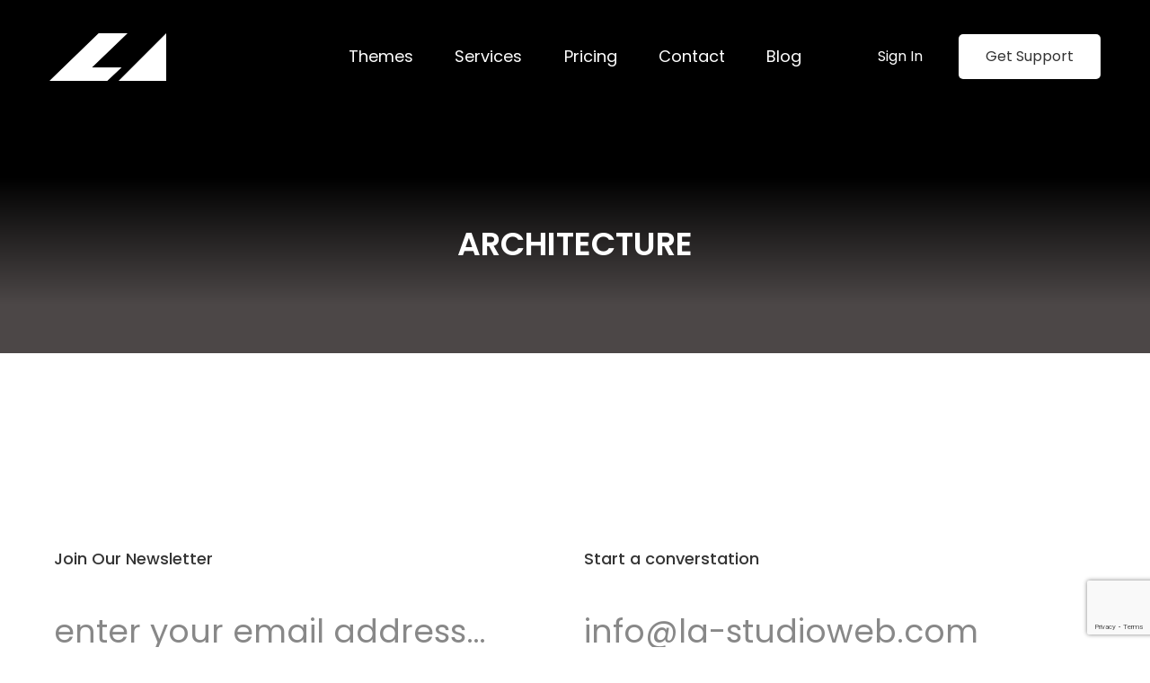

--- FILE ---
content_type: text/html; charset=UTF-8
request_url: https://la-studioweb.com/theme-category/architecture-wordpress-themes/
body_size: 17457
content:
<!DOCTYPE html><html lang="en-US"><head><meta charset="UTF-8"><link rel="profile" href="//gmpg.org/xfn/11"><meta name='robots' content='index, follow, max-image-preview:large, max-snippet:-1, max-video-preview:-1' /><meta name="viewport" content="user-scalable=no, width=device-width, initial-scale=1.0"><meta name="apple-mobile-web-app-capable" content="yes"><title>Architecture Archives - LA-Studio</title><link rel="canonical" href="https://la-studioweb.com/theme-category/architecture-wordpress-themes/" /><meta property="og:locale" content="en_US" /><meta property="og:type" content="article" /><meta property="og:title" content="Architecture Archives - LA-Studio" /><meta property="og:url" content="https://la-studioweb.com/theme-category/architecture-wordpress-themes/" /><meta property="og:site_name" content="LA-Studio" /><meta name="twitter:card" content="summary_large_image" /><meta name="twitter:site" content="@lastudioweb" /> <script type="application/ld+json" class="yoast-schema-graph">{"@context":"https://schema.org","@graph":[{"@type":"Organization","@id":"https://la-studioweb.com/#organization","name":"LA-Studio","url":"https://la-studioweb.com/","sameAs":["https://www.facebook.com/LAStudioWeb/","https://www.instagram.com/lastudioweb/","https://www.youtube.com/channel/UCESTyTYhnWI_HlIjFnQY5cQ","https://twitter.com/lastudioweb"],"logo":{"@type":"ImageObject","@id":"https://la-studioweb.com/#logo","inLanguage":"en-US","url":"https://la-studioweb.com/public/uploads/2020/02/Logo_TF.png","contentUrl":"https://la-studioweb.com/public/uploads/2020/02/Logo_TF.png","width":80,"height":80,"caption":"LA-Studio"},"image":{"@id":"https://la-studioweb.com/#logo"}},{"@type":"WebSite","@id":"https://la-studioweb.com/#website","url":"https://la-studioweb.com/","name":"LA-Studio","description":"We Bring Beauty to WordPress","publisher":{"@id":"https://la-studioweb.com/#organization"},"potentialAction":[{"@type":"SearchAction","target":{"@type":"EntryPoint","urlTemplate":"https://la-studioweb.com/?s={search_term_string}"},"query-input":"required name=search_term_string"}],"inLanguage":"en-US"},{"@type":"CollectionPage","@id":"https://la-studioweb.com/theme-category/architecture-wordpress-themes/#webpage","url":"https://la-studioweb.com/theme-category/architecture-wordpress-themes/","name":"Architecture Archives - LA-Studio","isPartOf":{"@id":"https://la-studioweb.com/#website"},"breadcrumb":{"@id":"https://la-studioweb.com/theme-category/architecture-wordpress-themes/#breadcrumb"},"inLanguage":"en-US","potentialAction":[{"@type":"ReadAction","target":["https://la-studioweb.com/theme-category/architecture-wordpress-themes/"]}]},{"@type":"BreadcrumbList","@id":"https://la-studioweb.com/theme-category/architecture-wordpress-themes/#breadcrumb","itemListElement":[{"@type":"ListItem","position":1,"name":"Home","item":"https://la-studioweb.com/"},{"@type":"ListItem","position":2,"name":"Creative","item":"https://la-studioweb.com/theme-category/creative-wordpress-themes/"},{"@type":"ListItem","position":3,"name":"Architecture"}]}]}</script> <link rel='dns-prefetch' href='//www.google.com' /><link rel='dns-prefetch' href='//fonts.googleapis.com' /><link rel='dns-prefetch' href='//s.w.org' /><link rel="alternate" type="application/rss+xml" title="LA-Studio &raquo; Feed" href="https://la-studioweb.com/feed/" /><link rel="alternate" type="application/rss+xml" title="LA-Studio &raquo; Comments Feed" href="https://la-studioweb.com/comments/feed/" /><link rel="alternate" type="application/rss+xml" title="LA-Studio &raquo; Architecture Category Feed" href="https://la-studioweb.com/theme-category/architecture-wordpress-themes/feed/" /><link rel='stylesheet' id='litespeed-cache-dummy-css'  href='https://la-studioweb.com/public/plugins/litespeed-cache/assets/css/litespeed-dummy.css' type='text/css' media='all' /><link data-optimized="1" rel='stylesheet' id='urvanov_syntax_highlighter-css'  href='https://la-studioweb.com/public/litespeed/css/41707ccd5597d6f86fe374c4e5bc854b.css?ver=c854b' type='text/css' media='all' /><link data-optimized="1" rel='stylesheet' id='wp-block-library-css'  href='https://la-studioweb.com/public/litespeed/css/96e3c6e9a8311df04812c070d949f5d7.css?ver=9f5d7' type='text/css' media='all' /><style id='wp-block-library-theme-inline-css' type='text/css'>.wp-block-audio figcaption{color:#555;font-size:13px;text-align:center}.is-dark-theme .wp-block-audio figcaption{color:hsla(0,0%,100%,.65)}.wp-block-code>code{font-family:Menlo,Consolas,monaco,monospace;color:#1e1e1e;padding:.8em 1em;border:1px solid #ddd;border-radius:4px}.wp-block-embed figcaption{color:#555;font-size:13px;text-align:center}.is-dark-theme .wp-block-embed figcaption{color:hsla(0,0%,100%,.65)}.blocks-gallery-caption{color:#555;font-size:13px;text-align:center}.is-dark-theme .blocks-gallery-caption{color:hsla(0,0%,100%,.65)}.wp-block-image figcaption{color:#555;font-size:13px;text-align:center}.is-dark-theme .wp-block-image figcaption{color:hsla(0,0%,100%,.65)}.wp-block-pullquote{border-top:4px solid;border-bottom:4px solid;margin-bottom:1.75em;color:currentColor}.wp-block-pullquote__citation,.wp-block-pullquote cite,.wp-block-pullquote footer{color:currentColor;text-transform:uppercase;font-size:.8125em;font-style:normal}.wp-block-quote{border-left:.25em solid;margin:0 0 1.75em;padding-left:1em}.wp-block-quote cite,.wp-block-quote footer{color:currentColor;font-size:.8125em;position:relative;font-style:normal}.wp-block-quote.has-text-align-right{border-left:none;border-right:.25em solid;padding-left:0;padding-right:1em}.wp-block-quote.has-text-align-center{border:none;padding-left:0}.wp-block-quote.is-large,.wp-block-quote.is-style-large,.wp-block-quote.is-style-plain{border:none}.wp-block-search .wp-block-search__label{font-weight:700}.wp-block-group:where(.has-background){padding:1.25em 2.375em}.wp-block-separator{border:none;border-bottom:2px solid;margin-left:auto;margin-right:auto;opacity:.4}.wp-block-separator:not(.is-style-wide):not(.is-style-dots){width:100px}.wp-block-separator.has-background:not(.is-style-dots){border-bottom:none;height:1px}.wp-block-separator.has-background:not(.is-style-wide):not(.is-style-dots){height:2px}.wp-block-table thead{border-bottom:3px solid}.wp-block-table tfoot{border-top:3px solid}.wp-block-table td,.wp-block-table th{padding:.5em;border:1px solid;word-break:normal}.wp-block-table figcaption{color:#555;font-size:13px;text-align:center}.is-dark-theme .wp-block-table figcaption{color:hsla(0,0%,100%,.65)}.wp-block-video figcaption{color:#555;font-size:13px;text-align:center}.is-dark-theme .wp-block-video figcaption{color:hsla(0,0%,100%,.65)}.wp-block-template-part.has-background{padding:1.25em 2.375em;margin-top:0;margin-bottom:0}</style><style id='global-styles-inline-css' type='text/css'>body{--wp--preset--color--black: #000000;--wp--preset--color--cyan-bluish-gray: #abb8c3;--wp--preset--color--white: #ffffff;--wp--preset--color--pale-pink: #f78da7;--wp--preset--color--vivid-red: #cf2e2e;--wp--preset--color--luminous-vivid-orange: #ff6900;--wp--preset--color--luminous-vivid-amber: #fcb900;--wp--preset--color--light-green-cyan: #7bdcb5;--wp--preset--color--vivid-green-cyan: #00d084;--wp--preset--color--pale-cyan-blue: #8ed1fc;--wp--preset--color--vivid-cyan-blue: #0693e3;--wp--preset--color--vivid-purple: #9b51e0;--wp--preset--color--lastudiotheme-theme-primary: #4241FF;--wp--preset--color--lastudiotheme-theme-secondary: #212121;--wp--preset--color--strong-magenta: #a156b4;--wp--preset--color--light-grayish-magenta: #d0a5db;--wp--preset--color--very-light-gray: #eee;--wp--preset--color--very-dark-gray: #444;--wp--preset--gradient--vivid-cyan-blue-to-vivid-purple: linear-gradient(135deg,rgba(6,147,227,1) 0%,rgb(155,81,224) 100%);--wp--preset--gradient--light-green-cyan-to-vivid-green-cyan: linear-gradient(135deg,rgb(122,220,180) 0%,rgb(0,208,130) 100%);--wp--preset--gradient--luminous-vivid-amber-to-luminous-vivid-orange: linear-gradient(135deg,rgba(252,185,0,1) 0%,rgba(255,105,0,1) 100%);--wp--preset--gradient--luminous-vivid-orange-to-vivid-red: linear-gradient(135deg,rgba(255,105,0,1) 0%,rgb(207,46,46) 100%);--wp--preset--gradient--very-light-gray-to-cyan-bluish-gray: linear-gradient(135deg,rgb(238,238,238) 0%,rgb(169,184,195) 100%);--wp--preset--gradient--cool-to-warm-spectrum: linear-gradient(135deg,rgb(74,234,220) 0%,rgb(151,120,209) 20%,rgb(207,42,186) 40%,rgb(238,44,130) 60%,rgb(251,105,98) 80%,rgb(254,248,76) 100%);--wp--preset--gradient--blush-light-purple: linear-gradient(135deg,rgb(255,206,236) 0%,rgb(152,150,240) 100%);--wp--preset--gradient--blush-bordeaux: linear-gradient(135deg,rgb(254,205,165) 0%,rgb(254,45,45) 50%,rgb(107,0,62) 100%);--wp--preset--gradient--luminous-dusk: linear-gradient(135deg,rgb(255,203,112) 0%,rgb(199,81,192) 50%,rgb(65,88,208) 100%);--wp--preset--gradient--pale-ocean: linear-gradient(135deg,rgb(255,245,203) 0%,rgb(182,227,212) 50%,rgb(51,167,181) 100%);--wp--preset--gradient--electric-grass: linear-gradient(135deg,rgb(202,248,128) 0%,rgb(113,206,126) 100%);--wp--preset--gradient--midnight: linear-gradient(135deg,rgb(2,3,129) 0%,rgb(40,116,252) 100%);--wp--preset--duotone--dark-grayscale: url('#wp-duotone-dark-grayscale');--wp--preset--duotone--grayscale: url('#wp-duotone-grayscale');--wp--preset--duotone--purple-yellow: url('#wp-duotone-purple-yellow');--wp--preset--duotone--blue-red: url('#wp-duotone-blue-red');--wp--preset--duotone--midnight: url('#wp-duotone-midnight');--wp--preset--duotone--magenta-yellow: url('#wp-duotone-magenta-yellow');--wp--preset--duotone--purple-green: url('#wp-duotone-purple-green');--wp--preset--duotone--blue-orange: url('#wp-duotone-blue-orange');--wp--preset--font-size--small: 13px;--wp--preset--font-size--medium: 20px;--wp--preset--font-size--large: 36px;--wp--preset--font-size--x-large: 42px;}.has-black-color{color: var(--wp--preset--color--black) !important;}.has-cyan-bluish-gray-color{color: var(--wp--preset--color--cyan-bluish-gray) !important;}.has-white-color{color: var(--wp--preset--color--white) !important;}.has-pale-pink-color{color: var(--wp--preset--color--pale-pink) !important;}.has-vivid-red-color{color: var(--wp--preset--color--vivid-red) !important;}.has-luminous-vivid-orange-color{color: var(--wp--preset--color--luminous-vivid-orange) !important;}.has-luminous-vivid-amber-color{color: var(--wp--preset--color--luminous-vivid-amber) !important;}.has-light-green-cyan-color{color: var(--wp--preset--color--light-green-cyan) !important;}.has-vivid-green-cyan-color{color: var(--wp--preset--color--vivid-green-cyan) !important;}.has-pale-cyan-blue-color{color: var(--wp--preset--color--pale-cyan-blue) !important;}.has-vivid-cyan-blue-color{color: var(--wp--preset--color--vivid-cyan-blue) !important;}.has-vivid-purple-color{color: var(--wp--preset--color--vivid-purple) !important;}.has-black-background-color{background-color: var(--wp--preset--color--black) !important;}.has-cyan-bluish-gray-background-color{background-color: var(--wp--preset--color--cyan-bluish-gray) !important;}.has-white-background-color{background-color: var(--wp--preset--color--white) !important;}.has-pale-pink-background-color{background-color: var(--wp--preset--color--pale-pink) !important;}.has-vivid-red-background-color{background-color: var(--wp--preset--color--vivid-red) !important;}.has-luminous-vivid-orange-background-color{background-color: var(--wp--preset--color--luminous-vivid-orange) !important;}.has-luminous-vivid-amber-background-color{background-color: var(--wp--preset--color--luminous-vivid-amber) !important;}.has-light-green-cyan-background-color{background-color: var(--wp--preset--color--light-green-cyan) !important;}.has-vivid-green-cyan-background-color{background-color: var(--wp--preset--color--vivid-green-cyan) !important;}.has-pale-cyan-blue-background-color{background-color: var(--wp--preset--color--pale-cyan-blue) !important;}.has-vivid-cyan-blue-background-color{background-color: var(--wp--preset--color--vivid-cyan-blue) !important;}.has-vivid-purple-background-color{background-color: var(--wp--preset--color--vivid-purple) !important;}.has-black-border-color{border-color: var(--wp--preset--color--black) !important;}.has-cyan-bluish-gray-border-color{border-color: var(--wp--preset--color--cyan-bluish-gray) !important;}.has-white-border-color{border-color: var(--wp--preset--color--white) !important;}.has-pale-pink-border-color{border-color: var(--wp--preset--color--pale-pink) !important;}.has-vivid-red-border-color{border-color: var(--wp--preset--color--vivid-red) !important;}.has-luminous-vivid-orange-border-color{border-color: var(--wp--preset--color--luminous-vivid-orange) !important;}.has-luminous-vivid-amber-border-color{border-color: var(--wp--preset--color--luminous-vivid-amber) !important;}.has-light-green-cyan-border-color{border-color: var(--wp--preset--color--light-green-cyan) !important;}.has-vivid-green-cyan-border-color{border-color: var(--wp--preset--color--vivid-green-cyan) !important;}.has-pale-cyan-blue-border-color{border-color: var(--wp--preset--color--pale-cyan-blue) !important;}.has-vivid-cyan-blue-border-color{border-color: var(--wp--preset--color--vivid-cyan-blue) !important;}.has-vivid-purple-border-color{border-color: var(--wp--preset--color--vivid-purple) !important;}.has-vivid-cyan-blue-to-vivid-purple-gradient-background{background: var(--wp--preset--gradient--vivid-cyan-blue-to-vivid-purple) !important;}.has-light-green-cyan-to-vivid-green-cyan-gradient-background{background: var(--wp--preset--gradient--light-green-cyan-to-vivid-green-cyan) !important;}.has-luminous-vivid-amber-to-luminous-vivid-orange-gradient-background{background: var(--wp--preset--gradient--luminous-vivid-amber-to-luminous-vivid-orange) !important;}.has-luminous-vivid-orange-to-vivid-red-gradient-background{background: var(--wp--preset--gradient--luminous-vivid-orange-to-vivid-red) !important;}.has-very-light-gray-to-cyan-bluish-gray-gradient-background{background: var(--wp--preset--gradient--very-light-gray-to-cyan-bluish-gray) !important;}.has-cool-to-warm-spectrum-gradient-background{background: var(--wp--preset--gradient--cool-to-warm-spectrum) !important;}.has-blush-light-purple-gradient-background{background: var(--wp--preset--gradient--blush-light-purple) !important;}.has-blush-bordeaux-gradient-background{background: var(--wp--preset--gradient--blush-bordeaux) !important;}.has-luminous-dusk-gradient-background{background: var(--wp--preset--gradient--luminous-dusk) !important;}.has-pale-ocean-gradient-background{background: var(--wp--preset--gradient--pale-ocean) !important;}.has-electric-grass-gradient-background{background: var(--wp--preset--gradient--electric-grass) !important;}.has-midnight-gradient-background{background: var(--wp--preset--gradient--midnight) !important;}.has-small-font-size{font-size: var(--wp--preset--font-size--small) !important;}.has-medium-font-size{font-size: var(--wp--preset--font-size--medium) !important;}.has-large-font-size{font-size: var(--wp--preset--font-size--large) !important;}.has-x-large-font-size{font-size: var(--wp--preset--font-size--x-large) !important;}</style><link data-optimized="1" rel='stylesheet' id='contact-form-7-css'  href='https://la-studioweb.com/public/litespeed/css/dbb9bb0c67bd07e7b7abbe78f5d37a96.css?ver=37a96' type='text/css' media='all' /><link data-optimized="1" rel='stylesheet' id='rs-plugin-settings-css'  href='https://la-studioweb.com/public/litespeed/css/aa7afcbc5e3e72cf4cd9acc67acad91b.css?ver=ad91b' type='text/css' media='all' /><style id='rs-plugin-settings-inline-css' type='text/css'>#rs-demo-id {}</style><link data-optimized="1" rel='stylesheet' id='toc-screen-css'  href='https://la-studioweb.com/public/litespeed/css/3e1747117cd9237178c0de373726a85a.css?ver=6a85a' type='text/css' media='all' /><link data-optimized="1" rel='stylesheet' id='lastudiotheme-font-lastudioicon-css'  href='https://la-studioweb.com/public/litespeed/css/7d741736214d8cc633ae5dacb450dd46.css?ver=0dd46' type='text/css' media='all' /><link data-optimized="1" rel='stylesheet' id='lastudiotheme-extra-elementor-css'  href='https://la-studioweb.com/public/litespeed/css/dd6c50b124860ab495421ef36a427220.css?ver=27220' type='text/css' media='all' /><link data-optimized="1" rel='stylesheet' id='lastudiotheme-theme-css'  href='https://la-studioweb.com/public/litespeed/css/3df9f782dffbb62fb88fcb4f43a2b5ea.css?ver=2b5ea' type='text/css' media='all' /><style id='lastudiotheme-theme-inline-css' type='text/css'>:root{--theme-body-font-family: "Poppins";--theme-body-font-color: #494949;--theme-heading-font-family: "Poppins";--theme-heading-font-color: #211E1C;--theme-three-font-family: "Playfair Display",serif;--theme-primary-color: #ed2a11;--theme-link-hover-color: #ed2a11;--theme-secondary-color: #343434;--theme-three-color: #979797;--theme-border-color: #ebebeb;--theme-newsletter-popup-width: 790px;--theme-newsletter-popup-height: 430px;--theme-heading-font-weight: 700;--theme-body-line-height: 1.8;--theme-h1-font-size: 36px;--theme-h2-font-size: 32px;--theme-h3-font-size: 28px;--theme-h4-font-size: 24px;--theme-h5-font-size: 20px;--theme-h6-font-size: 18px}@media(min-width: 600px){ body.enable-footer-bars{ padding-bottom: 0} .footer-handheld-footer-bar { opacity: 0 !important; visibility: hidden !important } }.section-page-header .page-title { color: #ffffff }.section-page-header { color: #d0d0d0 }.section-page-header a { color: #d0d0d0 }.section-page-header a:hover { color: #ed2a11 }.section-page-header .page-title{text-transform:uppercase;}.lastudio-posts.blog__entries .post-thumbnail .blog_item--thumbnail, .lastudio-posts.blog__entries .post-thumbnail .blog_item--thumbnail .slick-slide .sinmer{ padding-bottom: 56.25%}body{font-family:"Poppins";font-weight:normal;font-size:16px;}h1,h2,h3,h4,h5,h6,.theme-heading, .widget-title, .comments-title, .comment-reply-title, .entry-title{font-family:"Poppins";font-weight:600;}@media (min-width: 1700px) {.section-page-header .page-title{font-size:46px;letter-spacing:15px;}}.lds-ripple {
    display: inline-block;
    position: relative;
    width: 64px;
    height: 64px
}
.lds-ripple div {
    position: absolute;
    border: 4px solid #fff;
    opacity: 1;
    border-radius: 50%;
    animation: lds-ripple 1s cubic-bezier(0, 0.2, 0.8, 1) infinite
}
.lds-ripple div:nth-child(2) {
    animation-delay: -0.5s
}
@keyframes lds-ripple {
    0% {
        top: 28px;
        left: 28px;
        width: 0;
        height: 0;
        opacity: 1
    }
    100% {
        top: -1px;
        left: -1px;
        width: 58px;
        height: 58px;
        opacity: 0
    }
}
.site-loading .la-image-loading {
    opacity: 1;
    visibility: visible;
}
.header-type-vertical:not(.body-loaded) #lastudio-header-builder .lahb-vertical.lahb-vcom {
    opacity: 0;
}
.la-image-loading.spinner-custom .content {
    width: 100px;
    margin-top: -50px;
    height: 100px;
    margin-left: -50px;
    text-align: center
}
.la-image-loading.spinner-custom .content img {
    width: auto;
    margin: 0 auto
}
.la-image-loading {
    opacity: 0;
    position: fixed;
    left: 0;
    top: 0;
    right: 0;
    bottom: 0;
    background: #fff;
    overflow: hidden;
    transition: all .3s ease-in-out;
    -webkit-transition: all .3s ease-in-out;
    visibility: hidden;
    z-index: 2
}
.la-image-loading .content {
    position: absolute;
    width: 50px;
    height: 50px;
    top: 50%;
    left: 50%;
    margin-left: -25px;
    margin-top: -25px
}
.la-loader.spinner1 {
    width: 40px;
    height: 40px;
    margin: 5px;
    display: block;
    box-shadow: 0 0 20px 0 rgba(0, 0, 0, 0.15);
    -webkit-box-shadow: 0 0 20px 0 rgba(0, 0, 0, 0.15);
    -webkit-animation: la-rotateplane 1.2s infinite ease-in-out;
    animation: la-rotateplane 1.2s infinite ease-in-out;
    border-radius: 3px;
    -moz-border-radius: 3px;
    -webkit-border-radius: 3px
}
.la-loader.spinner2 {
    width: 40px;
    height: 40px;
    margin: 5px;
    box-shadow: 0 0 20px 0 rgba(0, 0, 0, 0.15);
    -webkit-box-shadow: 0 0 20px 0 rgba(0, 0, 0, 0.15);
    border-radius: 100%;
    -webkit-animation: la-scaleout 1.0s infinite ease-in-out;
    animation: la-scaleout 1.0s infinite ease-in-out
}
.la-loader.spinner3 {
    margin: 15px 0 0 -10px;
    width: 70px;
    text-align: center
}
.la-loader.spinner3 [class*="bounce"] {
    width: 18px;
    height: 18px;
    box-shadow: 0 0 20px 0 rgba(0, 0, 0, 0.15);
    -webkit-box-shadow: 0 0 20px 0 rgba(0, 0, 0, 0.15);
    border-radius: 100%;
    display: inline-block;
    -webkit-animation: la-bouncedelay 1.4s infinite ease-in-out;
    animation: la-bouncedelay 1.4s infinite ease-in-out;
    -webkit-animation-fill-mode: both;
    animation-fill-mode: both
}
.la-loader.spinner3 .bounce1 {
    -webkit-animation-delay: -.32s;
    animation-delay: -.32s
}
.la-loader.spinner3 .bounce2 {
    -webkit-animation-delay: -.16s;
    animation-delay: -.16s
}
.la-loader.spinner4 {
    margin: 5px;
    width: 40px;
    height: 40px;
    text-align: center;
    -webkit-animation: la-rotate 2.0s infinite linear;
    animation: la-rotate 2.0s infinite linear
}
.la-loader.spinner4 [class*="dot"] {
    width: 60%;
    height: 60%;
    display: inline-block;
    position: absolute;
    top: 0;
    border-radius: 100%;
    -webkit-animation: la-bounce 2.0s infinite ease-in-out;
    animation: la-bounce 2.0s infinite ease-in-out;
    box-shadow: 0 0 20px 0 rgba(0, 0, 0, 0.15);
    -webkit-box-shadow: 0 0 20px 0 rgba(0, 0, 0, 0.15)
}
.la-loader.spinner4 .dot2 {
    top: auto;
    bottom: 0;
    -webkit-animation-delay: -1.0s;
    animation-delay: -1.0s
}
.la-loader.spinner5 {
    margin: 5px;
    width: 40px;
    height: 40px
}
.la-loader.spinner5 div {
    width: 33%;
    height: 33%;
    float: left;
    -webkit-animation: la-cubeGridScaleDelay 1.3s infinite ease-in-out;
    animation: la-cubeGridScaleDelay 1.3s infinite ease-in-out
}
.la-loader.spinner5 div:nth-child(1), .la-loader.spinner5 div:nth-child(5), .la-loader.spinner5 div:nth-child(9) {
    -webkit-animation-delay: .2s;
    animation-delay: .2s
}
.la-loader.spinner5 div:nth-child(2), .la-loader.spinner5 div:nth-child(6) {
    -webkit-animation-delay: .3s;
    animation-delay: .3s
}
.la-loader.spinner5 div:nth-child(3) {
    -webkit-animation-delay: .4s;
    animation-delay: .4s
}
.la-loader.spinner5 div:nth-child(4), .la-loader.spinner5 div:nth-child(8) {
    -webkit-animation-delay: .1s;
    animation-delay: .1s
}
.la-loader.spinner5 div:nth-child(7) {
    -webkit-animation-delay: 0s;
    animation-delay: 0s
}
@-webkit-keyframes la-rotateplane {
    0% {
        -webkit-transform: perspective(120px)
    }
    50% {
        -webkit-transform: perspective(120px) rotateY(180deg)
    }
    100% {
        -webkit-transform: perspective(120px) rotateY(180deg) rotateX(180deg)
    }
}
@keyframes la-rotateplane {
    0% {
        transform: perspective(120px) rotateX(0deg) rotateY(0deg)
    }
    50% {
        transform: perspective(120px) rotateX(-180.1deg) rotateY(0deg)
    }
    100% {
        transform: perspective(120px) rotateX(-180deg) rotateY(-179.9deg)
    }
}
@-webkit-keyframes la-scaleout {
    0% {
        -webkit-transform: scale(0);
    }
    100% {
        -webkit-transform: scale(1);
        opacity: 0
    }
}
@keyframes la-scaleout {
    0% {
        transform: scale(0);
        -webkit-transform: scale(0)
    }
    100% {
        transform: scale(1);
        -webkit-transform: scale(1);
        opacity: 0
    }
}
@-webkit-keyframes la-bouncedelay {
    0%, 80%, 100% {
        -webkit-transform: scale(0)
    }
    40% {
        -webkit-transform: scale(1)
    }
}
@keyframes la-bouncedelay {
    0%, 80%, 100% {
        transform: scale(0)
    }
    40% {
        transform: scale(1)
    }
}
@-webkit-keyframes la-rotate {
    100% {
        -webkit-transform: rotate(360deg)
    }
}
@keyframes la-rotate {
    100% {
        transform: rotate(360deg);
        -webkit-transform: rotate(360deg)
    }
}
@-webkit-keyframes la-bounce {
    0%, 100% {
        -webkit-transform: scale(0)
    }
    50% {
        -webkit-transform: scale(1)
    }
}
@keyframes la-bounce {
    0%, 100% {
        transform: scale(0)
    }
    50% {
        transform: scale(1)
    }
}
@-webkit-keyframes la-cubeGridScaleDelay {
    0% {
        -webkit-transform: scale3d(1, 1, 1)
    }
    35% {
        -webkit-transform: scale3d(0, 0, 1)
    }
    70% {
        -webkit-transform: scale3d(1, 1, 1)
    }
    100% {
        -webkit-transform: scale3d(1, 1, 1)
    }
}
@keyframes la-cubeGridScaleDelay {
    0% {
        transform: scale3d(1, 1, 1)
    }
    35% {
        transform: scale3d(0, 0, 1)
    }
    70% {
        transform: scale3d(1, 1, 1)
    }
    100% {
        transform: scale3d(1, 1, 1)
    }
}

.la-loader.spinner1,
.la-loader.spinner2,
.la-loader.spinner3 [class*="bounce"],
.la-loader.spinner4 [class*="dot"],
.la-loader.spinner5 div {
    background-color: var(--theme-primary-color, #F55555)
}

.la-loader-ss{
    width: 200px;
    display: block;
    height: 2px;
    background-color: #D8D8D8;
    margin-left: -75px;
    margin-top: 20px;
    position: relative;
    text-align: center
}
.la-loader-ss:before{
    content: '';
    position: absolute;
    left: 0;
    top: 0;
    height: 100%;
    background-color: var(--theme-primary-color, #F55555);
    width: var(--theme-loading-progress, 0%)
}
.la-loader-ss:after{
    content: attr(data-progress-text);
    font-size: 14px;
    padding-top: 10px
}
.body-loaded .la-loader-ss:after {
    content: '100%'
}
.body-loaded .la-loader-ss:before {
    width: 100%
}
.site-loading.body-loaded .la-loader-ss:after {
    content: '0%'
}
.site-loading.body-loaded .la-loader-ss:before {
    width: 0
}
.site-loading.active_page_loading .lahb-element:not(.lahb-logo),
.site-loading.active_page_loading #footer,
.site-loading.active_page_loading #main {
    opacity: 0
}
.site-loading.active_page_loading .lahb-element.lahb-logo {
    position: fixed;
    left: 50%;
    transform: translate(-50%,0)
}
.site-loading.active_page_loading .lahb-element.lahb-logo img.lahb-logo.logo--transparency {
    display: none
}
.site-loading.active_page_loading .lahb-element.lahb-logo img.lahb-logo.logo--normal {
    display: inline-block
}</style><link rel='stylesheet' id='lasf-google-web-fonts-lastudiotheme_options-css'  href='//fonts.googleapis.com/css?family=Poppins:n,i,500,500i,600,600i%7CPoppins:600&#038;display=swap' type='text/css' media='all' /> <script src='https://la-studioweb.com/cpanel/wp-includes/js/jquery/jquery.min.js' id='jquery-core-js'></script> <script type='text/javascript' id='urvanov_syntax_highlighter_js-js-extra' src="[data-uri]" defer></script> <link rel="https://api.w.org/" href="https://la-studioweb.com/wp-json/" /><link rel="EditURI" type="application/rsd+xml" title="RSD" href="https://la-studioweb.com/cpanel/xmlrpc.php?rsd" /><link rel="wlwmanifest" type="application/wlwmanifest+xml" href="https://la-studioweb.com/cpanel/wp-includes/wlwmanifest.xml" /><meta name="generator" content="WordPress 5.9.7" /><style id="lahb-frontend-styles-inline-css">.lahb-wrap .lahb-desktop-view .lahb-row1-area { color:#ffffff;}.lahb-wrap .lahb-desktop-view .lahb-row1-area { background-color:#000000;}.lahb-wrap .lahb-desktop-view .lahb-row1-area { height:130px;}@media only screen and ( max-width:1279px ) {.lahb-wrap .lahb-desktop-view .lahb-row1-area { height:110px;} }@media ( max-width: 799px ) {.lahb-wrap .lahb-desktop-view .lahb-row1-area { height:100px;} }.enable-header-transparency .lahb-wrap:not(.is-sticky) .lahb-desktop-view .lahb-row1-area { background-color:rgba(255,255,255,0);}.enable-header-transparency .lahb-wrap:not(.is-sticky) .lahb-desktop-view .lahb-row1-area .lahb-element, .enable-header-transparency .lahb-wrap:not(.is-sticky) .lahb-desktop-view .lahb-row1-area .lahb-search .search-field { color:#ffffff;}@media ( max-width: 799px ) {.logo_1570441653633 img.lahb-logo { width:90px;} }#lastudio-header-builder .nav__wrap_1570441659347 > ul > li > a,.lahb-responsive-menu-1570441659347 .responav li.menu-item > a:not(.button) { text-transform:none;}@media only screen and ( max-width:1279px ) {#lastudio-header-builder .nav__wrap_1570441659347,.nav__res_hm_icon_1570441659347 { margin-left:30px;} }@media ( max-width: 799px ) {#lastudio-header-builder .nav__wrap_1570441659347,.nav__res_hm_icon_1570441659347 { margin-left:20px;} }#lastudio-header-builder .nav__wrap_1570441659347, #lastudio-header-builder .nav__wrap_1570441659347 .menu, .nav__wrap_1570441659347 .menu > li, .nav__wrap_1570441659347 .menu > li > a { height: 100%; }#lastudio-header-builder .button_1581533698070 { margin-right:10px;}@media ( max-width: 799px ) {#lastudio-header-builder .button_1581533721966 a { font-size:12px;padding-top:10px;padding-right:20px;padding-bottom:10px;padding-left:20px;} }.lahb-wrap .lahb-tablets-view .lahb-row1-area { color:#ffffff;}.lahb-wrap .lahb-tablets-view .lahb-row1-area { background-color:#000000;}.lahb-wrap .lahb-tablets-view .lahb-row1-area { height:130px;}@media only screen and ( max-width:1279px ) {.lahb-wrap .lahb-tablets-view .lahb-row1-area { height:110px;} }@media ( max-width: 799px ) {.lahb-wrap .lahb-tablets-view .lahb-row1-area { height:100px;} }.enable-header-transparency .lahb-wrap:not(.is-sticky) .lahb-tablets-view .lahb-row1-area { background-color:rgba(255,255,255,0);}.enable-header-transparency .lahb-wrap:not(.is-sticky) .lahb-tablets-view .lahb-row1-area .lahb-element, .enable-header-transparency .lahb-wrap:not(.is-sticky) .lahb-tablets-view .lahb-row1-area .lahb-search .search-field { color:#ffffff;}.lahb-wrap .lahb-mobiles-view .lahb-row1-area { color:#ffffff;}.lahb-wrap .lahb-mobiles-view .lahb-row1-area { background-color:#000000;}.lahb-wrap .lahb-mobiles-view .lahb-row1-area { height:130px;}@media only screen and ( max-width:1279px ) {.lahb-wrap .lahb-mobiles-view .lahb-row1-area { height:110px;} }@media ( max-width: 799px ) {.lahb-wrap .lahb-mobiles-view .lahb-row1-area { height:100px;} }.enable-header-transparency .lahb-wrap:not(.is-sticky) .lahb-mobiles-view .lahb-row1-area { background-color:rgba(255,255,255,0);}.enable-header-transparency .lahb-wrap:not(.is-sticky) .lahb-mobiles-view .lahb-row1-area .lahb-element, .enable-header-transparency .lahb-wrap:not(.is-sticky) .lahb-mobiles-view .lahb-row1-area .lahb-search .search-field { color:#ffffff;}</style><style type="text/css">.recentcomments a{display:inline !important;padding:0 !important;margin:0 !important;}</style><meta name="generator" content="Powered by Slider Revolution 6.1.8 - responsive, Mobile-Friendly Slider Plugin for WordPress with comfortable drag and drop interface." /> <script type="text/javascript" src="[data-uri]" defer></script> <style id="lastudiotheme-custom-css">pre {
    white-space: normal;
}
body:not(.page-use-builder) .single-content-article > .entry a {
    color: var(--theme-primary-color);
}
pre.wp-block-code.no-style {
    padding: 0;
    border: none;
    font-family: inherit;
    border-radius: 0;
}
pre.wp-block-code .crayon-syntax {
    margin: 0 !important;
}</style><script src="[data-uri]" defer></script></head><body data-rsssl=1 class="archive tax-la_portfolio_category term-architecture-wordpress-themes term-15 wp-embed-responsive ltr lastudiotheme-body lastudio-lastudiotheme body-col-1c page-title-v1 header-v-1 enable-header-transparency enable-header-sticky elementor-default"><div id="outer-wrap" class="site"><div id="wrap"><header id="lastudio-header-builder" class="lahb-wrap"><div class="lahbhouter"><div class="lahbhinner"><div class="main-slide-toggle"></div><div class="lahb-screen-view lahb-desktop-view"><div class="lahb-area lahb-row1-area lahb-content-middle lahb-area__3-6-3"><div class="container la-container-full"><div class="lahb-content-wrap lahb-area__3-6-3"><div class="lahb-col lahb-col__left"><div data-element-id="1570441653633" class="lahb-element lahb-logo logo_1570441653633" itemscope itemtype="http://schema.org/Brand"><a href="https://la-studioweb.com/" rel="home">
<img class="lahb-logo logo--normal" src="https://la-studioweb.com/public/themes/lastudio-theme/assets/images/logo.svg" alt="LA-Studio">
<img class="lahb-logo logo--transparency" src="https://la-studioweb.com/public/themes/lastudio-theme/assets/images/logo.svg" alt="LA-Studio">
</a></div></div><div class="lahb-col lahb-col__center"><div class="lahb-element--dontcopy lahb-responsive-menu-wrap lahb-responsive-menu-1570441659347" data-uniqid="1570441659347"><div class="close-responsive-nav"><div class="lahb-menu-cross-icon"></div></div><ul id="menu-primary-menu-1" class="responav menu"><li class="menu-item menu-item-type-custom menu-item-object-custom menu-item-36 mm-lv-0"><a href="https://la-studioweb.com/theme-list/"><span class="text-wrap"><span class="menu-text">Themes</span></span></a></li><li class="menu-item menu-item-type-custom menu-item-object-custom menu-item-37 mm-lv-0"><a><span class="text-wrap"><span class="menu-text">Services</span></span></a></li><li class="menu-item menu-item-type-custom menu-item-object-custom menu-item-38 mm-lv-0"><a><span class="text-wrap"><span class="menu-text">Pricing</span></span></a></li><li class="menu-item menu-item-type-custom menu-item-object-custom menu-item-39 mm-lv-0"><a href="https://la-studioweb.com/contact-us/"><span class="text-wrap"><span class="menu-text">Contact</span></span></a></li><li class="menu-item menu-item-type-custom menu-item-object-custom menu-item-40 mm-lv-0"><a href="https://la-studioweb.com/blog/"><span class="text-wrap"><span class="menu-text">Blog</span></span></a></li></ul></div><nav data-element-id="1570441659347" class="lahb-element lahb-nav-wrap has-megamenu has-parent-arrow arrow-bottom nav__wrap_1570441659347" data-uniqid="1570441659347" itemscope="itemscope" itemtype="http://schema.org/SiteNavigationElement"><ul id="menu-primary-menu" class="menu"><li class="menu-item menu-item-type-custom menu-item-object-custom menu-item-36 mm-lv-0"><a href="https://la-studioweb.com/theme-list/"><span class="text-wrap"><span class="menu-text">Themes</span></span></a></li><li class="menu-item menu-item-type-custom menu-item-object-custom menu-item-37 mm-lv-0"><a><span class="text-wrap"><span class="menu-text">Services</span></span></a></li><li class="menu-item menu-item-type-custom menu-item-object-custom menu-item-38 mm-lv-0"><a><span class="text-wrap"><span class="menu-text">Pricing</span></span></a></li><li class="menu-item menu-item-type-custom menu-item-object-custom menu-item-39 mm-lv-0"><a href="https://la-studioweb.com/contact-us/"><span class="text-wrap"><span class="menu-text">Contact</span></span></a></li><li class="menu-item menu-item-type-custom menu-item-object-custom menu-item-40 mm-lv-0"><a href="https://la-studioweb.com/blog/"><span class="text-wrap"><span class="menu-text">Blog</span></span></a></li></ul></nav><div data-element2-id="1570441659347" class="lahb-element lahb-responsive-menu-icon-wrap nav__res_hm_icon_1570441659347" data-uniqid="1570441659347"><a href="#"><i class="lastudioicon-menu-4-1"></i></a></div></div><div class="lahb-col lahb-col__right"><div data-element-id="1581533698070" class="lahb-element lahb-button btn-signin button_1581533698070"><a href="https://support.la-studioweb.com" class="lahb-icon-element" ><span class="lahb-button-text-modal">Sign In</span></a></div><div data-element-id="1581533721966" class="lahb-element lahb-button btn-register button_1581533721966"><a href="https://support.la-studioweb.com" class="lahb-icon-element" ><span class="lahb-button-text-modal">Get Support</span></a></div></div></div></div></div></div><div class="lahb-screen-view lahb-tablets-view"><div class="lahb-area lahb-row1-area lahb-content-middle lahb-area__auto"><div class="container la-container-full"><div class="lahb-content-wrap lahb-area__auto"><div class="lahb-col lahb-col__left"><div data-element-id="1570441653633" class="lahb-element lahb-element--placeholder"></div></div><div class="lahb-col lahb-col__center"></div><div class="lahb-col lahb-col__right"><div data-element-id="1581533698070" class="lahb-element lahb-element--placeholder"></div><div data-element-id="1581533721966" class="lahb-element lahb-element--placeholder"></div><div data-element-id="1570441659347" class="lahb-element lahb-element--placeholder"></div><div data-element2-id="1570441659347" class="lahb-element lahb-element--placeholder2"></div></div></div></div></div></div><div class="lahb-screen-view lahb-mobiles-view"><div class="lahb-area lahb-row1-area lahb-content-middle lahb-area__auto"><div class="container la-container-full"><div class="lahb-content-wrap lahb-area__auto"><div class="lahb-col lahb-col__left"><div data-element-id="1570441653633" class="lahb-element lahb-logo logo_1570441653633"><a href="https://la-studioweb.com/" rel="home">
<img class="lahb-logo logo--normal" src="https://la-studioweb.com/public/themes/lastudio-theme/assets/images/logo.svg" alt="LA-Studio">
<img class="lahb-logo logo--transparency" src="https://la-studioweb.com/public/themes/lastudio-theme/assets/images/logo.svg" alt="LA-Studio">
</a></div></div><div class="lahb-col lahb-col__center"></div><div class="lahb-col lahb-col__right"><div data-element-id="1581533721966" class="lahb-element lahb-element--placeholder"></div><div data-element-id="1570441659347" class="lahb-element lahb-element--placeholder"></div><div data-element2-id="1570441659347" class="lahb-element lahb-element--placeholder2"></div></div></div></div></div></div></div></div><div class="lahb-wrap-sticky-height"></div></header><main id="main" class="site-main"><header id="section_page_header" class="section-page-header"><div class="container"><div class="page-header-inner"><h1 class="page-title" >Architecture</h1></div></div></header><div id="content-wrap" class="container"><div id="primary" class="content-area"><div id="content" class="site-content"></div></div></div></main><footer id="footer" class="site-footer la-footer-builder"><div id="footer-inner"><div class="container"><div data-elementor-type="footer" data-elementor-id="27" class="elementor elementor-27" data-elementor-settings="[]"><div class="elementor-inner"><div class="elementor-section-wrap"><div class="elementor-element elementor-element-9ad91a2 elementor-section-boxed elementor-section-height-default elementor-section-height-default elementor-section elementor-top-section" data-id="9ad91a2" data-element_type="section"><div class="elementor-container elementor-column-gap-default"><div class="elementor-row"><div class="elementor-element elementor-element-e55bb32 elementor-column elementor-col-50 elementor-top-column" data-id="e55bb32" data-element_type="column"><div class="elementor-column-wrap  elementor-element-populated"><div class="elementor-widget-wrap"><div class="elementor-element elementor-element-74795a9 elementor-widget elementor-widget-heading" data-id="74795a9" data-element_type="widget" data-widget_type="heading.default"><div class="elementor-widget-container"><p class="elementor-heading-title elementor-size-default">Join Our Newsletter</p></div></div><div class="elementor-element elementor-element-b600719 elementor-widget elementor-widget-lastudio-subscribe-form" data-id="b600719" data-element_type="widget" data-widget_type="lastudio-subscribe-form.default"><div class="elementor-widget-container"><div class="lastudio-subscribe-form lastudio-subscribe-form--block-layout" data-settings="{&quot;redirect&quot;:false,&quot;redirect_url&quot;:&quot;#&quot;,&quot;use_target_list_id&quot;:false,&quot;target_list_id&quot;:&quot;69845&quot;}"><form method="POST" action="#" class="lastudio-subscribe-form__form"><div class="lastudio-subscribe-form__input-group"><div class="lastudio-subscribe-form__fields">
<input class="lastudio-subscribe-form__input lastudio-subscribe-form__mail-field" type="email" name="email" placeholder="enter your email address…" data-instance-data="[]"/></div>
<a class="lastudio-subscribe-form__submit elementor-button elementor-size-md" href="#"><span class="lastudio-subscribe-form__submit-text">Subscribe</span></a></div><div class="lastudio-subscribe-form__message"><div class="lastudio-subscribe-form__message-inner"><span></span></div></div></form></div></div></div></div></div></div><div class="elementor-element elementor-element-147ec4b elementor-column elementor-col-50 elementor-top-column" data-id="147ec4b" data-element_type="column"><div class="elementor-column-wrap  elementor-element-populated"><div class="elementor-widget-wrap"><div class="elementor-element elementor-element-075fd45 elementor-widget elementor-widget-heading" data-id="075fd45" data-element_type="widget" data-widget_type="heading.default"><div class="elementor-widget-container"><p class="elementor-heading-title elementor-size-default">Start a converstation</p></div></div><div class="elementor-element elementor-element-9821ba2 elementor-icon-list--layout-traditional elementor-widget elementor-widget-icon-list" data-id="9821ba2" data-element_type="widget" data-widget_type="icon-list.default"><div class="elementor-widget-container"><ul class="elementor-icon-list-items"><li class="elementor-icon-list-item" >
<a href="mailto:info@la-studioweb.com">					<span class="elementor-icon-list-text">info@la-studioweb.com</span>
</a></li></ul></div></div></div></div></div></div></div></div><div class="elementor-element elementor-element-65010dd elementor-section-boxed elementor-section-height-default elementor-section-height-default elementor-section elementor-top-section" data-id="65010dd" data-element_type="section"><div class="elementor-container elementor-column-gap-default"><div class="elementor-row"><div class="elementor-element elementor-element-c45ffba elementor-column elementor-col-25 elementor-top-column" data-id="c45ffba" data-element_type="column"><div class="elementor-column-wrap  elementor-element-populated"><div class="elementor-widget-wrap"><div class="elementor-element elementor-element-e830617 elementor-widget elementor-widget-heading" data-id="e830617" data-element_type="widget" data-widget_type="heading.default"><div class="elementor-widget-container"><h4 class="elementor-heading-title elementor-size-default">General</h4></div></div><div class="elementor-element elementor-element-db937e4 elementor-icon-list--layout-traditional elementor-widget elementor-widget-icon-list" data-id="db937e4" data-element_type="widget" data-widget_type="icon-list.default"><div class="elementor-widget-container"><ul class="elementor-icon-list-items"><li class="elementor-icon-list-item" >
<a href="#">					<span class="elementor-icon-list-text">About Us</span>
</a></li><li class="elementor-icon-list-item" >
<a href="#">					<span class="elementor-icon-list-text">Privacy Policy</span>
</a></li><li class="elementor-icon-list-item" >
<a href="#">					<span class="elementor-icon-list-text">Terms</span>
</a></li><li class="elementor-icon-list-item" >
<a href="https://la-studioweb.com/contact-us/">					<span class="elementor-icon-list-text">Contact Us</span>
</a></li></ul></div></div></div></div></div><div class="elementor-element elementor-element-89bb6a2 elementor-column elementor-col-25 elementor-top-column" data-id="89bb6a2" data-element_type="column"><div class="elementor-column-wrap  elementor-element-populated"><div class="elementor-widget-wrap"><div class="elementor-element elementor-element-b0b0431 elementor-widget elementor-widget-heading" data-id="b0b0431" data-element_type="widget" data-widget_type="heading.default"><div class="elementor-widget-container"><h4 class="elementor-heading-title elementor-size-default">Quick Access</h4></div></div><div class="elementor-element elementor-element-6ed51ca elementor-icon-list--layout-traditional elementor-widget elementor-widget-icon-list" data-id="6ed51ca" data-element_type="widget" data-widget_type="icon-list.default"><div class="elementor-widget-container"><ul class="elementor-icon-list-items"><li class="elementor-icon-list-item" >
<a href="#">					<span class="elementor-icon-list-text">Pricing</span>
</a></li><li class="elementor-icon-list-item" >
<a href="#">					<span class="elementor-icon-list-text">Freebies</span>
</a></li><li class="elementor-icon-list-item" >
<a href="#">					<span class="elementor-icon-list-text">Blog</span>
</a></li><li class="elementor-icon-list-item" >
<a href="#">					<span class="elementor-icon-list-text">WordPress Themes</span>
</a></li></ul></div></div></div></div></div><div class="elementor-element elementor-element-0a8b19a elementor-column elementor-col-25 elementor-top-column" data-id="0a8b19a" data-element_type="column"><div class="elementor-column-wrap  elementor-element-populated"><div class="elementor-widget-wrap"><div class="elementor-element elementor-element-710470a elementor-widget elementor-widget-heading" data-id="710470a" data-element_type="widget" data-widget_type="heading.default"><div class="elementor-widget-container"><h4 class="elementor-heading-title elementor-size-default">Support</h4></div></div><div class="elementor-element elementor-element-2ad014a elementor-icon-list--layout-traditional elementor-widget elementor-widget-icon-list" data-id="2ad014a" data-element_type="widget" data-widget_type="icon-list.default"><div class="elementor-widget-container"><ul class="elementor-icon-list-items"><li class="elementor-icon-list-item" >
<a href="https://support.la-studioweb.com/">					<span class="elementor-icon-list-text">Submit a Ticket</span>
</a></li><li class="elementor-icon-list-item" >
<a href="#">					<span class="elementor-icon-list-text">Documentation</span>
</a></li><li class="elementor-icon-list-item" >
<a href="#">					<span class="elementor-icon-list-text">Changelogs</span>
</a></li><li class="elementor-icon-list-item" >
<a href="#">					<span class="elementor-icon-list-text">FAQs</span>
</a></li></ul></div></div></div></div></div><div class="elementor-element elementor-element-3819bde elementor-column elementor-col-25 elementor-top-column" data-id="3819bde" data-element_type="column"><div class="elementor-column-wrap  elementor-element-populated"><div class="elementor-widget-wrap"><div class="elementor-element elementor-element-35293f1 elementor-widget elementor-widget-heading" data-id="35293f1" data-element_type="widget" data-widget_type="heading.default"><div class="elementor-widget-container"><h4 class="elementor-heading-title elementor-size-default">Connect with us</h4></div></div><div class="elementor-element elementor-element-f45135f elementor-icon-list--layout-traditional elementor-widget elementor-widget-icon-list" data-id="f45135f" data-element_type="widget" data-widget_type="icon-list.default"><div class="elementor-widget-container"><ul class="elementor-icon-list-items"><li class="elementor-icon-list-item" >
<a href="#">					<span class="elementor-icon-list-text">Dribbble</span>
</a></li><li class="elementor-icon-list-item" >
<a href="https://www.instagram.com/lastudioweb/">					<span class="elementor-icon-list-text">Instagram</span>
</a></li><li class="elementor-icon-list-item" >
<a href="https://twitter.com/lastudioweb">					<span class="elementor-icon-list-text">Twitter</span>
</a></li><li class="elementor-icon-list-item" >
<a href="https://www.facebook.com/LAStudioWeb/">					<span class="elementor-icon-list-text">Facebook</span>
</a></li><li class="elementor-icon-list-item" >
<a href="https://themeforest.net/user/la-studio/portfolio">					<span class="elementor-icon-list-text">ThemeForest</span>
</a></li></ul></div></div></div></div></div></div></div></div><div class="elementor-element elementor-element-203802a elementor-section-boxed elementor-section-height-default elementor-section-height-default elementor-section elementor-top-section" data-id="203802a" data-element_type="section"><div class="elementor-container elementor-column-gap-default"><div class="elementor-row"><div class="elementor-element elementor-element-89ed830 elementor-column elementor-col-100 elementor-top-column" data-id="89ed830" data-element_type="column"><div class="elementor-column-wrap  elementor-element-populated"><div class="elementor-widget-wrap"><div class="elementor-element elementor-element-4b51edc elementor-widget elementor-widget-heading" data-id="4b51edc" data-element_type="widget" data-widget_type="heading.default"><div class="elementor-widget-container"><p class="elementor-heading-title elementor-size-default">© 2020 LASTUDIO. All Rights Reserved.</p></div></div></div></div></div></div></div></div></div></div></div></div></div></footer></div></div><div class="searchform-fly-overlay la-ajax-searchform">
<a href="javascript:;" class="btn-close-search"><i class="lastudioicon-e-remove"></i></a><div class="searchform-fly"><p>Start typing and press Enter to search</p><form method="get" class="search-form" action="https://la-studioweb.com/">
<input autocomplete="off" type="search" class="search-field" placeholder="Search here&hellip;" name="s" title="Search for:" />
<button class="search-button" type="submit"><i class="lastudioicon-zoom-1"></i></button></form><div class="search-results"><div class="loading"><div class="la-loader spinner3"><div class="dot1"></div><div class="dot2"></div><div class="bounce1"></div><div class="bounce2"></div><div class="bounce3"></div></div></div><div class="results-container"></div><div class="view-more-results text-center">
<a href="#" class="button search-results-button">View more</a></div></div></div></div><div class="la-overlay-global"></div><link data-optimized="1" rel='stylesheet' id='elementor-frontend-css'  href='https://la-studioweb.com/public/litespeed/css/c89a21cf25fe7b15d3ab7d3d36a3d32c.css?ver=3d32c' type='text/css' media='all' /><link data-optimized="1" rel='stylesheet' id='elementor-post-27-css'  href='https://la-studioweb.com/public/litespeed/css/b095ce32fa18fa106cea0f17b86a4621.css?ver=a4621' type='text/css' media='all' /><link data-optimized="1" rel='stylesheet' id='lastudio-subscribe-form-elm-css'  href='https://la-studioweb.com/public/litespeed/css/2bb346ca5441cdd431a0dbe7f1b1cfcb.css?ver=1cfcb' type='text/css' media='all' /><link data-optimized="1" rel='stylesheet' id='elementor-icons-css'  href='https://la-studioweb.com/public/litespeed/css/4a7e02ca45e0a2e82f882d1d3a631346.css?ver=31346' type='text/css' media='all' /><link data-optimized="1" rel='stylesheet' id='elementor-animations-css'  href='https://la-studioweb.com/public/litespeed/css/a344fbb00cddb13a01ac48ab6e13d97e.css?ver=3d97e' type='text/css' media='all' /> <script type='text/javascript' id='contact-form-7-js-extra' src="[data-uri]" defer></script> <script type='text/javascript' id='toc-front-js-extra' src="[data-uri]" defer></script> <script src='https://www.google.com/recaptcha/api.js?render=6Lf-9toUAAAAAHMCHEAga0uQfA9ieZDu-TGdy8JL&#038;ver=3.0' id='google-recaptcha-js' defer data-deferred="1"></script> <script type='text/javascript' id='wpcf7-recaptcha-js-extra' src="[data-uri]" defer></script> <script type='text/javascript' id='lastudiotheme-plugins-js-extra' src="[data-uri]" defer></script> <script id='elementor-frontend-js-before' src="[data-uri]" defer></script> <script type='text/javascript' id='lastudio-element-front-js-extra' src="[data-uri]" defer></script> <script type='text/javascript' id='lastudio-subscribe-form-elm-js-extra' src="[data-uri]" defer></script> <div class="lasf-toolbar-aside" data-theme="broly"></div> <script type="text/javascript" src="[data-uri]" defer></script> <style type="text/css">ul.support-lists{
                position: fixed;
                top: 70%;
                right: 50px;
                list-style: none;
                width: 60px;
                background: #FFFFFF;
                box-shadow: 0 0 14px 0 rgba(0, 0, 0, 0.16);
                border-radius: 30px;
                text-align: center;
                padding-top: 15px;
                padding-bottom: 15px;
                z-index: 2;
                color: #181818;
            }
            ul.support-lists li{
                display: block;
            }
            ul.support-lists li a{
                font-size: 20px;
                height: 40px;
                line-height: 40px;
            }
            @media (max-width: 1024px){
                ul.support-lists{
                    display: none;
                }
            }
            .more_demo_aside{
                position: fixed;
                top: 0;
                right: 0;
                bottom: 0;
                width: 0;
                z-index: 9999;
            }
            .more_demo_aside .demo__aside{
                position: absolute;
                width: 520px;
                background: #fff;
                top: 0;
                right: 0;
                height: 100%;
                padding: 50px;
                box-shadow: 0 1px 26px 0 rgba(0, 0, 0, 0.13);
                visibility: hidden;
                opacity: 0;
                transition: all 400ms ease-out;
                transform: translate(520px, 0);
                -webkit-transform: translate(520px, 0);
                overflow: auto;
            }
            .open-aside-demo .more_demo_aside .demo__aside{
                visibility: visible;
                opacity: 1;
                transform: translate(0, 0);
                -webkit-transform: translate(0, 0);
            }
            .more_demo_aside button{
                color: #fff;
                background: #282828;
                font-size: 14px;
                line-height: 18px;
                border: none;
                width: 76px;
                height: 76px;
                text-align: left;
                padding: 10px;
                position: absolute;
                right: 520px;
                top: 60%;
                transition: all 400ms ease-out;
                transform: translate(520px, 0);
                -webkit-transform: translate(520px, 0);
            }
            .open-aside-demo .more_demo_aside button{
                transform: translate(0, 0);
                -webkit-transform: translate(0, 0);
            }
            .more_demo_aside .demo__aside .la-tabs{
                margin-bottom: 25px;
                padding: 0;
                list-style: none;
            }
            .more_demo_aside .la-tab{
                display: none;
            }
            .more_demo_aside .demo__aside .la-tabs li{
                margin-right: 10px;
                display: inline-block;
            }
            .more_demo_aside .demo__aside li a{
                padding: 8px 0;
                position: relative;
                display: block;
                line-height: 20px;
                color: #282828;
            }
            .more_demo_aside .demo__aside li.active a:after{
                content: '';
                height: 2px;
                width: 100%;
                background-color: #CF987E;
                position: absolute;
                bottom: 0;
                left: 0;
            }
            .demo__aside_flex{
                display: -ms-flexbox;
                display: flex;
                -ms-flex-pack: justify;
                justify-content: space-between;
                -ms-flex-wrap: wrap;
                flex-wrap: wrap;
            }
            .demo__aside_flex .demo-item{
                width: 46%;
                margin-bottom: 5%;
                padding-bottom: 40px;
                position: relative;
                transition: all .3s;
            }
            .demo__aside_flex .demo-item .item-inner{
                background-size: cover;
                background-position: center top;
            }
            .demo__aside_flex .demo-item .item-inner a{
                display: block;
                color: #282828;
                padding-bottom: 58.82%;
                position: relative;
            }
            .demo__aside_flex .demo-item .item-inner a:before{
                content: '';
                position: absolute;
                left: 0;
                top: 0;
                right: 0;
                bottom: 0;
                transition: all .3s;
                background: #000;
                opacity: 0.1;
            }
            .demo__aside_flex .demo-item .item-inner a span{
                position: absolute;
                bottom: -30px;
                left: 0;
                width: 100%;
                font-size: 13px;
                transition: all .3s;
            }
            .demo__aside_flex .demo-item .item-inner a i{
                position: absolute;
                background-color: #ed2627;
                font-size: 10px;
                text-transform: uppercase;
                font-weight: bold;
                color: #fff;
                padding: 5px 10px;
                left: -10px;
                top: -10px;
            }
            .demo__aside_flex .demo-item:hover{
                box-shadow: 0 1px 26px 0 rgba(0, 0, 0, 0.13);
            }
            .demo__aside_flex .demo-item:hover .item-inner a:before{
                opacity: 0;
            }
            .demo__aside_flex .demo-item:hover .item-inner span{
                left: 10px;
                font-weight: bold;
            }
            .admin-bar .more_demo_aside .demo__aside{
                padding-top: 80px;
            }
            @media (max-width: 767px){
                .more_demo_aside .demo__aside{
                    width: 280px;
                    padding: 20px;
                    transform: translate(280px, 0);
                }
                .admin-bar .more_demo_aside .demo__aside{
                    padding-top: 20px;
                }
                .more_demo_aside button{
                    right: 280px;
                    transform: translate(280px, 0);
                    font-size: 12px;
                    width: 50px;
                    height: 60px;
                    padding: 5px;
                    font-family: sans-serif;
                }
                .open-aside-demo .more_demo_aside .demo__aside,
                .open-aside-demo .more_demo_aside button{
                    transform: translate(0, 0);
                }
                .more_demo_aside .demo__aside .la-tabs{
                    display: none;
                }
                .more_demo_aside .la-tab{
                    display: block !important;
                }
            }
            section.lasf-toolbar-themes{
                width: 550px;
                height: 100%;
                min-height: 100%;
                position: fixed;
                right: -550px;
                top: 0;
                z-index: 6669991;
                -webkit-transition: all .5s cubic-bezier(.77, 0, .175, 1);
                transition: all .5s cubic-bezier(.77, 0, .175, 1);
                font-family: sans-serif
            }
            section.lasf-toolbar-themes *{
                font-family: sans-serif
            }
            section.lasf-toolbar-themes.is-active{
                -webkit-transform: translateX(-100%);
                transform: translateX(-100%);
                box-shadow: 0 0 9.8px .2px rgba(0, 0, 0, .14)
            }
            .lasf-list-related{
                font-size: 13px;
                color: #000;
                font-weight: 600;
                display: inline-block;
                margin: 16px 0 10px;
                text-transform: uppercase;
                letter-spacing: .5px
            }
            .lasf-list-holder{
                display: block;
                height: 100%;
                overflow: hidden;
                position: relative;
                z-index: 6669993;
                background-color: #fff
            }
            .lasf-list{
                height: calc(100% - 40px - 11px);
                font-weight: 400;
                overflow-y: scroll;
                overflow-x: hidden;
                padding: 13px 29px;
                box-sizing: border-box;
                background-color: #fff;
                margin-right: -18px
            }
            .lasf-list-bottom{
                height: 40px;
                background-color: #ed2627;
                width: 100%;
                display: block;
                position: relative;
                bottom: 0;
                margin-top: 11px;
                box-shadow: 0 0 7.28px .72px rgba(199, 199, 199, .2);
                text-align: center
            }
            .lasf-list-bottom .lasf-link-holder{
                padding-top: 5px;
                display: block
            }
            .lasf-list-bottom .lasf-link-holder:hover{
                background-color: #f34848
            }
            .lasf-link-holder .link-text-holder{
                display: inline-block;
                color: #fff;
                font-size: 9px;
                font-weight: 500;
                margin: 0;
                letter-spacing: .13em;
                line-height: 35px;
                vertical-align: bottom
            }
            .lasf-link-holder .link-svg-holder{
                display: inline-block;
                margin-left: 7px;
                line-height: 30px;
                vertical-align: top
            }
            .lasf-theme{
                text-align: left;
                font-size: 0;
                line-height: 0;
                margin: 0 0 23px
            }
            .lasf-list-inner-content a{
                display: inline-block;
                width: 225px;
                margin-right: 25px
            }
            .lasf-list-inner-content a:nth-child(2){
                margin-right: 0
            }
            .lasf-img-hover{
                position: relative;
                display: inline-block;
                box-shadow: 0 0 10.28px 1.72px rgba(0, 0, 0, .03);
                width: 100%;
                height: 114px;
                background: #f1ebeb
            }
            .lasf-img-hover:after{
                content: '';
                opacity: 0;
                background-color: rgba(255, 255, 255, .15);
                height: 100%;
                width: 100%;
                top: 0;
                left: 0;
                position: absolute;
                -webkit-transition: opacity .2s ease-out;
                -moz-transition: opacity .2s ease-out;
                transition: opacity .2s ease-out
            }
            .lasf-theme:hover .lasf-img-hover:after{
                opacity: 1
            }
            .lasf-img-hover img{
                display: inline-block
            }
            .lasf-theme-name{
                font-size: 14px !important;
                line-height: 15px !important;
                color: #000;
                display: block;
                margin: 8px 0 2px;
                -webkit-transition: color .2s ease-out;
                -moz-transition: color .2s ease-out;
                transition: color .2s ease-out;
                text-transform: capitalize !important;
                font-weight: 400 !important;
                letter-spacing: 0 !important
            }
            .lasf-theme-tag{
                vertical-align: middle;
                color: #a6a6a6;
                display: inline-block;
                font-size: 9px;
                font-weight: 500;
                letter-spacing: .1em;
                text-transform: uppercase;
                line-height: 20px;
                width: 80%
            }
            .lasf-theme-price{
                vertical-align: middle;
                color: #000;
                display: inline-block;
                font-size: 12px;
                font-weight: 500;
                letter-spacing: .02em;
                text-transform: uppercase;
                line-height: 20px;
                width: 20%;
                text-align: right;
                -webkit-transform: translateY(-2px);
                transform: translateY(-2px)
            }
            .lasf-purchase, .lasf-theme-dropdown{
                line-height: 42px;
                position: absolute;
                left: -115px;
                z-index: 6669992;
                font-size: 10px !important;
                letter-spacing: .11em;
                display: block;
                height: 42px;
                width: 115px;
                top: 45%;
                background-color: #fff;
                box-shadow: 0 0 9.8px .2px rgba(0, 0, 0, .1);
                cursor: pointer;
                -webkit-transform: translateX(100%);
                transform: translateX(100%);
                -webkit-transition: all .25s cubic-bezier(.23, 1, .32, 1) .45s;
                transition: all .25s cubic-bezier(.23, 1, .32, 1) .45s
            }
            .lasf-theme-dropdown{
                background-color: #ed2627;
                color: #fff
            }
            .lasf-purchase{
                margin-top: 50px;
                display: none;
            }
            .lasf-purchase a, .lasf-theme-dropdown .rbt-btn{
                position: relative;
                display: block;
                cursor: pointer;
                font-size: 0 !important;
                line-height: 42px !important;
                font-weight: 500
            }
            .lasf-text-name, .lasf-purchase-text{
                font-size: 10px
            }
            .lasf-purchase-text{
                color: #000
            }
            .lasf-theme-dropdown .lasf-icon svg:nth-child(2){
                opacity: 0;
                position: absolute;
                left: 50%;
                top: 50%;
                -webkit-transform: translate(-50%, -50%);
                transform: translate(-50%, -50%);
                width: 22px
            }
            .lasf-theme-dropdown .lasf-icon svg:nth-child(2) path{
                fill: #fff
            }
            .is-active .lasf-theme-dropdown .lasf-icon svg:nth-child(1){
                opacity: 0;
                transition-delay: .2s
            }
            .is-active .lasf-theme-dropdown .lasf-icon svg:nth-child(2){
                opacity: 1;
                transition-delay: .3s
            }
            .lasf-icon{
                color: #fff;
                width: 42px;
                display: inline-block;
                line-height: 20px;
                text-align: center;
                vertical-align: middle;
                position: relative
            }
            .lasf-theme-dropdown .lasf-icon{
                line-height: 32px;
                margin-top: -2px;
                height: 40px
            }
            .lasf-theme-dropdown .lasf-icon svg:first-child{
                position: relative;
                top: -1px
            }
            .lasf-loaded .lasf-theme-dropdown, .lasf-loaded .lasf-purchase{
                -webkit-transform: translateX(0);
                transform: translateX(0)
            }
            .lasf-scrolled .lasf-theme-dropdown, .lasf-scrolled .lasf-purchase{
                -webkit-transform: translateX(73px);
                transform: translateX(73px)
            }
            @media (max-width: 767px){
                .lasf-toolbar-themes, .lasf-toolbar-aside{
                    display: none
                }
            }
            section.lasf-toolbar-themes:not(.lasf-loaded) {
                display: none;
            }
            .lasf-img-hover > div {
                display: block;
                padding-bottom: 51%;
                background-position: center;
                background-size: cover;
                background-repeat: no-repeat;
            }

            .la-lazyload-image:not([data-element-loaded]) {
                height: initial;
                animation-duration: 1.8s;
                animation-fill-mode: forwards;
                animation-iteration-count: infinite;
                animation-name: placeHolderShimmer;
                animation-timing-function: linear;
                background: #f6f7f8;
                background: linear-gradient(to right, #fafafa 8%, #f4f4f4 38%, #fafafa 54%);
                background-size: 1000px 640px;
            }
            .lasf-theme-dropdown span.lasf-text-name{
                font-size: 0;
            }
            .lasf-theme-dropdown span.lasf-text-name:before{
                content: 'All themes';
                font-size: 10px;
                text-transform: uppercase;
            }
            .lasf-theme-dropdown{
                width: 130px;
                left: -130px;
            }</style> <script type='text/javascript' src="[data-uri]" defer></script>  <script type='text/javascript' src="[data-uri]" defer></script> <script data-optimized="1" src="https://la-studioweb.com/public/litespeed/js/134e9d9b449787fd6f2bad467a1a4c9d.js?ver=e9cc0" defer></script></body></html>
<!-- Page optimized by LiteSpeed Cache @2026-01-26 16:54:26 -->

<!-- Page cached by LiteSpeed Cache 7.7 on 2026-01-26 16:54:26 -->

--- FILE ---
content_type: text/html; charset=utf-8
request_url: https://www.google.com/recaptcha/api2/anchor?ar=1&k=6Lf-9toUAAAAAHMCHEAga0uQfA9ieZDu-TGdy8JL&co=aHR0cHM6Ly9sYS1zdHVkaW93ZWIuY29tOjQ0Mw..&hl=en&v=PoyoqOPhxBO7pBk68S4YbpHZ&size=invisible&anchor-ms=20000&execute-ms=30000&cb=ysxxowu43l3v
body_size: 48840
content:
<!DOCTYPE HTML><html dir="ltr" lang="en"><head><meta http-equiv="Content-Type" content="text/html; charset=UTF-8">
<meta http-equiv="X-UA-Compatible" content="IE=edge">
<title>reCAPTCHA</title>
<style type="text/css">
/* cyrillic-ext */
@font-face {
  font-family: 'Roboto';
  font-style: normal;
  font-weight: 400;
  font-stretch: 100%;
  src: url(//fonts.gstatic.com/s/roboto/v48/KFO7CnqEu92Fr1ME7kSn66aGLdTylUAMa3GUBHMdazTgWw.woff2) format('woff2');
  unicode-range: U+0460-052F, U+1C80-1C8A, U+20B4, U+2DE0-2DFF, U+A640-A69F, U+FE2E-FE2F;
}
/* cyrillic */
@font-face {
  font-family: 'Roboto';
  font-style: normal;
  font-weight: 400;
  font-stretch: 100%;
  src: url(//fonts.gstatic.com/s/roboto/v48/KFO7CnqEu92Fr1ME7kSn66aGLdTylUAMa3iUBHMdazTgWw.woff2) format('woff2');
  unicode-range: U+0301, U+0400-045F, U+0490-0491, U+04B0-04B1, U+2116;
}
/* greek-ext */
@font-face {
  font-family: 'Roboto';
  font-style: normal;
  font-weight: 400;
  font-stretch: 100%;
  src: url(//fonts.gstatic.com/s/roboto/v48/KFO7CnqEu92Fr1ME7kSn66aGLdTylUAMa3CUBHMdazTgWw.woff2) format('woff2');
  unicode-range: U+1F00-1FFF;
}
/* greek */
@font-face {
  font-family: 'Roboto';
  font-style: normal;
  font-weight: 400;
  font-stretch: 100%;
  src: url(//fonts.gstatic.com/s/roboto/v48/KFO7CnqEu92Fr1ME7kSn66aGLdTylUAMa3-UBHMdazTgWw.woff2) format('woff2');
  unicode-range: U+0370-0377, U+037A-037F, U+0384-038A, U+038C, U+038E-03A1, U+03A3-03FF;
}
/* math */
@font-face {
  font-family: 'Roboto';
  font-style: normal;
  font-weight: 400;
  font-stretch: 100%;
  src: url(//fonts.gstatic.com/s/roboto/v48/KFO7CnqEu92Fr1ME7kSn66aGLdTylUAMawCUBHMdazTgWw.woff2) format('woff2');
  unicode-range: U+0302-0303, U+0305, U+0307-0308, U+0310, U+0312, U+0315, U+031A, U+0326-0327, U+032C, U+032F-0330, U+0332-0333, U+0338, U+033A, U+0346, U+034D, U+0391-03A1, U+03A3-03A9, U+03B1-03C9, U+03D1, U+03D5-03D6, U+03F0-03F1, U+03F4-03F5, U+2016-2017, U+2034-2038, U+203C, U+2040, U+2043, U+2047, U+2050, U+2057, U+205F, U+2070-2071, U+2074-208E, U+2090-209C, U+20D0-20DC, U+20E1, U+20E5-20EF, U+2100-2112, U+2114-2115, U+2117-2121, U+2123-214F, U+2190, U+2192, U+2194-21AE, U+21B0-21E5, U+21F1-21F2, U+21F4-2211, U+2213-2214, U+2216-22FF, U+2308-230B, U+2310, U+2319, U+231C-2321, U+2336-237A, U+237C, U+2395, U+239B-23B7, U+23D0, U+23DC-23E1, U+2474-2475, U+25AF, U+25B3, U+25B7, U+25BD, U+25C1, U+25CA, U+25CC, U+25FB, U+266D-266F, U+27C0-27FF, U+2900-2AFF, U+2B0E-2B11, U+2B30-2B4C, U+2BFE, U+3030, U+FF5B, U+FF5D, U+1D400-1D7FF, U+1EE00-1EEFF;
}
/* symbols */
@font-face {
  font-family: 'Roboto';
  font-style: normal;
  font-weight: 400;
  font-stretch: 100%;
  src: url(//fonts.gstatic.com/s/roboto/v48/KFO7CnqEu92Fr1ME7kSn66aGLdTylUAMaxKUBHMdazTgWw.woff2) format('woff2');
  unicode-range: U+0001-000C, U+000E-001F, U+007F-009F, U+20DD-20E0, U+20E2-20E4, U+2150-218F, U+2190, U+2192, U+2194-2199, U+21AF, U+21E6-21F0, U+21F3, U+2218-2219, U+2299, U+22C4-22C6, U+2300-243F, U+2440-244A, U+2460-24FF, U+25A0-27BF, U+2800-28FF, U+2921-2922, U+2981, U+29BF, U+29EB, U+2B00-2BFF, U+4DC0-4DFF, U+FFF9-FFFB, U+10140-1018E, U+10190-1019C, U+101A0, U+101D0-101FD, U+102E0-102FB, U+10E60-10E7E, U+1D2C0-1D2D3, U+1D2E0-1D37F, U+1F000-1F0FF, U+1F100-1F1AD, U+1F1E6-1F1FF, U+1F30D-1F30F, U+1F315, U+1F31C, U+1F31E, U+1F320-1F32C, U+1F336, U+1F378, U+1F37D, U+1F382, U+1F393-1F39F, U+1F3A7-1F3A8, U+1F3AC-1F3AF, U+1F3C2, U+1F3C4-1F3C6, U+1F3CA-1F3CE, U+1F3D4-1F3E0, U+1F3ED, U+1F3F1-1F3F3, U+1F3F5-1F3F7, U+1F408, U+1F415, U+1F41F, U+1F426, U+1F43F, U+1F441-1F442, U+1F444, U+1F446-1F449, U+1F44C-1F44E, U+1F453, U+1F46A, U+1F47D, U+1F4A3, U+1F4B0, U+1F4B3, U+1F4B9, U+1F4BB, U+1F4BF, U+1F4C8-1F4CB, U+1F4D6, U+1F4DA, U+1F4DF, U+1F4E3-1F4E6, U+1F4EA-1F4ED, U+1F4F7, U+1F4F9-1F4FB, U+1F4FD-1F4FE, U+1F503, U+1F507-1F50B, U+1F50D, U+1F512-1F513, U+1F53E-1F54A, U+1F54F-1F5FA, U+1F610, U+1F650-1F67F, U+1F687, U+1F68D, U+1F691, U+1F694, U+1F698, U+1F6AD, U+1F6B2, U+1F6B9-1F6BA, U+1F6BC, U+1F6C6-1F6CF, U+1F6D3-1F6D7, U+1F6E0-1F6EA, U+1F6F0-1F6F3, U+1F6F7-1F6FC, U+1F700-1F7FF, U+1F800-1F80B, U+1F810-1F847, U+1F850-1F859, U+1F860-1F887, U+1F890-1F8AD, U+1F8B0-1F8BB, U+1F8C0-1F8C1, U+1F900-1F90B, U+1F93B, U+1F946, U+1F984, U+1F996, U+1F9E9, U+1FA00-1FA6F, U+1FA70-1FA7C, U+1FA80-1FA89, U+1FA8F-1FAC6, U+1FACE-1FADC, U+1FADF-1FAE9, U+1FAF0-1FAF8, U+1FB00-1FBFF;
}
/* vietnamese */
@font-face {
  font-family: 'Roboto';
  font-style: normal;
  font-weight: 400;
  font-stretch: 100%;
  src: url(//fonts.gstatic.com/s/roboto/v48/KFO7CnqEu92Fr1ME7kSn66aGLdTylUAMa3OUBHMdazTgWw.woff2) format('woff2');
  unicode-range: U+0102-0103, U+0110-0111, U+0128-0129, U+0168-0169, U+01A0-01A1, U+01AF-01B0, U+0300-0301, U+0303-0304, U+0308-0309, U+0323, U+0329, U+1EA0-1EF9, U+20AB;
}
/* latin-ext */
@font-face {
  font-family: 'Roboto';
  font-style: normal;
  font-weight: 400;
  font-stretch: 100%;
  src: url(//fonts.gstatic.com/s/roboto/v48/KFO7CnqEu92Fr1ME7kSn66aGLdTylUAMa3KUBHMdazTgWw.woff2) format('woff2');
  unicode-range: U+0100-02BA, U+02BD-02C5, U+02C7-02CC, U+02CE-02D7, U+02DD-02FF, U+0304, U+0308, U+0329, U+1D00-1DBF, U+1E00-1E9F, U+1EF2-1EFF, U+2020, U+20A0-20AB, U+20AD-20C0, U+2113, U+2C60-2C7F, U+A720-A7FF;
}
/* latin */
@font-face {
  font-family: 'Roboto';
  font-style: normal;
  font-weight: 400;
  font-stretch: 100%;
  src: url(//fonts.gstatic.com/s/roboto/v48/KFO7CnqEu92Fr1ME7kSn66aGLdTylUAMa3yUBHMdazQ.woff2) format('woff2');
  unicode-range: U+0000-00FF, U+0131, U+0152-0153, U+02BB-02BC, U+02C6, U+02DA, U+02DC, U+0304, U+0308, U+0329, U+2000-206F, U+20AC, U+2122, U+2191, U+2193, U+2212, U+2215, U+FEFF, U+FFFD;
}
/* cyrillic-ext */
@font-face {
  font-family: 'Roboto';
  font-style: normal;
  font-weight: 500;
  font-stretch: 100%;
  src: url(//fonts.gstatic.com/s/roboto/v48/KFO7CnqEu92Fr1ME7kSn66aGLdTylUAMa3GUBHMdazTgWw.woff2) format('woff2');
  unicode-range: U+0460-052F, U+1C80-1C8A, U+20B4, U+2DE0-2DFF, U+A640-A69F, U+FE2E-FE2F;
}
/* cyrillic */
@font-face {
  font-family: 'Roboto';
  font-style: normal;
  font-weight: 500;
  font-stretch: 100%;
  src: url(//fonts.gstatic.com/s/roboto/v48/KFO7CnqEu92Fr1ME7kSn66aGLdTylUAMa3iUBHMdazTgWw.woff2) format('woff2');
  unicode-range: U+0301, U+0400-045F, U+0490-0491, U+04B0-04B1, U+2116;
}
/* greek-ext */
@font-face {
  font-family: 'Roboto';
  font-style: normal;
  font-weight: 500;
  font-stretch: 100%;
  src: url(//fonts.gstatic.com/s/roboto/v48/KFO7CnqEu92Fr1ME7kSn66aGLdTylUAMa3CUBHMdazTgWw.woff2) format('woff2');
  unicode-range: U+1F00-1FFF;
}
/* greek */
@font-face {
  font-family: 'Roboto';
  font-style: normal;
  font-weight: 500;
  font-stretch: 100%;
  src: url(//fonts.gstatic.com/s/roboto/v48/KFO7CnqEu92Fr1ME7kSn66aGLdTylUAMa3-UBHMdazTgWw.woff2) format('woff2');
  unicode-range: U+0370-0377, U+037A-037F, U+0384-038A, U+038C, U+038E-03A1, U+03A3-03FF;
}
/* math */
@font-face {
  font-family: 'Roboto';
  font-style: normal;
  font-weight: 500;
  font-stretch: 100%;
  src: url(//fonts.gstatic.com/s/roboto/v48/KFO7CnqEu92Fr1ME7kSn66aGLdTylUAMawCUBHMdazTgWw.woff2) format('woff2');
  unicode-range: U+0302-0303, U+0305, U+0307-0308, U+0310, U+0312, U+0315, U+031A, U+0326-0327, U+032C, U+032F-0330, U+0332-0333, U+0338, U+033A, U+0346, U+034D, U+0391-03A1, U+03A3-03A9, U+03B1-03C9, U+03D1, U+03D5-03D6, U+03F0-03F1, U+03F4-03F5, U+2016-2017, U+2034-2038, U+203C, U+2040, U+2043, U+2047, U+2050, U+2057, U+205F, U+2070-2071, U+2074-208E, U+2090-209C, U+20D0-20DC, U+20E1, U+20E5-20EF, U+2100-2112, U+2114-2115, U+2117-2121, U+2123-214F, U+2190, U+2192, U+2194-21AE, U+21B0-21E5, U+21F1-21F2, U+21F4-2211, U+2213-2214, U+2216-22FF, U+2308-230B, U+2310, U+2319, U+231C-2321, U+2336-237A, U+237C, U+2395, U+239B-23B7, U+23D0, U+23DC-23E1, U+2474-2475, U+25AF, U+25B3, U+25B7, U+25BD, U+25C1, U+25CA, U+25CC, U+25FB, U+266D-266F, U+27C0-27FF, U+2900-2AFF, U+2B0E-2B11, U+2B30-2B4C, U+2BFE, U+3030, U+FF5B, U+FF5D, U+1D400-1D7FF, U+1EE00-1EEFF;
}
/* symbols */
@font-face {
  font-family: 'Roboto';
  font-style: normal;
  font-weight: 500;
  font-stretch: 100%;
  src: url(//fonts.gstatic.com/s/roboto/v48/KFO7CnqEu92Fr1ME7kSn66aGLdTylUAMaxKUBHMdazTgWw.woff2) format('woff2');
  unicode-range: U+0001-000C, U+000E-001F, U+007F-009F, U+20DD-20E0, U+20E2-20E4, U+2150-218F, U+2190, U+2192, U+2194-2199, U+21AF, U+21E6-21F0, U+21F3, U+2218-2219, U+2299, U+22C4-22C6, U+2300-243F, U+2440-244A, U+2460-24FF, U+25A0-27BF, U+2800-28FF, U+2921-2922, U+2981, U+29BF, U+29EB, U+2B00-2BFF, U+4DC0-4DFF, U+FFF9-FFFB, U+10140-1018E, U+10190-1019C, U+101A0, U+101D0-101FD, U+102E0-102FB, U+10E60-10E7E, U+1D2C0-1D2D3, U+1D2E0-1D37F, U+1F000-1F0FF, U+1F100-1F1AD, U+1F1E6-1F1FF, U+1F30D-1F30F, U+1F315, U+1F31C, U+1F31E, U+1F320-1F32C, U+1F336, U+1F378, U+1F37D, U+1F382, U+1F393-1F39F, U+1F3A7-1F3A8, U+1F3AC-1F3AF, U+1F3C2, U+1F3C4-1F3C6, U+1F3CA-1F3CE, U+1F3D4-1F3E0, U+1F3ED, U+1F3F1-1F3F3, U+1F3F5-1F3F7, U+1F408, U+1F415, U+1F41F, U+1F426, U+1F43F, U+1F441-1F442, U+1F444, U+1F446-1F449, U+1F44C-1F44E, U+1F453, U+1F46A, U+1F47D, U+1F4A3, U+1F4B0, U+1F4B3, U+1F4B9, U+1F4BB, U+1F4BF, U+1F4C8-1F4CB, U+1F4D6, U+1F4DA, U+1F4DF, U+1F4E3-1F4E6, U+1F4EA-1F4ED, U+1F4F7, U+1F4F9-1F4FB, U+1F4FD-1F4FE, U+1F503, U+1F507-1F50B, U+1F50D, U+1F512-1F513, U+1F53E-1F54A, U+1F54F-1F5FA, U+1F610, U+1F650-1F67F, U+1F687, U+1F68D, U+1F691, U+1F694, U+1F698, U+1F6AD, U+1F6B2, U+1F6B9-1F6BA, U+1F6BC, U+1F6C6-1F6CF, U+1F6D3-1F6D7, U+1F6E0-1F6EA, U+1F6F0-1F6F3, U+1F6F7-1F6FC, U+1F700-1F7FF, U+1F800-1F80B, U+1F810-1F847, U+1F850-1F859, U+1F860-1F887, U+1F890-1F8AD, U+1F8B0-1F8BB, U+1F8C0-1F8C1, U+1F900-1F90B, U+1F93B, U+1F946, U+1F984, U+1F996, U+1F9E9, U+1FA00-1FA6F, U+1FA70-1FA7C, U+1FA80-1FA89, U+1FA8F-1FAC6, U+1FACE-1FADC, U+1FADF-1FAE9, U+1FAF0-1FAF8, U+1FB00-1FBFF;
}
/* vietnamese */
@font-face {
  font-family: 'Roboto';
  font-style: normal;
  font-weight: 500;
  font-stretch: 100%;
  src: url(//fonts.gstatic.com/s/roboto/v48/KFO7CnqEu92Fr1ME7kSn66aGLdTylUAMa3OUBHMdazTgWw.woff2) format('woff2');
  unicode-range: U+0102-0103, U+0110-0111, U+0128-0129, U+0168-0169, U+01A0-01A1, U+01AF-01B0, U+0300-0301, U+0303-0304, U+0308-0309, U+0323, U+0329, U+1EA0-1EF9, U+20AB;
}
/* latin-ext */
@font-face {
  font-family: 'Roboto';
  font-style: normal;
  font-weight: 500;
  font-stretch: 100%;
  src: url(//fonts.gstatic.com/s/roboto/v48/KFO7CnqEu92Fr1ME7kSn66aGLdTylUAMa3KUBHMdazTgWw.woff2) format('woff2');
  unicode-range: U+0100-02BA, U+02BD-02C5, U+02C7-02CC, U+02CE-02D7, U+02DD-02FF, U+0304, U+0308, U+0329, U+1D00-1DBF, U+1E00-1E9F, U+1EF2-1EFF, U+2020, U+20A0-20AB, U+20AD-20C0, U+2113, U+2C60-2C7F, U+A720-A7FF;
}
/* latin */
@font-face {
  font-family: 'Roboto';
  font-style: normal;
  font-weight: 500;
  font-stretch: 100%;
  src: url(//fonts.gstatic.com/s/roboto/v48/KFO7CnqEu92Fr1ME7kSn66aGLdTylUAMa3yUBHMdazQ.woff2) format('woff2');
  unicode-range: U+0000-00FF, U+0131, U+0152-0153, U+02BB-02BC, U+02C6, U+02DA, U+02DC, U+0304, U+0308, U+0329, U+2000-206F, U+20AC, U+2122, U+2191, U+2193, U+2212, U+2215, U+FEFF, U+FFFD;
}
/* cyrillic-ext */
@font-face {
  font-family: 'Roboto';
  font-style: normal;
  font-weight: 900;
  font-stretch: 100%;
  src: url(//fonts.gstatic.com/s/roboto/v48/KFO7CnqEu92Fr1ME7kSn66aGLdTylUAMa3GUBHMdazTgWw.woff2) format('woff2');
  unicode-range: U+0460-052F, U+1C80-1C8A, U+20B4, U+2DE0-2DFF, U+A640-A69F, U+FE2E-FE2F;
}
/* cyrillic */
@font-face {
  font-family: 'Roboto';
  font-style: normal;
  font-weight: 900;
  font-stretch: 100%;
  src: url(//fonts.gstatic.com/s/roboto/v48/KFO7CnqEu92Fr1ME7kSn66aGLdTylUAMa3iUBHMdazTgWw.woff2) format('woff2');
  unicode-range: U+0301, U+0400-045F, U+0490-0491, U+04B0-04B1, U+2116;
}
/* greek-ext */
@font-face {
  font-family: 'Roboto';
  font-style: normal;
  font-weight: 900;
  font-stretch: 100%;
  src: url(//fonts.gstatic.com/s/roboto/v48/KFO7CnqEu92Fr1ME7kSn66aGLdTylUAMa3CUBHMdazTgWw.woff2) format('woff2');
  unicode-range: U+1F00-1FFF;
}
/* greek */
@font-face {
  font-family: 'Roboto';
  font-style: normal;
  font-weight: 900;
  font-stretch: 100%;
  src: url(//fonts.gstatic.com/s/roboto/v48/KFO7CnqEu92Fr1ME7kSn66aGLdTylUAMa3-UBHMdazTgWw.woff2) format('woff2');
  unicode-range: U+0370-0377, U+037A-037F, U+0384-038A, U+038C, U+038E-03A1, U+03A3-03FF;
}
/* math */
@font-face {
  font-family: 'Roboto';
  font-style: normal;
  font-weight: 900;
  font-stretch: 100%;
  src: url(//fonts.gstatic.com/s/roboto/v48/KFO7CnqEu92Fr1ME7kSn66aGLdTylUAMawCUBHMdazTgWw.woff2) format('woff2');
  unicode-range: U+0302-0303, U+0305, U+0307-0308, U+0310, U+0312, U+0315, U+031A, U+0326-0327, U+032C, U+032F-0330, U+0332-0333, U+0338, U+033A, U+0346, U+034D, U+0391-03A1, U+03A3-03A9, U+03B1-03C9, U+03D1, U+03D5-03D6, U+03F0-03F1, U+03F4-03F5, U+2016-2017, U+2034-2038, U+203C, U+2040, U+2043, U+2047, U+2050, U+2057, U+205F, U+2070-2071, U+2074-208E, U+2090-209C, U+20D0-20DC, U+20E1, U+20E5-20EF, U+2100-2112, U+2114-2115, U+2117-2121, U+2123-214F, U+2190, U+2192, U+2194-21AE, U+21B0-21E5, U+21F1-21F2, U+21F4-2211, U+2213-2214, U+2216-22FF, U+2308-230B, U+2310, U+2319, U+231C-2321, U+2336-237A, U+237C, U+2395, U+239B-23B7, U+23D0, U+23DC-23E1, U+2474-2475, U+25AF, U+25B3, U+25B7, U+25BD, U+25C1, U+25CA, U+25CC, U+25FB, U+266D-266F, U+27C0-27FF, U+2900-2AFF, U+2B0E-2B11, U+2B30-2B4C, U+2BFE, U+3030, U+FF5B, U+FF5D, U+1D400-1D7FF, U+1EE00-1EEFF;
}
/* symbols */
@font-face {
  font-family: 'Roboto';
  font-style: normal;
  font-weight: 900;
  font-stretch: 100%;
  src: url(//fonts.gstatic.com/s/roboto/v48/KFO7CnqEu92Fr1ME7kSn66aGLdTylUAMaxKUBHMdazTgWw.woff2) format('woff2');
  unicode-range: U+0001-000C, U+000E-001F, U+007F-009F, U+20DD-20E0, U+20E2-20E4, U+2150-218F, U+2190, U+2192, U+2194-2199, U+21AF, U+21E6-21F0, U+21F3, U+2218-2219, U+2299, U+22C4-22C6, U+2300-243F, U+2440-244A, U+2460-24FF, U+25A0-27BF, U+2800-28FF, U+2921-2922, U+2981, U+29BF, U+29EB, U+2B00-2BFF, U+4DC0-4DFF, U+FFF9-FFFB, U+10140-1018E, U+10190-1019C, U+101A0, U+101D0-101FD, U+102E0-102FB, U+10E60-10E7E, U+1D2C0-1D2D3, U+1D2E0-1D37F, U+1F000-1F0FF, U+1F100-1F1AD, U+1F1E6-1F1FF, U+1F30D-1F30F, U+1F315, U+1F31C, U+1F31E, U+1F320-1F32C, U+1F336, U+1F378, U+1F37D, U+1F382, U+1F393-1F39F, U+1F3A7-1F3A8, U+1F3AC-1F3AF, U+1F3C2, U+1F3C4-1F3C6, U+1F3CA-1F3CE, U+1F3D4-1F3E0, U+1F3ED, U+1F3F1-1F3F3, U+1F3F5-1F3F7, U+1F408, U+1F415, U+1F41F, U+1F426, U+1F43F, U+1F441-1F442, U+1F444, U+1F446-1F449, U+1F44C-1F44E, U+1F453, U+1F46A, U+1F47D, U+1F4A3, U+1F4B0, U+1F4B3, U+1F4B9, U+1F4BB, U+1F4BF, U+1F4C8-1F4CB, U+1F4D6, U+1F4DA, U+1F4DF, U+1F4E3-1F4E6, U+1F4EA-1F4ED, U+1F4F7, U+1F4F9-1F4FB, U+1F4FD-1F4FE, U+1F503, U+1F507-1F50B, U+1F50D, U+1F512-1F513, U+1F53E-1F54A, U+1F54F-1F5FA, U+1F610, U+1F650-1F67F, U+1F687, U+1F68D, U+1F691, U+1F694, U+1F698, U+1F6AD, U+1F6B2, U+1F6B9-1F6BA, U+1F6BC, U+1F6C6-1F6CF, U+1F6D3-1F6D7, U+1F6E0-1F6EA, U+1F6F0-1F6F3, U+1F6F7-1F6FC, U+1F700-1F7FF, U+1F800-1F80B, U+1F810-1F847, U+1F850-1F859, U+1F860-1F887, U+1F890-1F8AD, U+1F8B0-1F8BB, U+1F8C0-1F8C1, U+1F900-1F90B, U+1F93B, U+1F946, U+1F984, U+1F996, U+1F9E9, U+1FA00-1FA6F, U+1FA70-1FA7C, U+1FA80-1FA89, U+1FA8F-1FAC6, U+1FACE-1FADC, U+1FADF-1FAE9, U+1FAF0-1FAF8, U+1FB00-1FBFF;
}
/* vietnamese */
@font-face {
  font-family: 'Roboto';
  font-style: normal;
  font-weight: 900;
  font-stretch: 100%;
  src: url(//fonts.gstatic.com/s/roboto/v48/KFO7CnqEu92Fr1ME7kSn66aGLdTylUAMa3OUBHMdazTgWw.woff2) format('woff2');
  unicode-range: U+0102-0103, U+0110-0111, U+0128-0129, U+0168-0169, U+01A0-01A1, U+01AF-01B0, U+0300-0301, U+0303-0304, U+0308-0309, U+0323, U+0329, U+1EA0-1EF9, U+20AB;
}
/* latin-ext */
@font-face {
  font-family: 'Roboto';
  font-style: normal;
  font-weight: 900;
  font-stretch: 100%;
  src: url(//fonts.gstatic.com/s/roboto/v48/KFO7CnqEu92Fr1ME7kSn66aGLdTylUAMa3KUBHMdazTgWw.woff2) format('woff2');
  unicode-range: U+0100-02BA, U+02BD-02C5, U+02C7-02CC, U+02CE-02D7, U+02DD-02FF, U+0304, U+0308, U+0329, U+1D00-1DBF, U+1E00-1E9F, U+1EF2-1EFF, U+2020, U+20A0-20AB, U+20AD-20C0, U+2113, U+2C60-2C7F, U+A720-A7FF;
}
/* latin */
@font-face {
  font-family: 'Roboto';
  font-style: normal;
  font-weight: 900;
  font-stretch: 100%;
  src: url(//fonts.gstatic.com/s/roboto/v48/KFO7CnqEu92Fr1ME7kSn66aGLdTylUAMa3yUBHMdazQ.woff2) format('woff2');
  unicode-range: U+0000-00FF, U+0131, U+0152-0153, U+02BB-02BC, U+02C6, U+02DA, U+02DC, U+0304, U+0308, U+0329, U+2000-206F, U+20AC, U+2122, U+2191, U+2193, U+2212, U+2215, U+FEFF, U+FFFD;
}

</style>
<link rel="stylesheet" type="text/css" href="https://www.gstatic.com/recaptcha/releases/PoyoqOPhxBO7pBk68S4YbpHZ/styles__ltr.css">
<script nonce="6GVRkPEDlon3cdyswJUBAg" type="text/javascript">window['__recaptcha_api'] = 'https://www.google.com/recaptcha/api2/';</script>
<script type="text/javascript" src="https://www.gstatic.com/recaptcha/releases/PoyoqOPhxBO7pBk68S4YbpHZ/recaptcha__en.js" nonce="6GVRkPEDlon3cdyswJUBAg">
      
    </script></head>
<body><div id="rc-anchor-alert" class="rc-anchor-alert"></div>
<input type="hidden" id="recaptcha-token" value="[base64]">
<script type="text/javascript" nonce="6GVRkPEDlon3cdyswJUBAg">
      recaptcha.anchor.Main.init("[\x22ainput\x22,[\x22bgdata\x22,\x22\x22,\[base64]/[base64]/MjU1Ong/[base64]/[base64]/[base64]/[base64]/[base64]/[base64]/[base64]/[base64]/[base64]/[base64]/[base64]/[base64]/[base64]/[base64]/[base64]\\u003d\x22,\[base64]\\u003d\x22,\x22wq8iWcKIP3oJw4nDil/[base64]/[base64]/Dvh/DoVnCm1QLWcOuw4MQwqlHwrJPYEfCusOObGchJMKPTG4ZwqATGnjCj8Kywr8VacOTwpAzwr/[base64]/EnzDm3Nvw69DZkfCiQXDjcOmVGRIS8KHPcKEwo/[base64]/DkMKASC3DvQR+w68pWcKswonDj8OZA8OjwrHCuMK3DEHCnmnCshPCpHvDpS0ww5AlR8OgSMKEw6A+ccKVwrPCucKuw7svEVzDh8OjBkJ0OcOJa8OuVjvCiU7CmMOJw74/[base64]/CuBNIwpjDjsOhwrtlw6oUBcOKwofDvMOaCEQKSx3Cngcnw4whwqZwN8Kow6fDlcO7w4YAw5wAexsdEVrCtsOkFSjDt8OVacKCfxzCqcKqw6LDr8O/[base64]/DiEzDpsOhwpdffXUYT8Kmw6rCk8Khwp54w5Zww7sKwph1wrUmw5BdFcKpCnAbwoDCrsO5wqfCvsKwYwdiwrvCoMOzwqdvXQrCrsOHwqUcVsOgVCVpccKIfzc1wpl9HMKpFDR2IMKIwpN8bsKvRSPDrG44w7AgwobCiMObwovDnFfCmcOIY8K/[base64]/CoXrCucKNCcOgT3B1VcKcTsK6wo3Do2nCrcKkS8OUwqbDvcOSw4tsNQXCnsKhwqYMw7TDg8O6TMKeN8OOwoLCiMOLwpMqOMO9UMKBX8Omw7wFw4NeZUJdfTrCk8KFL2fDusOuw7h/w6vCgMOYU2XDqnV/wrfCtC5jPEIvMMKjK8KbRDBawrzDqCd9w6jCm3NrIsOLRTPDosOcw5UOwqddwr87w43Cs8KjwpvDiWXCsmxPw5xYQsOhTULDgMOPGsOENiLDgyw3w7XCvELCicORw7XCiGVtIA7Ch8Ksw4hFYsKpwqJlwr/[base64]/[base64]/UD0OcEjCoF5PwpHDl8KwMcKqCMOoagTCjMKmw6nDiMKMw4xuwr5GMTzCshrDjTNxw5bDkyEYdGLDlUc4SgIzw4bDisK6w653wo3CkMOtFsOuOcK9IMKAPE5Kwo/DqTXCgwrDpQfCrGDCgsKzO8OXeFoVOGdxGMObwpBBw61Cd8O6wrXCpk54WgtTw4TDiC4pJGzCtTI5w7TCszdYUMKIMsKpw4LDoXZ0wpYRw5DCksK1wqHCvRI/wrp/w5NLwrPDvyN8w5pBOiIawpgeCMOvw4zCul01w4s0IcOQw5DCsMOFwrXCl155ZmYBMRfCocOlYyLDkR5hX8KiJMOfwpIfw5/[base64]/[base64]/DgmHClycHB2JSSsOLwp/DtR9CecOawqNawqHDkMOkw7dYw6F/[base64]/wpwewokrbsK0wpoIwq7Cpwc1VyJHwo/Cr3XCpMKyO1DDucKLwrMRw4rCrxHDgzYHw6AxAsKbwoIpwr04Dl/DjcK3wrcTwofDvgnDgHFUNk7DqcO8JQBxw5sawokpMxjDqE7DhsOIw7N/w7HDv1MVw5MEwrpaEEHCicKkwo4mwoZLwroQw4ISw4lgwp9HSS8zw5zCrx/Dk8OewqvCv2R9G8KWw4jCmMKIdUhLFQzCi8OAOCXCrsKoMcOSwp/[base64]/CjFPDuHrCg8KkM3LDsF4fGsO0wpsNLsOffMKgw40Ew5HClgDDnBhgw6HCt8Obw5JUAsK2OzI/JcOQA1fCvj3DiMOlaCcGdcKDRT8DwqNIPzHDmlROLlvCl8O3woYZYEnCpXPCp0LDuyk7w6Jsw5jDhsKKw53CjMK1w6HDnVTCgsK+L2XCi8OVD8KdwqcrC8KKQsOuw6Uxw6p0DRbClznCjnA2a8KlL07CvTrDtFkETQhQw78lw4BKw40Jw7/CvzfDuMOMwrk+ZMORfnLDkzZUwqnDjsOnA1Z7MsKhAcKdHTbCqMK6FzFPw7o6IMKaVsKqIQh/HMOPw7DDpANfwrQ5wqTComXCnUnCljIuXX7CqcOuwpPCrsKzSmLCn8OTaQtqBFIBwojCksKWWMOyLS7CjcK3KwV/chwrw58Kb8K2wpbCsMONwqVYAsOnIkVLwp/Co3QEb8KtwqDDnVEuEW1qwqrDicKDMMKww7TDpAJzQMKwfH7DlXDCgUY4w4krNMO2R8Kqw7TCvTnDmw0aHMOuwp9ta8Oyw4TDhsOPwrlrDTkFwpTChcOgWyZAZj/CrxQhScOaK8OfPgICwr/CoVnDiMK9b8OJcMKhJ8O5T8KTNcOPwoBRwrRHBgHDkisDK0HDoi7DoRMpwqQyKHVhcwMoDRfCvsKrYsO8LsK/w77DrinCtiXDssO3wqbDqnZsw6DCnsO/w6IsD8KsTMOrwpnCkDzCtA7DsD0uTMKzYnPDihF9M8Orw7Q0w5hzS8KYYjodw5TCuTk2eg5BwoDDkMKJG2zCkcOvwrvCiMKfw5FDWAVFwq/[base64]/DgcOPw4V7w6TDl8Khw4zDhyHDlsKNw4AGbcOIMCzCscOnw554Sk0ow5kZY8Opwo7DolbCu8OJw5DCthvDp8OjbWzCskzCmAXDqBJ8CMOKbMKLWcOXcMK/w5w3EcKQFBJCwqZrYMOdw5rDh0oaOU0ifHtnwpfDtcOsw7BtfcKtZkwPbzEjTMKdfAhUAjseExZ/w5c2W8O7wrQ2wqPCj8KOwqlaVH1uIMK/wptLwrzDhsK1YcO4T8Kjw5nCvMKcLws0wpnCv8KUKsKUc8O5wqjCmMOFw7RgSGonLsO8RDZVAlghw4vCmsKxbE8wFWZJI8O+wqJOw5I/w4Aewod8w53CuxppE8OLwqBeUsOVwq7DlRc6w4TDjG3CssKNdBrCocOqUj4Zw69tw7Fjw6hcRcKRYcO/HXPChMOLPsK4Vw4beMOtw7MvwpxbLsOHbHsxw4fDj2wwN8KeLFXCi1fDrsKZwqrCpXlNQsKqHsKnPQ7Dh8OOAzXCscOcdGnCjsKRZDnDiMKCLijCiQvDvybCiAjDjVvDhxMIworCksOPRcKlw7oXwoZBwonCoMKDNUhWCQN1wofDosKsw70uwq/Cs0LCsB4hAmvCiMK/[base64]/DjVbDm2rCtMOIAsKeWiAOw7g0BcOhalRTw4LDkMOHdlLCtsOUKX94FcKUc8OCaVbDijxLw4B/ai/[base64]/CjRwCwqvDrH7Cg040w5LCicOiwqV1MzbCvsOqwr8PEcO7RcKiw6kTDcKZEBcPK3XDhcKdBsOFH8O3Ny5HesOJC8K3SmdNNBHDisOrw79gWMKaW1QTTHN2w6LCpcOAVGbCgirDtTfDuhjCvMKwwqwIBsO/[base64]/PsK0wq5oK8O1wqpow73DgE/DunpZwo3DkcKow5PCjcOXB8OFwqfDpMKEwpt3SsKdcA9Uw4PDicOEwq7ClkwHHyI+O8KtK0LCl8KSZA/[base64]/Cv8KBUMOwbcKlw5nDh8KEIEsKw7zDpFcoRMOXw60BYmDCkAsBw6MSHz0Iw5LCu0diwqPDqsOGXMKPwqHCnSvDoGMkw57DgCpDcjxbBF/Diw9mCcOIZyDDl8OlwpJJYy4wwp4HwqAxKVvCtcKHXFBiLEREwqXCtMKvEBPCilfDsnkGZMONTMKVwr8ewqPDnsO/w6PCl8OXw6duH8OwwplSMsKPw4HCr0fCrMO6wovCnjpqw4fChlLCmQXCgcOeUXbDsCxuw47ChC0ew7vDusKzw7rChTbDosO4wplQwrzDo3TCu8KnDzstwp/DrGfDvsK0VcKqfsKvGS/Cr2lDXcK4VcOpDjfCrMOgwpc1DzjDkBl1YcK2wrLDncKRQMK7HMK9GMOtw63CvWLCowrDtcKCK8K8w4h7w4DDhCpiLhLDnxvDo2BVfks/[base64]/CmMK3w4dgOgHDisKPw7nDgcOnIwoCHXLDv8Kcw44GX8Oie8OYw5hSZcKFw79awpnCg8OXwo7Dm8KAwr3Dkn3DqwHCrF/DpMOWT8KVRsOAX8Ofwq7CjMOlAH7CpkNWwqEGw4IYw7jCs8KZwqczwpTCrXMTUkcgwrEfw4TDqkHCllB4wp3CkA5qN3rDr3ZEwoTCqTXDhsOFdzxkM8K/wrLCjcK1wqJYKcOAw6jChRXCpCTDu0cEw7huNFMDw5tnwowYw4YhPsKjbCPDo8OPQkvDoG3CqSLDnMKWTQARw5fCgcOSdGLDgMKkZMK0wqUwUcOTw6UTSmduByICwpPCoMK2YsO6w43Cl8OwV8O/[base64]/[base64]/wrPDkhrCj0PDs8O6SMOETFHDljHCnU7DksONw5DDssOPwq7DpHoEwpzCtsKXZMOmw6FMQcKVacKzwqc9UcKTwr1oQ8Ofw7vCtWhXFADCqcK1dTl7wrBRw4TDnMOiJMK1wpMEw5/CicOTVGEpCcOEHsOcwoDCp2zCpcK2w6vCoMOTEsOBw4bDsMOpDA/[base64]/DgMKmwqMmwobCgsKewofCnVMYw54Gw7nCoETDuHheETYfSsOyw7jDv8OFK8K3YMOoZsOYQhh+bkE3BsKywqtIdCbDpcKowovCuGcFw6bCr1JoG8KiQTXCjcKew4jDtcOxVAQ/E8KlW0DCnQAdw7nCmcKsC8Oew6PDpQXDvjTDnHXDuizCnsOQw5/Dl8KLw6wswq7DiWDDlcKaKwA1w5cOwpTDm8OEwovDmsOUw5B7w4TDksKtFBTCn37Cm0hwPMOyXMOqBUlQCCLDkHICw78PwozDtm0NwoESw6NrBg/DlsKPwofCicOod8K/NMOcXgbDi3XClk/Ck8KRAVLCpsKyFxw8woDChULClcKOwrrDqi7CrgM+w6h8e8ODSHUfwpwKHyLCjMO7w4Riw5IUTS7DtgZDwpMkwpDDi2vDucKjw4t+MlrDgzzCu8OmIMK1w6BQw4UjP8Ohw5XDlF7Dgz7Dn8OUIMOqEXDDvj8WOMONEwwYw6DCmsOhUwPDkcKrw59MbGjDqsK/w5TCm8O8woB8RVjCtyvCv8KseBETG8KZP8Omw4nDrMKYSUkEw5g6wpHCo8KJRsOpAMKrwp99TVrDnz9JdcOgwpJkw7/[base64]/CtMKUc18QDcOYwrjDqMOsSkTChWzCvcKhBEnCk8OhCcOGw73DsiDCj8OKw7XCtxBUwoAaw7fCqMOAwq7Dr01uYijDtEvDuMO4e8K8YxJtNVFoKMKywotwwrzCqWUWw5JbwodGKURnwqUTGgLCmlvDqANFwpl/[base64]/wqrCuShqJ8Olw67CjMKNwp7CunvCqcOqLyhUO8OnMMK5FA5Oe8O+BgTCjMKDLgICw6krflA8wqvCm8OGw57DgMOpbRRtwpMlwrdgw5rDvAkNwrIHwp/CjsKMW8KIw4HCsEXChcKFIxkCesKwwozCjH48PH3CgH7DtRZhwpnDgsK8VRzDoEYQJ8OcwpvDmF/DtsOnwp97woFLdngpKVhzw5PCp8KrwpxDOEzCvQTDnMOMw6nDijPDmsOdDwXDs8KcFcKNFsK3wo/[base64]/[base64]/ChcKzw4o9w6PCksO+wpEvX8K8w4s/[base64]/CpS8dw6lnw5R8wpAUUsKlwronPX/DkMOaYlPCuxwnei8+SSnDjcK5w5/CtMOQw6/Ct0nChA8+HRvCnE5NP8Ktw5PDnMOvwpjDlsOiJ8OPHBvDg8KGwo0ew4R/[base64]/CvmVrw5Ivwp/DiMKLUW4KwrXCmE0bMAAEw7rDtsKDbsOKw7HDhcOuwr/Dn8K/wqAnwr13bhhpZsKtw7nDp1Fuw6TDssKxPsKAw4jDosOTwoTCs8O5w6DDssKNwqrCpy7DvlXDrsKcwq1xV8OKwrgObSXDi1heCznDtsOQSsKxS8OKw7fDuRhsQ8KcIUPDrMK0R8Oawq9uwoJ4wqNqPcKCw5pWdMOCcARJwq9KwqXDvjHDnk4wKH/CtGbDsW1Cw6gTw7nCgnYSw5PDqMKnwqYABl7DpFvDlMOuLFrDh8Oxwq8LPsOqwoPDuBIWw581w6TCpsOlw5Mow4huPn3DhTJww4FAw6nDpMOfLj7CjXUjZXfCqcO9w4Rxw4PCk1vDuMOPw5LDnMKnAUBqwqZ/w78hP8OZVcKpw6zCkcOiwrjDrsKMw6YIeG/[base64]/CucOWCl1kwoQFw57CtmIsesKaDsOCR8OqX8KzwoLDumPDisOcw7zDtHARFsK+KMOdI3fCkC1sZsKcfMK+wqDDklAORCPDr8Orwq/DmcKCwqs8AVfDryXCgHMBEhJPw5hKXMOdw5PDtsKlwqTCpMOCw5fCmsKgNsK2w45NM8KbDjw0cG/CisOlw5sgwoYpw6sJSsOswqrDvxNBw6QKZHUTwpBywrloLsOabsOnw4vCscKew7sXw5rDncOQwqjDqMOxdBvDhFPDtjw1UzZcBhrCvcO1JMODZMK+PMK/[base64]/[base64]/CnyLCimnCtTwhw7lCwqbDrCVAYMOiW8KOXMKgw4kRFFtPDD3DtMOOTX0kwozCn0PCiBLCn8OIHsO2w7IuwpxAwqY9wprCrQDCnj9YTjQLFVDCsRbDnh/DnR9IBMOBwo5Tw5TDiUHCpcKJw6bDtMK4RBfCqsKfwr97wo/Ck8Kzw6wNW8ORA8OUwo7Cu8Ktwox7w4hCA8KLw7/DncOvLMKIw5kLPMKGwqNsezDDljLDicKYM8OsLMOfw6/DjTwsAcOXb8Otw757w4ZowrBXw6BuN8KXYDTDgW9fw51HBWshV0zCgsKZw4VMTcOSwr3DlcO4w7kGfBUFacOHw7B+w497OiYfBW7CtcKcPFrDi8Ohw4YrNSrCisKXwqjCo0vDvw/DicKbWF/DhDs6DEnDhMO9wo/CpsKvRcO/TEk0woJ7w5LCqMK2wrDDpy0uJncgATtzw69xwo0/w6ICdcKKwqhbw6V1wp7Dg8KAF8KIUWx6WzLCjcODw4UrU8KWwpw+HcKywoMXXMOTMMO0WcOMKsKSwo7DgCbDqMKzW3RwZMOuw7R/wq/Drl10W8KSwp8UOkDCjiQiJj8lQzzDtcOhw6PDjFPCoMKAw6U9wpkZwocsL8O5wokOw7sZw4/DsHZ5D8KLw61Hw5x5wrrDsX92PCHCvsO1VygTw7/Cr8OPwo7Cj3DDscKGO2ABG3QtwqACwqHDpBDCondJwppXfVHCr8KTb8OWXcKlwoPDqcKPwqLCsQDDn1Myw5nDh8OTwoNxacOkNmrDtMO+d3/[base64]/[base64]/Cq8KRTsO/b8KQwpnDpsK1c8Ktw5jDlMKPKcKDw7FrwokpHMK5GMKNVcOEwpwqRmfCjcOsw6jDih5WEW7CvMOuX8O8wplnJsKcw7vDqcKcwoLCqsOdwpbCmwXDuMO+XcOBfsKGXsORw70UT8O9w74Pw7AKwqMlaS/CgcKxX8KaVVLDkcKNw6LCnVoywrt8dHAfw6/DvgPCoMK+w7k5wpE7NlrCvcOpQcOKTRAAKMOWw5rCvjHDkHTCn8KmbcK7w41iw43DpAQlw6RTwqrDh8KmZCE2woB+QsKnUsOtMRAfw7TDhsOcPDdqw47DvFckw4QfNMKiwrthwrBww5lIP8KGwqJOw7s2fQxVXMOdwol/wrXCknlRd2nDkCMGwqbDvMOzw5k2wobCoEJpX8O0ZcKYW3MNwoghw4/DrcOIIMOiwooiwocfRMKOw5kLaU1/GMKucsKIw7LDhcO3LcODWnzCj2x/HX4/TjAqwpfDq8OCTMKKO8OQwoDCtCnCgHXDjR9kwqdMwrbDq3teDh1kWMOxVxo+w6nCjVzCqsKQw6ZOwrPCmsKYw4rCr8KJw5M5wqDCrnsPw4HDh8KFwrPCjcOew5rCqB0Rwrotw6/DmsOBw4zDpGfCqsKDw5B6Cn8uQ2PCtVRrRU7CqzPDqFdgW8K9w7DCoUbDlgJ3PsKfwoNFHsOeQR/CnMKiw7hRa8OJeQXCo8Oaw73CncOkwo3CjCnCt1ICaQQow6LDvcOFFcKKXkVcN8OHw7F+w4bCuMOawq/Dt8O5wqPDo8K/NXPCsnMAwrF0w7rDmMK7YQHDvTBMwrIJwprDkMOBw7HCmF0lwoLCuRU6wpBNOkbCisKLw57CicO8IhJldnRvwobCjMK7OHHDmzdXw6zCg0xCwqjDq8ORd0nCmz/Ck2HCuAzCusKGYsKQwpAuBMKvQcOaw5M4TMKmwpZGOMK8w7BbYBPDjcKYZ8Okw5x8w4dFN8KYwr/Dr8O8wrHCmsO7YjdYVH8awoY4VQ7Cu1k4w6jCg28lUE/DhMOjOTA+MlHDk8OCw706wq3DsW7Dv1XDgyPCnsOzamsBG1IoH3EYT8KJwrVeaSZ6UcOEQMOsBsOmw7dgWgoUUS5pwrfCpsObHH0nBBTDrsOiw6Qaw53Crgwow4cgW1cbQcKgwrwoFcKXJU1XwrrDn8K/wq4Qwowlw5Y1JcOCw5DChcOiE8ObSEFmwoXCi8O9w5fDvm3DoC7DmsKcH8OGDi5ZwpfDlsK7wrACLHlowoDDrnnCusOadsO8wrxKH0/DjwbCmj9Vw5tBKipNw5xKw4nDu8KTPUDCk1bDvsOJTijDnyfDicOOw65hwpPDjsOFb0zDo08REivDtsOrwpfDhsOOwrtzD8OhQ8KxwqxnRBgXfcKZwqIEw7BpP1IjPBQfWMO4w7MCIBYuXCvClsK9ecK/woPCi2LCvcK3XhbDriPCjlMDdsOkw6ENwqvCusKZwoN/w5ZSw6orT2cnD3oOME7CgcK2cMK0VywiL8OlwqM6HsOCwoZ6b8K2KgpzwqFOI8OGwo/Cq8ORQ0tXwpFDw4/CqAjCj8KIw7p7IxDCncK/[base64]/[base64]/DqA1KTCLDnsKzw441I8O2wqQPw4nCpCbCpDcCw7zCnsOZwpN4w6MZJsOKwrUDDE5LbsKqWA/DtRPCucOrwoRnwoBkw6jCuxLDoR4ATRMFTMOgwr7Cq8OSwrweRk0gwogoYgLCmlYbTCIpwpIZwpQ4JsKnY8KoDX7Cm8KAR8OzHsKLQH7DqHlPCUUtwplzw7EtFVJ9MX8NwrjCr8OfM8KTw7nClcOVLcKxwrTCrRo5VMKawqYywpt6RFvDt1rDlMKCw5/DkcOxwrvDn2oPw43Cpkkqw797XXQ0QsKCXcKxEMK5wq3CpcKtwq/Cr8KILEAxwqwdCMO0wo3CvnYiNMKdWsO/fsOBwpXCicOxwqnDsHoRTsKyKMKGQWQNw7nCnMOoJcKtW8KwbW0Xw6/CsCguKBcUwrXCmRPDhcKPw47DgWnCq8ONID7Co8KsCsOiwqnCnX5YbMKLBsOefsKDNMOkw53CnkvCoMKJf35Rw6BtAMOGCnMENMKOI8OhwrbDmsK5w43CrcO8IsK2Zj91w47CjcKPw5NCwpTDumLCkMOtwpDCqFDCjx/DqVIzw6XCmmNPw7TCgjnDmm5jwonDumLDg8OXcFjCgMO3wrB0dcKzZ381A8OBw61gw5fDgcKsw4bCgRkacsO6wovDlsKXwqdLwr0uQcKsRUvDu1zDkcKIwpTCpMOkwoRawqbDgnHCuR/[base64]/DjmkVw5rDphnChMKlAn/CoAY9wo7CjDoPEVTCvh0MccOHbFrCtkcHw6zDpcKkw4UVS1jCsVNINsKkRMKswq/[base64]/w4zDgmJNNMOYwrrCpMKaw7HCiMK/w7nDj2V4wr9gEQTCtcKfw61hJcKdXWdNwoUkL8OWwrfClHk1woPCvH3DnsKFwqoMDj/DlsKawpY6QBTCjsOLHsOpVcOuw5hVw6YGMVfDscOVIcKqGsOtM0bDg3Yqw4TCk8OiCkzCgWPCijVvwq/CgiM5GcOgG8KRwpbDjUAkwpbClGbDlXjCuT7DmlTCpRPDhsKSwpIrB8KUfFnDizXCvsODYsOSSFzDokTCrnDDjC3CjsODCiBqwr1qw7HDucK8w5fDqnvCr8O8w6rCicKhVCfCox/[base64]/CoTEUDWQvw5ctwpnDs8OWw4/[base64]/Cj8Kaw77DrW9ZwrgFwozDnHrCnSHCjcOAwqLCjQJeYsOlwqjCiSjCsxITw4dywqbDt8OAEj08w74lw7HDucOgw4wXKSrDjMKeCsO/e8OOPnxGEDo+A8Kcwqk7NFDCksKmHMOYbcKMwrXCrMOvwoZLasKcK8KSF39sVsO6b8KCJcO/w5gfSMKmwojDqMOZVk3Dp2fCt8KSNMKTwrYmw4vDt8KhwrnCv8KpVlHCoMO1XnjDhsOywoPCucOFbjbDocKIf8Klwr0mwqrCgMKbFRvCoH1VasKEw5/CqzPCukZ3MnnDiMO4G3jDulDChcOvFgsEFG/DlRHCksOUX0fDrxPDh8K0U8O9w7A+w6rDicOwwop/[base64]/[base64]/bsKABcKQwrAdw7Z7wpEaKcKGZzs5wqLDpcKFw4rCkXbDscK6w6Unw5gheE4Hwq4lD2ZdOsKxwrnDmjfDocO6X8O/wpphwoLDpzB8w6nDlsK+wpRpKcO2f8Owwp42w5bDkcOwBMKsMFYlw48twqXCksOrOcO5wrjCh8KlwrjCvAgaM8OJw600VAlvworCshXDhhzCrsKEV0LCojfCksK+LzhxfjgjfMKZwqhRwpV4Hi/Dn3BJw6nChyR2woLCkxvDiMOPVyxGwo4Uf3oWw59sTMKpbsKEw61OJsOPFgbDoE1cEDDDjsKaIcKsD0xVRFvDqcOvKhvCu1LCsCPCqHUjwrnDkMO0e8Oqwo/DosOuw7bCg0kCw5fDswbDoSjCnSE5w5k/w5DCu8OTw7fDm8OaeMKGw5zDtcO/[base64]/DMKkwrwMw6Nww6/DgsKBEGM6MGlsEsKpWMODesOZSMO+cBJhCmI0wokaJcOebcKVdMOewr7DscORw5Iwwo3CvxAaw6Y4w4jCk8KAO8KoE0MnwoXCuxshWk5eU10Vw617R8Ozw6TDmD/Dm3fCu3cmKcO1E8KPw7rDocKBWA/Dh8KTVHzCh8O3K8OLKAIaIsKUwqzDlcKpwqfDpFPCrMOyLcKhwrzDqcKkbcKEFsKKw6d4K0Egwp/[base64]/CuVbCqsOWSAJCRsOCK8O5wq8Ew7jCt8Kock1dw6LCgQ9rwoNSe8OdLQFjSgB6BcOyw6DDmMO8wrTCqcOkw5QFwp1STDnDh8KcdmvCljFCw6N6fcKFw6nDi8KGw57DiMOfw483wqUhw5zDrsKgBMO/wrLDtFRiam7Ci8ODw4Qtw4Q4wo0GwrbCtjsJGhtAXF1MRMKhFMOGW8KHwrTCsMKUS8OTw5dbwqtYw500cifCpBACfwfClR7CncKsw7rCvlFvWcOnw4vCvsK+fMOrw4XCik4/w77Cqyolw597I8KFAUbCoVFWXsOeDsKMHcKWw5EXwoBPUsO/w6LDtsO+al3DmsK5w5vCmMO8w5tdwrQfe3g5wpzDvEgpN8KfW8K9UMORwrsSexrCrUZ2MX5BwoDCqcKaw6p3bMKZMAlGOCgCTcOjXCA4MMOafMOWMiQXf8KswoHCkcOOwp7DhMKDTS/[base64]/DiMKILzELEcO6fcK5bcOhw4xwwqoydD/[base64]/woNYw5fDl8KzVcKGEQJDXsOEwrnDhsOfw73Dn8Knw7zCvcOuE8KiQx/Cjm7DhcOgwpfChMO4w5fCqMK/DMO5w5o6UWdKcVDDsMO/GsOOwqgsw7cHw6fCg8K9w6oawpTDpsKaSsOMw6Nhw7FgMMO9XS7ChVrCs0Rjw5bCjcKoFH/[base64]/CsSDDngrDuWlgw6ABHcOPwr8QwpM3SlbCosORBcKww4fDl0XDvD57w5fDhEvDpXbCisKlw6/CoxoOeX/DmcOlwrNiwrtbFcOYE27CusKNwobDhTEuJFbDtcOow4xzOhjChcKgwqJTw5rDj8O8XUZaa8K9w7dxwpLDgcOcAcKEw7fClsKIw5VafkBww5jCvyTCncKEwobCscK9EMO2wovCsnVWw5HCsjw0w4DClngNw7QHwp/DulE0wpcTw5nCjsO7VxTDhWLCswLChhhDw5fDtFLDpjHCtmXCpcKew5jChgIbaMO2wpbDihZRwoXDhhnDuSjDtMKvYsKeYWzDkcOGw5rDqSTDnxgpwpJhwofDr8K5LsKkR8ObV8OMwrYOw59dwpBlwpExw4PDiFbDlsK/wrPDu8KNw4HDucOewopLKAHDuGBtw5JZM8KcwpxkTMK/QCJSwqU/w4BtwrvDpVXDhBfDrkDDoC84VwQ3H8KleFTCs8OlwrxaCMO5HcOqw7TCnHzCl8O6BsOqw7sxwpclWSMew5BHwoEyOsKzTsO4VWxPwoPDucOKwqDCnMOVFcOywqLCjcOsYMOoXxHDgCfCoUrCp3XDoMK+wqnDq8OVw6/CuTlOeQwWf8Kgw47CtAtYwqVMfhXDlB/[base64]/[base64]/[base64]/[base64]/CncKVCRPDgcOXwpVGK2LCnABZwrLDr1zDkcOmLMKjd8ObLcOABSbCghshCMKMYcONwqjDmm93KMOYwoNrHV/CocOwwqDDpsOaBWR8woLCoXHDuRo3w4oOw517w6rChEw4wp0LwrRdwqfCosKwwpRPRARJY2oGDyfCoGrClsKHwot5w5hjM8Oqwq98bhpQwoMaw77Dn8O0wrJJH2fDqcOqDsOfTcK9w6DCn8OvKk3DsgUJKcKefMOlwqDCu2UANz8CN8KURcKFL8KbwoZkwo/CssKLCQzDgcKSwolhwrgMwrDCpG4Jw7kxXB9jw7rChx4LH29Yw6bDjQtKR0nCp8KiQinDhMOswpZMw5RRTsOwfSdib8OGAgRMw6x9wqF2w67DlsK1wqwcagccwpcjLcOMwrvCgmVrVRx+w7UWC2/CvcKUwoAaw7APwpfDu8KBw7cowrdmwpvDq8Odw4LCtEnCosK2eDBJG11ywoAAwpp0QcOrw5nDin0gYBbDhMKtwpdewr4AcMKow69tRCnClSJWwoVxw47CnyvDgT43w57CvSnCuzvCq8O8w60ncyk4w6pvFcKaccKLw4/[base64]/[base64]/MzIZHkbCssO4SlfCtSAswrdEwrJuFmzDm8Ohw4NVREhpH8O7woR/[base64]/wqA3w5whSsKBIsOWwofCm8OZQBVEUTjCuyDDvDXClsKbdMO5wpzCk8KEHgItNj3CtgolJz4vGcK+w5Mowp9kU20VZcOXwq8DBMOmwr9RGsO8w7skw7XCr3/CvxxLS8KjwpbCjcK1w4/Du8OHwr7DrcKGw67CoMKbw4pQw6VjFsOWTcKUw49ew4/CswB0LkcLb8OYMiFqTcKVMgbDiWd4cHt9wp7Dm8OGw4PCtsKDRsKzZcKOWXJMw5dawqPCn3QWOcKfF3HDjXrDhsKGJ3fCucKoC8OUZh0db8ONK8KPKSbDpQ9kwq4dwrp+TcO+w5nDhMODwoXCpsOJw5pdwrR7woXCpmPCksKZwofCjB7CnMO/wpkXSMKGFDLCh8OsDsKpdcKzwqLCoXTChMK/ccKyI2wuw7LDkcK4w5EAJsK1w5nDqgDDusOVGMKfw6Avw7vDscOBw7/CgCc3wpF5w7bDksOMAcKFw7fCisKxSMOsFg1ww6VEw49vwr/Dj2XClsOaL3c4wrDDgMKCfSQOw4LCoMOlw4RgwrPCksOFwobDs2dhXXrCvyUpw67DocOSHjbCtcO+bcKdNMO/w7DDrT12w7LCvV8wNxrDgMO6V1ZScCJwwolCwoBFAsKJMMKSdCcINyHDmsKvITYDwopew6tbHsOtDlN2wrXDjz5Cw4fCint8wp/CrsKRdicHUHU+fQVfwqDDjMO4wrRowo/[base64]/CohMEw7FAw57DghTDrsOEWXYPBjcAw7lqXsKzw71YVV7DisOPwqLDvl58H8KGdsKrw6t5w4NTOMOMSmLDuHMKQcOew7xmwr8lGGM3wpU8b3PCnG/Du8OHw4QQIsKNXhrDrsK3w6XDoDbClcOKwoXClMK1FMKiK2fCt8O8wqXCpBRafiHCp0bDvhHDhcOlXn9/f8KHHMOWa2h5LWwiw7weOgTDgUosHzlQfMOJRXzDisOzwofDm3cRKMOfFC/[base64]/[base64]/[base64]/[base64]/CgcOGLcOQw4LCnhrDr8OIwr1lwoMPw5MRJ8OLCifDrsKJw6HCt8KYw4UEw6l7BEbCqiA5AMOVw77CukPDgsObf8OFacKTw5xOw6PDmlzDkVZZV8KFQMOFVXB/BcKpYMObwoUhGMO4dFrCkcK4w6PDu8KKa0nDrRAJEsOdBXfCjcOFw4k/wqt6HRBaT8KcP8Oow4LCtcOvwrTCscKhw6rCnUrCscK8w6d/EBfCunTCksKlWcOZw6TDh1xHwrHDrDQpw6rDq0vCsQwhXcOAwrUBw6lRw6zCgsOzw5jCnV1nWB7DncK7OB1CZcKlwrM6F3bCk8O8wrzCojdgw4cLS2ozwp1Zw7zCicOKwpMPworCncOPwpNywqgWw6lAaWPDuxd/FFtFwogPf3VWIMOkwrnDpiQpdjEXwrzDnsKfBSoAJ3A+wprDnsKFw6jCh8O8woQMw6DCi8Ohwr9LPMKkw4LDuMKHwo7Ctktxw6jClMKYc8OPYcKBw5bDmcOwb8OlXC0AfjjDhDYWw4wBwqjDg1nDphbCu8O6w5TDujHDicO/QwnDlitdw6oLN8OVOUbCugHCsk9qQcK7GTvCq01lw4/CjyVKw57CpxTDnlVow59AcAEvwoAbwrwkGwXDhkRKa8Oww4ANworDhcKgNMOyfMOQw4vDmsOab0trw6bDrcKHw4xsw6/CgH7CgcOTw6dvwrp9w7zDv8O9w6I+fT/CpxclwqFEw6PDt8Odw6IxOXlpwrxhw6/[base64]/DpE7CjFPDjsKlw7RXwoJgw53CojhsU25/w7cXQgvCrgsGTQfChErCo2tJHEQIBUnCnsO4PMKcdcOlw4DDrzHDicKEQcOPw6NFcMOGQFDDosK7OGV6MMOEFXnDrcO2QSTCpMKWw6nCj8OfDMK9dsKnakdqOBjDlcKNGh7Cn8KDw4/[base64]/[base64]/CgcKVSDPClsOQHsONB2TDh37DulBvwr9Kw6VawpfCtzzDk8KoQFvCusO2PhfDoC7DoGIlw5PDiTc/wocnw57Cnlkuwq4FbsOvKsKAwp3DjhU6w7/DhsOjVMO8wpNdwq42wqfCigQIIX3CnGzCvMKDw7nCiUDDiHQ3dSwtEsKwwoU9woTDg8KdwrPDu1vCiywEwok3d8KkwqfDo8Ksw4HCiD0Qwp5TEcKgw7TCn8K4R28mwqMsL8OfIsK1w6l7Pz/DgGIMw7TCiMKeYnUKQ1bCs8KTT8O/wozDkcKfE8KCw5gmG8OifTvDuUXCr8K3QsK0woDCisKGwok1SgkzwrsMVT7CkcOQw4lgfgzDvknDr8O+w5pOBT1Bw4XDpgl7wrkvFyDDg8OPw6XCkWxLw4NswpzCrBXDhQNmwqDDmg3DnMK+w54eUcK8woHDgn/CqU/ClcO9wqc6SBgEw60/w7QYT8ONWsOOw6XCj1nCl23CmcOceQI/KMKfwoDCuMKlwqXDvcKjeTkaAl3DkhfDj8OgRVs7IMKNW8OEwoHDpsOcbMODw65Nb8OPwrtdCcKUw7LDsy8lw5nCtMKQEMO0w6MQw5Nxw5/[base64]\\u003d\\u003d\x22],null,[\x22conf\x22,null,\x226Lf-9toUAAAAAHMCHEAga0uQfA9ieZDu-TGdy8JL\x22,0,null,null,null,1,[21,125,63,73,95,87,41,43,42,83,102,105,109,121],[1017145,739],0,null,null,null,null,0,null,0,null,700,1,null,0,\[base64]/76lBhnEnQkZnOKMAhmv8xEZ\x22,0,0,null,null,1,null,0,0,null,null,null,0],\x22https://la-studioweb.com:443\x22,null,[3,1,1],null,null,null,1,3600,[\x22https://www.google.com/intl/en/policies/privacy/\x22,\x22https://www.google.com/intl/en/policies/terms/\x22],\x22JIHK+USJ5mFXtgolp/Z309BH3snOyv0F4bl56tbfnyw\\u003d\x22,1,0,null,1,1769424868553,0,0,[28,36,117],null,[63,82],\x22RC-GJ93wqos8SknUg\x22,null,null,null,null,null,\x220dAFcWeA4EXFYyAdsATtqeeTSmBI7dxcPEVOU_7y38Z-JLzNU_0eSWqF60sUvqQEkOYhPsymzAmgjKCw_-oWwEysgaM9kIAp5Ibw\x22,1769507668631]");
    </script></body></html>

--- FILE ---
content_type: text/css
request_url: https://la-studioweb.com/public/litespeed/css/3df9f782dffbb62fb88fcb4f43a2b5ea.css?ver=2b5ea
body_size: 34077
content:
:root {--theme-body-bg-color: #fff;--theme-border-color: #ebebeb;--theme-selection-bg-color: #211E1C;--theme-selection-font-color: #fff;--theme-primary-color: #DD6B33;--theme-secondary-color: #211E1C;--theme-three-color: #979797;--theme-body-font-color: #494949;--theme-heading-font-color: #211E1C;--theme-link-color: #211E1C;--theme-link-hover-color: #DD6B33;--header-height: 110px;--footer-height: 0px;--theme-body-font-size: 16px;--theme-body-line-height: 1.8;--theme-h1-font-size: 36px;--theme-h2-font-size: 32px;--theme-h3-font-size: 28px;--theme-h4-font-size: 24px;--theme-h5-font-size: 20px;--theme-h6-font-size: 18px;--theme-body-font-family: -apple-system, BlinkMacSystemFont, "Segoe UI", Roboto, "Helvetica Neue", Arial, "Noto Sans", sans-serif, "Apple Color Emoji", "Segoe UI Emoji", "Segoe UI Symbol", "Noto Color Emoji";--theme-heading-font-family: 'Playfair Display', serif;--theme-three-font-family: 'Playfair Display', serif;--theme-heading-font-weight: 700;}@media (max-width: 1199px) {:root {--theme-h1-font-size: 36px;--theme-h2-font-size: 26px;--theme-h3-font-size: 24px;--theme-h4-font-size: 22px;}}@media (max-width: 991px) {:root {--theme-h1-font-size: 26px;--theme-h2-font-size: 22px;--theme-h3-font-size: 20px;--theme-h4-font-size: 18px;--theme-h5-font-size: 16px;--theme-h6-font-size: 16px;}}::selection {color: var(--theme-selection-font-color);background-color: var(--theme-selection-bg-color);text-shadow: none;}::-moz-selection {color: var(--theme-selection-font-color);background-color: var(--theme-selection-bg-color);text-shadow: none;}html, body, div, span, applet, object, iframe, h1, h2, h3, h4, h5, h6, p, blockquote, pre, a, abbr, acronym, address, big, cite, code, del, dfn, em, img, ins, kbd, q, s, samp, small, strike, strong, sub, sup, tt, var, b, u, i, center, dl, dt, dd, ol, ul, li, fieldset, form, label, legend, table, caption, tbody, tfoot, thead, tr, th, td, article, aside, canvas, details, embed, figure, figcaption, footer, header, hgroup, menu, nav, output, ruby, section, summary, time, mark, audio, video {margin: 0;padding: 0;border: 0;outline: 0;font: inherit;vertical-align: baseline;}html {font-size: 62.5%;overflow-y: scroll;}*, *:before, *:after {box-sizing: border-box;}article, aside, details, figcaption, figure, footer, header, main, nav, section {display: block;}table {border-collapse: collapse;border-spacing: 0;}caption, th, td {font-weight: normal;text-align: inherit;}blockquote:before, blockquote:after, q:before, q:after {content: '';}blockquote, q {quotes: none;}a:focus {outline: none;}a:hover, a:active {outline: 0;}a img {border: 0;}img {max-width: 100%;height: auto;}select {max-width: 100%;}em {font-style: italic;}.hidden {display: none !important;}* html {font-size: 100%;}body {font-family: var(--theme-body-font-family);font-size: var(--theme-body-font-size);line-height: var(--theme-body-line-height);color: var(--theme-body-font-color);-webkit-font-smoothing: antialiased;-moz-osx-font-smoothing: grayscale;overflow-wrap: break-word;word-wrap: break-word;background-color: var(--theme-body-bg-color);}.mejs-container {margin-bottom: 20px;}.figure__object_fit {position: relative;overflow: hidden;width: 100%;}.figure__object_fit img {width: 100%;}.active-object-fit .figure__object_fit img {position: absolute;width: 100%;height: 100%;object-fit: cover;}.figure__object_fit.custom-object-fit {background-size: cover;background-position: center center;}.figure__object_fit.custom-object-fit img {opacity: 0 !important;}.container {margin-right: auto;margin-left: auto;max-width: 96%;}.container::before, .container::after {content: ' ';display: table;flex-basis: 0;order: 1;}.container::after {clear: both;}@media (min-width: 1200px) {.container {width: 1170px;}}@media (max-width: 1199px) {.container {width: 100%;}}@media (max-width: 767px) {.container {max-width: calc( 100% - 40px);}}.container.la-container-full {width: 100%;}.container-fluid {margin-right: auto;margin-left: auto;}.container-fluid::before, .container-fluid::after {content: ' ';display: table;flex-basis: 0;order: 1;}.container-fluid::after {clear: both;}.row {margin-left: -15px;margin-right: -15px;}.row::before, .row::after {content: ' ';display: table;flex-basis: 0;order: 1;}.row::after {clear: both;}.col-xs-1, .col-sm-1, .col-md-1, .col-lg-1, .col-xs-2, .col-sm-2, .col-md-2, .col-lg-2, .col-xs-3, .col-sm-3, .col-md-3, .col-lg-3, .col-xs-4, .col-sm-4, .col-md-4, .col-lg-4, .col-xs-5, .col-sm-5, .col-md-5, .col-lg-5, .col-xs-6, .col-sm-6, .col-md-6, .col-lg-6, .col-xs-7, .col-sm-7, .col-md-7, .col-lg-7, .col-xs-8, .col-sm-8, .col-md-8, .col-lg-8, .col-xs-9, .col-sm-9, .col-md-9, .col-lg-9, .col-xs-10, .col-sm-10, .col-md-10, .col-lg-10, .col-xs-11, .col-sm-11, .col-md-11, .col-lg-11, .col-xs-12, .col-sm-12, .col-md-12, .col-lg-12 {position: relative;min-height: 1px;padding-left: 15px;padding-right: 15px;}.col-xs-1, .col-xs-2, .col-xs-3, .col-xs-4, .col-xs-5, .col-xs-6, .col-xs-7, .col-xs-8, .col-xs-9, .col-xs-10, .col-xs-11, .col-xs-12 {float: left;}.col-xs-1 {width: 8.33333%;}.col-xs-2 {width: 16.66667%;}.col-xs-3 {width: 25%;}.col-xs-4 {width: 33.33333%;}.col-xs-5 {width: 41.66667%;}.col-xs-6 {width: 50%;}.col-xs-7 {width: 58.33333%;}.col-xs-8 {width: 66.66667%;}.col-xs-9 {width: 75%;}.col-xs-10 {width: 83.33333%;}.col-xs-11 {width: 91.66667%;}.col-xs-12 {width: 100%;}.col-xs-pull-0 {right: auto;}.col-xs-pull-1 {right: 8.33333%;}.col-xs-pull-2 {right: 16.66667%;}.col-xs-pull-3 {right: 25%;}.col-xs-pull-4 {right: 33.33333%;}.col-xs-pull-5 {right: 41.66667%;}.col-xs-pull-6 {right: 50%;}.col-xs-pull-7 {right: 58.33333%;}.col-xs-pull-8 {right: 66.66667%;}.col-xs-pull-9 {right: 75%;}.col-xs-pull-10 {right: 83.33333%;}.col-xs-pull-11 {right: 91.66667%;}.col-xs-pull-12 {right: 100%;}.col-xs-push-0 {left: auto;}.col-xs-push-1 {left: 8.33333%;}.col-xs-push-2 {left: 16.66667%;}.col-xs-push-3 {left: 25%;}.col-xs-push-4 {left: 33.33333%;}.col-xs-push-5 {left: 41.66667%;}.col-xs-push-6 {left: 50%;}.col-xs-push-7 {left: 58.33333%;}.col-xs-push-8 {left: 66.66667%;}.col-xs-push-9 {left: 75%;}.col-xs-push-10 {left: 83.33333%;}.col-xs-push-11 {left: 91.66667%;}.col-xs-push-12 {left: 100%;}.col-xs-offset-0 {margin-left: 0%;}.col-xs-offset-1 {margin-left: 8.33333%;}.col-xs-offset-2 {margin-left: 16.66667%;}.col-xs-offset-3 {margin-left: 25%;}.col-xs-offset-4 {margin-left: 33.33333%;}.col-xs-offset-5 {margin-left: 41.66667%;}.col-xs-offset-6 {margin-left: 50%;}.col-xs-offset-7 {margin-left: 58.33333%;}.col-xs-offset-8 {margin-left: 66.66667%;}.col-xs-offset-9 {margin-left: 75%;}.col-xs-offset-10 {margin-left: 83.33333%;}.col-xs-offset-11 {margin-left: 91.66667%;}.col-xs-offset-12 {margin-left: 100%;}@media (min-width: 800px) {.col-sm-1, .col-sm-2, .col-sm-3, .col-sm-4, .col-sm-5, .col-sm-6, .col-sm-7, .col-sm-8, .col-sm-9, .col-sm-10, .col-sm-11, .col-sm-12 {float: left;}.col-sm-1 {width: 8.33333%;}.col-sm-2 {width: 16.66667%;}.col-sm-3 {width: 25%;}.col-sm-4 {width: 33.33333%;}.col-sm-5 {width: 41.66667%;}.col-sm-6 {width: 50%;}.col-sm-7 {width: 58.33333%;}.col-sm-8 {width: 66.66667%;}.col-sm-9 {width: 75%;}.col-sm-10 {width: 83.33333%;}.col-sm-11 {width: 91.66667%;}.col-sm-12 {width: 100%;}.col-sm-pull-0 {right: auto;}.col-sm-pull-1 {right: 8.33333%;}.col-sm-pull-2 {right: 16.66667%;}.col-sm-pull-3 {right: 25%;}.col-sm-pull-4 {right: 33.33333%;}.col-sm-pull-5 {right: 41.66667%;}.col-sm-pull-6 {right: 50%;}.col-sm-pull-7 {right: 58.33333%;}.col-sm-pull-8 {right: 66.66667%;}.col-sm-pull-9 {right: 75%;}.col-sm-pull-10 {right: 83.33333%;}.col-sm-pull-11 {right: 91.66667%;}.col-sm-pull-12 {right: 100%;}.col-sm-push-0 {left: auto;}.col-sm-push-1 {left: 8.33333%;}.col-sm-push-2 {left: 16.66667%;}.col-sm-push-3 {left: 25%;}.col-sm-push-4 {left: 33.33333%;}.col-sm-push-5 {left: 41.66667%;}.col-sm-push-6 {left: 50%;}.col-sm-push-7 {left: 58.33333%;}.col-sm-push-8 {left: 66.66667%;}.col-sm-push-9 {left: 75%;}.col-sm-push-10 {left: 83.33333%;}.col-sm-push-11 {left: 91.66667%;}.col-sm-push-12 {left: 100%;}.col-sm-offset-0 {margin-left: 0%;}.col-sm-offset-1 {margin-left: 8.33333%;}.col-sm-offset-2 {margin-left: 16.66667%;}.col-sm-offset-3 {margin-left: 25%;}.col-sm-offset-4 {margin-left: 33.33333%;}.col-sm-offset-5 {margin-left: 41.66667%;}.col-sm-offset-6 {margin-left: 50%;}.col-sm-offset-7 {margin-left: 58.33333%;}.col-sm-offset-8 {margin-left: 66.66667%;}.col-sm-offset-9 {margin-left: 75%;}.col-sm-offset-10 {margin-left: 83.33333%;}.col-sm-offset-11 {margin-left: 91.66667%;}.col-sm-offset-12 {margin-left: 100%;}}@media (min-width: 1280px) {.col-md-1, .col-md-2, .col-md-3, .col-md-4, .col-md-5, .col-md-6, .col-md-7, .col-md-8, .col-md-9, .col-md-10, .col-md-11, .col-md-12 {float: left;}.col-md-1 {width: 8.33333%;}.col-md-2 {width: 16.66667%;}.col-md-3 {width: 25%;}.col-md-4 {width: 33.33333%;}.col-md-5 {width: 41.66667%;}.col-md-6 {width: 50%;}.col-md-7 {width: 58.33333%;}.col-md-8 {width: 66.66667%;}.col-md-9 {width: 75%;}.col-md-10 {width: 83.33333%;}.col-md-11 {width: 91.66667%;}.col-md-12 {width: 100%;}.col-md-pull-0 {right: auto;}.col-md-pull-1 {right: 8.33333%;}.col-md-pull-2 {right: 16.66667%;}.col-md-pull-3 {right: 25%;}.col-md-pull-4 {right: 33.33333%;}.col-md-pull-5 {right: 41.66667%;}.col-md-pull-6 {right: 50%;}.col-md-pull-7 {right: 58.33333%;}.col-md-pull-8 {right: 66.66667%;}.col-md-pull-9 {right: 75%;}.col-md-pull-10 {right: 83.33333%;}.col-md-pull-11 {right: 91.66667%;}.col-md-pull-12 {right: 100%;}.col-md-push-0 {left: auto;}.col-md-push-1 {left: 8.33333%;}.col-md-push-2 {left: 16.66667%;}.col-md-push-3 {left: 25%;}.col-md-push-4 {left: 33.33333%;}.col-md-push-5 {left: 41.66667%;}.col-md-push-6 {left: 50%;}.col-md-push-7 {left: 58.33333%;}.col-md-push-8 {left: 66.66667%;}.col-md-push-9 {left: 75%;}.col-md-push-10 {left: 83.33333%;}.col-md-push-11 {left: 91.66667%;}.col-md-push-12 {left: 100%;}.col-md-offset-0 {margin-left: 0%;}.col-md-offset-1 {margin-left: 8.33333%;}.col-md-offset-2 {margin-left: 16.66667%;}.col-md-offset-3 {margin-left: 25%;}.col-md-offset-4 {margin-left: 33.33333%;}.col-md-offset-5 {margin-left: 41.66667%;}.col-md-offset-6 {margin-left: 50%;}.col-md-offset-7 {margin-left: 58.33333%;}.col-md-offset-8 {margin-left: 66.66667%;}.col-md-offset-9 {margin-left: 75%;}.col-md-offset-10 {margin-left: 83.33333%;}.col-md-offset-11 {margin-left: 91.66667%;}.col-md-offset-12 {margin-left: 100%;}}@media (min-width: 1700px) {.col-lg-1, .col-lg-2, .col-lg-3, .col-lg-4, .col-lg-5, .col-lg-6, .col-lg-7, .col-lg-8, .col-lg-9, .col-lg-10, .col-lg-11, .col-lg-12 {float: left;}.col-lg-1 {width: 8.33333%;}.col-lg-2 {width: 16.66667%;}.col-lg-3 {width: 25%;}.col-lg-4 {width: 33.33333%;}.col-lg-5 {width: 41.66667%;}.col-lg-6 {width: 50%;}.col-lg-7 {width: 58.33333%;}.col-lg-8 {width: 66.66667%;}.col-lg-9 {width: 75%;}.col-lg-10 {width: 83.33333%;}.col-lg-11 {width: 91.66667%;}.col-lg-12 {width: 100%;}.col-lg-pull-0 {right: auto;}.col-lg-pull-1 {right: 8.33333%;}.col-lg-pull-2 {right: 16.66667%;}.col-lg-pull-3 {right: 25%;}.col-lg-pull-4 {right: 33.33333%;}.col-lg-pull-5 {right: 41.66667%;}.col-lg-pull-6 {right: 50%;}.col-lg-pull-7 {right: 58.33333%;}.col-lg-pull-8 {right: 66.66667%;}.col-lg-pull-9 {right: 75%;}.col-lg-pull-10 {right: 83.33333%;}.col-lg-pull-11 {right: 91.66667%;}.col-lg-pull-12 {right: 100%;}.col-lg-push-0 {left: auto;}.col-lg-push-1 {left: 8.33333%;}.col-lg-push-2 {left: 16.66667%;}.col-lg-push-3 {left: 25%;}.col-lg-push-4 {left: 33.33333%;}.col-lg-push-5 {left: 41.66667%;}.col-lg-push-6 {left: 50%;}.col-lg-push-7 {left: 58.33333%;}.col-lg-push-8 {left: 66.66667%;}.col-lg-push-9 {left: 75%;}.col-lg-push-10 {left: 83.33333%;}.col-lg-push-11 {left: 91.66667%;}.col-lg-push-12 {left: 100%;}.col-lg-offset-0 {margin-left: 0%;}.col-lg-offset-1 {margin-left: 8.33333%;}.col-lg-offset-2 {margin-left: 16.66667%;}.col-lg-offset-3 {margin-left: 25%;}.col-lg-offset-4 {margin-left: 33.33333%;}.col-lg-offset-5 {margin-left: 41.66667%;}.col-lg-offset-6 {margin-left: 50%;}.col-lg-offset-7 {margin-left: 58.33333%;}.col-lg-offset-8 {margin-left: 66.66667%;}.col-lg-offset-9 {margin-left: 75%;}.col-lg-offset-10 {margin-left: 83.33333%;}.col-lg-offset-11 {margin-left: 91.66667%;}.col-lg-offset-12 {margin-left: 100%;}}@media (min-width: 1600px) {.container {max-width: calc(100% - 120px);}}@media (min-width: 1800px) {.container {max-width: calc(100% - 280px);}}.grid-items:not(.slick-slider) {display: -ms-flexbox;display: flex;-webkit-flex-flow: row wrap;-ms-flex-flow: row wrap;flex-flow: row wrap;-webkit-align-content: flex-start;-ms-flex-line-pack: start;align-content: flex-start;margin-left: -15px;margin-right: -15px;}.grid-items .grid-item {display: inline-block;zoom: 1;letter-spacing: normal;word-spacing: normal;vertical-align: top;text-rendering: auto;padding-left: 15px;padding-right: 15px;width: 100%;}.block-grid-1 .grid-item {width: 100%;}.block-grid-2 .grid-item {width: 50%;}.block-grid-3 .grid-item {width: 33.33333%;}.block-grid-4 .grid-item {width: 25%;}.block-grid-5 .grid-item {width: 20%;}.block-grid-6 .grid-item {width: 16.66667%;}.block-grid-7 .grid-item {width: 14.28571%;}.block-grid-8 .grid-item {width: 12.5%;}.block-grid-9 .grid-item {width: 11.11111%;}.block-grid-10 .grid-item {width: 10%;}@media (max-width: 1700px) {.laptop-block-grid-1 .grid-item {width: 100%;}.laptop-block-grid-2 .grid-item {width: 50%;}.laptop-block-grid-3 .grid-item {width: 33.33333%;}.laptop-block-grid-4 .grid-item {width: 25%;}.laptop-block-grid-5 .grid-item {width: 20%;}.laptop-block-grid-6 .grid-item {width: 16.66667%;}.laptop-block-grid-7 .grid-item {width: 14.28571%;}.laptop-block-grid-8 .grid-item {width: 12.5%;}.laptop-block-grid-9 .grid-item {width: 11.11111%;}.laptop-block-grid-10 .grid-item {width: 10%;}}@media (max-width: 1280px) {.tablet-block-grid-1 .grid-item {width: 100%;}.tablet-block-grid-2 .grid-item {width: 50%;}.tablet-block-grid-3 .grid-item {width: 33.33333%;}.tablet-block-grid-4 .grid-item {width: 25%;}.tablet-block-grid-5 .grid-item {width: 20%;}.tablet-block-grid-6 .grid-item {width: 16.66667%;}.tablet-block-grid-7 .grid-item {width: 14.28571%;}.tablet-block-grid-8 .grid-item {width: 12.5%;}.tablet-block-grid-9 .grid-item {width: 11.11111%;}.tablet-block-grid-10 .grid-item {width: 10%;}}@media (max-width: 800px) {.mobile-block-grid-1 .grid-item {width: 100%;}.mobile-block-grid-2 .grid-item {width: 50%;}.mobile-block-grid-3 .grid-item {width: 33.33333%;}.mobile-block-grid-4 .grid-item {width: 25%;}.mobile-block-grid-5 .grid-item {width: 20%;}.mobile-block-grid-6 .grid-item {width: 16.66667%;}.mobile-block-grid-7 .grid-item {width: 14.28571%;}.mobile-block-grid-8 .grid-item {width: 12.5%;}.mobile-block-grid-9 .grid-item {width: 11.11111%;}.mobile-block-grid-10 .grid-item {width: 10%;}}@media (max-width: 576px) {.xmobile-block-grid-1 .grid-item {width: 100%;}.xmobile-block-grid-2 .grid-item {width: 50%;}.xmobile-block-grid-3 .grid-item {width: 33.33333%;}.xmobile-block-grid-4 .grid-item {width: 25%;}.xmobile-block-grid-5 .grid-item {width: 20%;}.xmobile-block-grid-6 .grid-item {width: 16.66667%;}.xmobile-block-grid-7 .grid-item {width: 14.28571%;}.xmobile-block-grid-8 .grid-item {width: 12.5%;}.xmobile-block-grid-9 .grid-item {width: 11.11111%;}.xmobile-block-grid-10 .grid-item {width: 10%;}}.polylang-switcher-shortcode li {float: left;margin-right: 5px;}.polylang-switcher-shortcode.flags-and-names li {margin-right: 15px;}.polylang-switcher-shortcode li:last-child {margin-right: 0;}.la-overlay-global {position: fixed;background: #232324;z-index: 9;visibility: hidden;opacity: 0;right: 0;left: 0;bottom: 0;top: 0;transition: all 250ms ease-out;}html {font-family: sans-serif;-ms-text-size-adjust: 100%;-webkit-text-size-adjust: 100%;}body {margin: 0;}article, aside, details, figcaption, figure, footer, header, hgroup, main, menu, nav, section, summary {display: block;}audio, canvas, progress, video {display: inline-block;vertical-align: baseline;}audio:not([controls]) {display: none;height: 0;}[hidden], template {display: none;}a {background-color: transparent;}a:active, a:hover {outline: 0;}abbr[title] {border-bottom: 1px dotted;}b, strong {font-weight: var(--theme-heading-font-weight);}dfn {font-style: italic;}mark {background: #ff0;color: #000;}small {font-size: 80%;}sub, sup {font-size: 75%;line-height: 0;position: relative;vertical-align: baseline;}sup {top: -0.5em;}sub {bottom: -0.25em;}img {border: 0;}svg:not(:root) {overflow: hidden;}hr {box-sizing: content-box;height: 0;}pre {overflow: auto;}code, kbd, pre, samp {font-family: monospace, monospace;font-size: 1em;}button, input, optgroup, select, textarea {color: inherit;font: inherit;margin: 0;}button {overflow: visible;}button, select {text-transform: none;}button, html input[type="button"], input[type="reset"], input[type="submit"] {-webkit-appearance: button;cursor: pointer;}button[disabled], html input[disabled] {cursor: default;}button::-moz-focus-inner, input::-moz-focus-inner {border: 0;padding: 0;}input {line-height: normal;}input[type="checkbox"], input[type="radio"] {box-sizing: border-box;padding: 0;}input[type="number"]::-webkit-inner-spin-button, input[type="number"]::-webkit-outer-spin-button {height: auto;}input[type="search"]::-webkit-search-cancel-button, input[type="search"]::-webkit-search-decoration {-webkit-appearance: none;}fieldset {border: 1px solid #c0c0c0;margin: 0 2px;padding: 0.35em 0.625em 0.75em;}legend {border: 0;padding: 0;}textarea {overflow: auto;}optgroup {font-weight: bold;}table {border-collapse: collapse;border-spacing: 0;}td, th {padding: 0;}p:empty {display: none;}ins {text-decoration: none;}.elementor-theme-builder-content-area {min-height: 30vh;padding-top: 13vh;font-size: 1vw;text-align: center;cursor: not-allowed;}.la-isotope-loading {position: absolute;display: flex;justify-content: center;align-items: center;width: 100%;height: 100px;left: 0;top: 0;z-index: 1;}.la-isotope-loading span {width: 30px;height: 30px;border-radius: 50%;border-top-color: transparent;border-left-color: transparent;border-right-color: transparent;box-shadow: 2px 2px 1px var(--theme-primary-color);animation: lastudio-load-spin 690ms infinite linear;}@keyframes lastudio-load-spin {100% {transform: rotate(360deg);}}.elementor-widget:not(:last-child) {margin-bottom: 0 !important;}#wrap {position: relative;}#main {position: relative;}#main #content-wrap {padding-top: 70px;padding-bottom: 50px;}.content-area {float: left;position: relative;width: 100%;}#sidebar_primary {width: 25%;}#sidebar_primary.sidebar-primary {float: right;padding-left: 20px;}#sidebar_primary.sidebar-secondary {float: left;padding-right: 20px;}.enable-main-fullwidth #content-wrap, .enable-main-fullwidth .wcvendor_page_header--custom .container, .enable-main-fullwidth .section-page-header > .container {width: 100%;}@media (max-width: 991px) {#sidebar_primary.widget-area {width: 100%;padding: 0;}#main #content-wrap {display: flex;flex-flow: column nowrap;}#main #content-wrap > #primary {order: 1;}#main #content-wrap > .widget-area {order: 2;margin-top: 50px;}#main #content-wrap > #primary ~ div {order: 3;}}@media (min-width: 992px) {.body-col-2cl .content-area, .body-col-2cr .content-area {width: 75%;}.body-col-2cl .content-area, .body-col-2cl-l .content-area {padding-left: 20px;}.body-col-2cr .content-area, .body-col-2cr-l .content-area {padding-right: 20px;}.body-col-2cl-l .content-area, .body-col-2cr-l .content-area {width: 67%;}.body-col-2cl-l #sidebar_primary, .body-col-2cr-l #sidebar_primary {width: 33%;}}@media (min-width: 1200px) {.body-col-1c.enable-small-layout:not(.enable-main-fullwidth) #content-wrap {width: 970px;}}@media (min-width: 1400px) {.enable-main-fullwidth.body-col-2cl-l #sidebar_primary, .enable-main-fullwidth.body-col-2cr-l #sidebar_primary, .enable-main-fullwidth.body-col-2cl #sidebar_primary, .enable-main-fullwidth.body-col-2cr #sidebar_primary {width: 330px;}.enable-main-fullwidth.body-col-2cl-l .content-area, .enable-main-fullwidth.body-col-2cr-l .content-area, .enable-main-fullwidth.body-col-2cl .content-area, .enable-main-fullwidth.body-col-2cr .content-area {width: calc(100% - 330px);}}@media (min-width: 1800px) {.enable-main-fullwidth.body-col-2cl-l #sidebar_primary, .enable-main-fullwidth.body-col-2cr-l #sidebar_primary, .enable-main-fullwidth.body-col-2cl #sidebar_primary, .enable-main-fullwidth.body-col-2cr #sidebar_primary {width: 380px;}.enable-main-fullwidth.body-col-2cl-l #sidebar_primary.sidebar-secondary, .enable-main-fullwidth.body-col-2cr-l #sidebar_primary.sidebar-secondary, .enable-main-fullwidth.body-col-2cl #sidebar_primary.sidebar-secondary, .enable-main-fullwidth.body-col-2cr #sidebar_primary.sidebar-secondary {padding-right: 50px;}.enable-main-fullwidth.body-col-2cl-l #sidebar_primary.sidebar-primary, .enable-main-fullwidth.body-col-2cr-l #sidebar_primary.sidebar-primary, .enable-main-fullwidth.body-col-2cl #sidebar_primary.sidebar-primary, .enable-main-fullwidth.body-col-2cr #sidebar_primary.sidebar-primary {padding-left: 50px;}.enable-main-fullwidth.body-col-2cl-l .content-area, .enable-main-fullwidth.body-col-2cr-l .content-area, .enable-main-fullwidth.body-col-2cl .content-area, .enable-main-fullwidth.body-col-2cr .content-area {width: calc(100% - 380px);}.enable-main-fullwidth.body-col-2cl .content-area, .enable-main-fullwidth.body-col-2cl-l .content-area {padding-left: 50px;}}@media (min-width: 960px) {body.body-col-1c.page-use-gutenberg:not(.woocommerce-page):not(.enable-main-fullwidth):not(.enable-small-layout) .single-page-article, body.body-col-1c.page-use-gutenberg:not(.woocommerce-page):not(.enable-main-fullwidth):not(.enable-small-layout) .single-post-article {width: 860px;margin: 0 auto;}body.body-col-1c.page-use-gutenberg:not(.woocommerce-page):not(.enable-main-fullwidth):not(.enable-small-layout) .single-page-article .alignwide, body.body-col-1c.page-use-gutenberg:not(.woocommerce-page):not(.enable-main-fullwidth):not(.enable-small-layout) .single-post-article .alignwide {margin-left: -155px;margin-right: -155px;}body.body-col-1c.page-use-gutenberg:not(.woocommerce-page):not(.enable-main-fullwidth).enable-small-layout .single-page-article .alignwide, body.body-col-1c.page-use-gutenberg:not(.woocommerce-page):not(.enable-main-fullwidth).enable-small-layout .single-post-article .alignwide {margin-left: -100px;margin-right: -100px;}body.body-col-1c.page-use-gutenberg:not(.woocommerce-page):not(.enable-main-fullwidth) .single-page-article .alignwide, body.body-col-1c.page-use-gutenberg:not(.woocommerce-page):not(.enable-main-fullwidth) .single-post-article .alignwide {width: auto;max-width: 1170px;}body.body-col-1c.page-use-gutenberg:not(.woocommerce-page):not(.enable-main-fullwidth) .single-page-article .alignfull:not(.wp-block-pullquote), body.body-col-1c.page-use-gutenberg:not(.woocommerce-page):not(.enable-main-fullwidth) .single-post-article .alignfull:not(.wp-block-pullquote) {margin-left: calc(50% - 50vw);margin-right: calc(50% - 50vw);width: auto;max-width: 100vw;}}figure > img {display: block;margin: 0 auto;}img {max-width: 100%;height: auto;vertical-align: middle;}img[class*="align"], img[class*="attachment-"] {height: auto;}.wp-caption {max-width: 100%;margin-bottom: 24px;}.wp-caption img[class*="wp-image-"] {display: block;margin-bottom: 5px;}.wp-caption-text {font-size: 14px;font-style: italic;color: #999;}.wp-smiley {margin-top: 0;margin-bottom: 0;padding: 0;border: 0;}embed, iframe, object {width: 100%;max-width: 100%;}.alignleft {float: left;margin-right: 1.5em;margin-bottom: 1.5em;}.alignright {float: right;margin-left: 1.5em;margin-bottom: 1.5em;}.aligncenter {text-align: center;clear: both;}.text-center {text-align: center;}.text-left {text-align: left;}.text-right {text-align: right;}img.aligncenter, .wp-caption.aligncenter {display: block;margin: 0 auto 1em;}.alignnone {display: block;}table {width: 100%;margin-bottom: 25px;border: 1px solid var(--theme-border-color);}table th, table td {padding: 10px;vertical-align: top;border-bottom: 1px solid var(--theme-border-color);border-right: 1px solid var(--theme-border-color);}.sticky, .bypostauthor {font-size: inherit;}.col:after, .clr:after, .group:after, dl:after, .left_float:after, .right_float:after {content: '';display: block;visibility: hidden;clear: both;zoom: 1;height: 0;}.screen-reader-text {clip: rect(1px, 1px, 1px, 1px);position: absolute !important;height: 1px;width: 1px;overflow: hidden;}.screen-reader-text:focus {background-color: #f1f1f1;border-radius: 3px;box-shadow: 0 0 2px 2px rgba(0, 0, 0, 0.6);clip: auto !important;color: #21759b;display: block;font-size: 14px;font-size: 0.875rem;font-weight: bold;height: auto;left: 5px;line-height: normal;padding: 15px 23px 14px;text-decoration: none;top: 5px;width: auto;z-index: 100000;}.gallery.gallery-size-full .gallery-item a {display: block;}.gallery.gallery-size-full .gallery-item a img {width: 100%;}.gallery-item {display: inline-block;text-align: left;vertical-align: top;margin: 0 0 1.5em;width: 50%;}.gallery-columns-1 .gallery-item {width: 100%;}.gallery-columns-2 .gallery-item {max-width: 50%;}.gallery-item a, .gallery-item a:hover, .gallery-item a:focus {box-shadow: none;background: none;display: inline-block;max-width: 100%;vertical-align: top;}.gallery-item a img {display: block;}.gallery-caption {font-size: 12px;}.gallery-columns-7 .gallery-caption, .gallery-columns-8 .gallery-caption, .gallery-columns-9 .gallery-caption {display: none;}@media screen and (min-width: 480px) {.gallery-item {max-width: 25%;}.gallery-columns-1 .gallery-item {max-width: 100%;}.gallery-columns-2 .gallery-item {max-width: 50%;}.gallery-columns-3 .gallery-item {max-width: 33.33%;}.gallery-columns-4 .gallery-item {max-width: 25%;}}@media screen and (min-width: 768px) {.gallery-columns-5 .gallery-item {max-width: 20%;}.gallery-columns-6 .gallery-item {max-width: 16.66%;}.gallery-columns-7 .gallery-item {max-width: 14.28%;}.gallery-columns-8 .gallery-item {max-width: 12.5%;}.gallery-columns-9 .gallery-item {max-width: 11.11%;}}.social-media-link a {margin: 0 10px;}.social-media-link a:first-child {margin-left: 0 !important;}.social-media-link a:last-child {margin-right: 0 !important;}.wp-block-gallery {margin: 0;}figure.wp-block-embed {margin-bottom: 20px;}figure.wp-block-pullquote {margin-bottom: 20px;}a {color: inherit;}a:hover {color: var(--theme-link-hover-color);}a.light {color: #fff;}a.light:hover {color: var(--theme-link-hover-color);}a, a:hover, a:focus {text-decoration: none;transition: all 0.3s ease;}h1, h2, h3, h4, h5, h6, .theme-heading {font-family: var(--theme-heading-font-family);font-weight: var(--theme-heading-font-weight);margin: 0 0 20px;color: var(--theme-heading-font-color);line-height: 1.2;}h1 {font-size: var(--theme-h1-font-size);}h2 {font-size: var(--theme-h2-font-size);}h3 {font-size: var(--theme-h3-font-size);}h4 {font-size: var(--theme-h4-font-size);}h5 {font-size: var(--theme-h5-font-size);}h6 {font-size: var(--theme-h6-font-size);}p {margin: 0 0 10px;}p:last-child {margin-bottom: 0;}abbr[title], dfn[title] {cursor: help;}del {vertical-align: baseline;text-decoration: line-through;color: #aaa;}code, kbd, pre, samp {font-size: 14px;font-family: Menlo,Consolas,monaco,monospace;}pre {margin: 20px 0;padding: 20px;color: #2080ad;background-color: #fafafa;}code {color: #2080ad;}blockquote {margin: 0 0 15px;border-left: 5px solid var(--theme-secondary-color);padding-left: 1.75em;}blockquote p {margin-bottom: 10px;font-size: 18px;line-height: 1.6;}q:before, q:after, blockquote:before, blockquote:after {content: "";}address {display: block;margin: 0 0 20px;}ul, ol {margin: 15px 0 15px 20px;}ol {list-style-type: decimal;}ol ol {list-style: upper-alpha;}ol ol ol {list-style: lower-roman;}ol ol ol ol {list-style: lower-alpha;}li ul, li ol {margin: 0 0 0 25px;}dl {margin: 0;}dt {font-weight: 700;}dd {margin-bottom: 20px;}hr {clear: both;height: 1px;min-height: 0;margin: 20px 0;border-top: 1px solid var(--theme-border-color);border-right: 0;border-bottom: 0;border-left: 0;}hr.dotted {border-style: dotted;}hr.dashed {border-style: dashed;}hr.blackborder {border-color: #000;}hr.whiteborder {border-color: #fff;}@media print {* {background: transparent !important;box-shadow: none !important;text-shadow: none !important;}a, a:visited {text-decoration: underline;}a[href]:after {content: " (" attr(href) ")";}abbr[title]:after {content: " (" attr(title) ")";}.ir a:after, a[href^="javascript:"]:after, a[href^="#"]:after {content: "";}pre, blockquote {border: 1px solid #999;page-break-inside: avoid;}thead {display: table-header-group;}tr, img {page-break-inside: avoid;}img {max-width: 100% !important;}@page {margin: .5cm;}p, h2, h3 {orphans: 3;widows: 3;}h2, h3 {page-break-after: avoid;}}blockquote.wp-block-pullquote {border-left: none;}blockquote.wp-block-quote {margin: 30px 0;border-color: var(--theme-secondary-color);padding-left: 2em;}blockquote.wp-block-quote[style*="center"] {width: 700px;max-width: 100%;margin-left: auto;margin-right: auto;}blockquote.wp-block-quote cite {color: inherit;font-weight: bold;}blockquote.wp-block-quote cite > br {display: none !important;}blockquote.wp-block-quote[style="text-align:right"] {border-right: 4px solid;border-left: none;padding-right: 20px;}.wp-block-media-text + p {margin-top: 2em;}::-webkit-input-placeholder {opacity: 1;color: inherit;}:-moz-placeholder {opacity: 1;color: inherit;}::-moz-placeholder {opacity: 1;color: inherit;}:-ms-input-placeholder {opacity: 1;color: inherit;}form input[type="text"], form input[type="password"], form input[type="email"], form input[type="url"], form input[type="date"], form input[type="month"], form input[type="time"], form input[type="datetime"], form input[type="datetime-local"], form input[type="week"], form input[type="number"], form input[type="search"], form input[type="tel"], form input[type="color"], form select, form textarea {display: inline-block;min-height: 30px;width: 100%;font-size: 14px;line-height: 1.8;padding: 10px 20px;vertical-align: middle;background-color: transparent;color: #211E1C;border: 1px solid var(--theme-border-color);transition: all 0.3s ease;}form select {padding-top: 0 !important;padding-bottom: 0 !important;}form input[type="number"] {max-width: 50px;padding: 0 0 0 8px;}input[type="text"], input[type="password"], input[type="email"], input[type="url"], input[type="search"], textarea {-webkit-appearance: none;}input[type="search"]::-webkit-search-decoration, input[type="search"]::-webkit-search-cancel-button, input[type="search"]::-webkit-search-results-button, input[type="search"]::-webkit-search-results-decoration {display: none;}form textarea {min-height: 150px;line-height: 1.5;resize: vertical;}input[type="checkbox"] {display: inline-block;background-color: #fff;border: 1px solid #bbb;line-height: 0;width: 16px;min-width: 16px;height: 16px;margin: -3px 10px 0 0;outline: 0;text-align: center;vertical-align: middle;clear: none;cursor: pointer;-webkit-appearance: none;box-shadow: inset 0 1px 2px rgba(0, 0, 0, 0.1);transition: 0.05s border-color ease-in-out;}input[type=radio]:checked:before, input[type=checkbox]:checked:before {float: left;display: inline-block;vertical-align: middle;width: 16px;line-height: 14px;font-family: 'LaStudioIcons';text-rendering: auto;-webkit-font-smoothing: antialiased;-moz-osx-font-smoothing: grayscale;}input[type=checkbox]:checked:before {content: '\ea21';margin-bottom: -1px;color: #13aff0;}form input:not([type]) {display: inline-block;padding: 5px 10px;border: 1px solid var(--theme-border-color);border-radius: 4px;box-shadow: inset 0 1px 3px #ddd;}form input[type="color"] {padding: 5px 10px;}form input[type="text"]:focus, form input[type="password"]:focus, form input[type="email"]:focus, form input[type="url"]:focus, form input[type="date"]:focus, form input[type="month"]:focus, form input[type="time"]:focus, form input[type="datetime"]:focus, form input[type="datetime-local"]:focus, form input[type="week"]:focus, form input[type="number"]:focus, form input[type="search"]:focus, form input[type="tel"]:focus, form input[type="color"]:focus, form select:focus, form textarea:focus {border-color: #bbb;outline: 0;}form input:not([type]):focus {border-color: #bbb;outline: 0;}form input[type="file"]:focus, form input[type="radio"]:focus, form input[type="checkbox"]:focus {outline: 0;}form input[type="checkbox"], form input[type="radio"] {display: inline-block;}form input[type="text"][disabled], form input[type="password"][disabled], form input[type="email"][disabled], form input[type="url"][disabled], form input[type="date"][disabled], form input[type="month"][disabled], form input[type="time"][disabled], form input[type="datetime"][disabled], form input[type="datetime-local"][disabled], form input[type="week"][disabled], form input[type="number"][disabled], form input[type="search"][disabled], form input[type="tel"][disabled], form input[type="color"][disabled], form select[disabled], form textarea[disabled] {cursor: not-allowed;color: #cad2d3;background-color: #eaeded;}form input:not([type])[disabled] {cursor: not-allowed;color: #cad2d3;background-color: #eaeded;}form input[readonly], form select[readonly], form textarea[readonly] {color: #777;border-color: #ccc;background-color: #eee;}form input:focus:invalid, form textarea:focus:invalid, form select:focus:invalid {color: #b94a48;border-color: #e9322d;}form input[type="file"]:focus:invalid:focus, form input[type="radio"]:focus:invalid:focus, form input[type="checkbox"]:focus:invalid:focus {outline-color: #e9322d;}select {width: 100%;height: 50px;min-height: auto;border: 1px solid var(--theme-border-color);background-color: white;cursor: pointer;padding: 0 15px;margin: 0;line-height: normal;border-radius: 0;-webkit-appearance: none;-moz-appearance: none;background-image: url("data:image/svg+xml;utf8,<svg xmlns='http://www.w3.org/2000/svg' version='1.1' width='32' height='24' viewBox='0 0 32 24'><polygon points='0,0 32,0 16,24' style='fill: rgb%28138, 138, 138%29'></polygon></svg>");-webkit-background-size: 9px 6px;background-size: 9px 6px;background-position: right -5px center;-webkit-background-origin: content-box;background-origin: content-box;background-repeat: no-repeat;max-width: 100%;}.ltr form select {padding-right: 25px;}.rtl form select {padding-left: 25px;}form select[multiple] {height: auto;}form label {margin-bottom: 3px;}form fieldset {margin: 0;padding: .35em 0 .75em;border: 0;}form legend {display: block;width: 100%;margin-bottom: .3em;padding: .3em 0;color: #333;border-bottom: 1px solid var(--theme-border-color);}input[type="button"], input[type="reset"], input[type="submit"], button[type="submit"], .button {font-size: 14px;display: inline-block;background-color: var(--theme-secondary-color);color: #fff;margin: 0;padding: 18px 30px;cursor: pointer;text-align: center;line-height: 1;border: none;transition: all 0.3s ease;}input[type="button"]:hover, input[type="reset"]:hover, input[type="submit"]:hover, button[type="submit"]:hover, .button:hover {background-color: var(--theme-primary-color);border-color: var(--theme-primary-color);color: #fff;}input[type="button"]:focus, input[type="reset"]:focus, input[type="submit"]:focus, button[type="submit"]:focus, button:focus, .button:focus {outline: 0;}button::-moz-focus-inner, input[type="button"]::-moz-focus-inner, input[type="reset"]::-moz-focus-inner, input[type="submit"]::-moz-focus-inner {padding: 0;border: 0;}.comment-form-cookies-consent {display: inline-block;width: 100%;}.comment-form-cookies-consent label {display: inline-block;}.button svg {height: 1em;width: 1em;vertical-align: top;}.elementor .elementor-widget-wrap .elementor-button {border-radius: 0;border: none;}.enable-header-transparency #lastudio-header-builder {position: absolute;}.enable-header-transparency .lahb-wrap:not(.is-sticky) .lahb-desktop-view .lahb-row1-area {border: none;}.elementor-editor-active .lahb-wrap {z-index: 2;pointer-events: none;}.position-relative {position: relative;}.lahb-screen-view {display: none;clear: both;}@media (min-width: 1280px) {.lahb-desktop-view {display: block;}}@media (min-width: 800px) and (max-width: 1279px) {.lahb-tablets-view {display: block;}}@media (max-width: 799px) {.lahb-mobiles-view {display: block;}}.lahb-wrap {position: relative;width: 100%;z-index: 4;}.lahb-area, .lahb-area:not(.lahb-vertical) > .container, .lahb-content-wrap, .lahb-col, .lahb-element {display: -ms-flexbox;display: flex;}.lahb-row1-area {height: 90px;}@media (min-width: 1280px) {.lahb-row1-area {height: 120px;}}.lahb-content-wrap {width: 100%;}.lahb-col {display: -ms-flexbox;display: flex;-ms-flex: 1 0 auto;flex: 1 0 auto;}.lahb-col:empty {display: none;}.lahb-col.lahb-col__left {-webkit-box-pack: start;-ms-flex-pack: start;-webkit-justify-content: flex-start;justify-content: flex-start;}.lahb-col.lahb-col__center {-webkit-box-pack: center;-ms-flex-pack: center;-webkit-justify-content: center;justify-content: center;}.lahb-col.lahb-col__right {-webkit-box-pack: end;-ms-flex-pack: end;-webkit-justify-content: flex-end;justify-content: flex-end;}.lahb-area {-webkit-box-align: stretch;-ms-flex-align: stretch;align-items: stretch;max-width: 100%;}.lahb-area .lahb-element {-webkit-box-pack: center;-ms-flex-pack: center;-webkit-justify-content: center;justify-content: center;}.lahb-area.lahb-content-top .lahb-col {-webkit-box-align: start;-ms-flex-align: start;align-items: flex-start;}.lahb-area.lahb-content-middle .lahb-col, .lahb-area .lahb-element {-webkit-box-align: center;-ms-flex-align: center;align-items: center;}.lahb-area.lahb-content-bottom .lahb-col {-webkit-box-align: end;-ms-flex-align: end;align-items: flex-end;}#lastudio-header-builder .lahb-area.no-padding, #lastudio-header-builder .lahb-area .no-padding {padding-left: 0;padding-right: 0;}#lastudio-header-builder .lahb-area:not(.lahb-vertical).la-no-padding, #lastudio-header-builder .lahb-area:not(.lahb-vertical) .la-no-padding {padding: 0;margin: 0 auto;}.lahb-icon-wrap .lahb-icon-element {display: inline-block;line-height: 30px;transition: all 0.2s ease;vertical-align: middle;}.lahb-icon-wrap .lahb-icon-element i {display: inline-block;font-size: 20px;vertical-align: middle;}.lahb-icon-wrap .hamburger-op-icon {display: -ms-flexbox;display: flex;-webkit-box-pack: center;-ms-flex-pack: center;-webkit-justify-content: center;justify-content: center;-webkit-box-align: center;-ms-flex-align: center;align-items: center;}.lahb-icon-wrap .hamburger-op-icon i {font-size: inherit;}.lahb-icon-wrap .hamburger-op-icon span {display: inline-block;vertical-align: middle;}.lahb-icon-wrap .hamburger-op-icon.open-button {font-family: 'LaStudioIcons';}.lahb-icon-wrap .hamburger-op-icon.open-button i:before {content: "\ea3a";}.lahb-login .lahb-icon-element > i {font-size: inherit;}.lahb-modal-target-link {position: absolute;left: 0;right: 0;top: 0;bottom: 0;}.lahb-tooltip[data-tooltip] {position: relative;cursor: pointer;}.lahb-tooltip[data-tooltip]:before, .lahb-tooltip[data-tooltip]:after {opacity: 0;visibility: hidden;transition: all 0.18s ease;}.lahb-tooltip[data-tooltip]:before {position: absolute;bottom: -16px;left: 50%;padding: 0 8px;background-color: #010101;border-radius: 0;color: #fff;content: attr(data-tooltip);text-align: center;font-size: 10px;text-transform: uppercase;font-weight: 400;height: 23px;line-height: 23px;white-space: nowrap;z-index: 88;box-shadow: 0 1px 18px rgba(0, 0, 0, 0.23);-webkit-transform: translate(-50%, 0);transform: translate(-50%, 0);}.lahb-tooltip[data-tooltip]:after {content: '';position: absolute;bottom: 2px;left: 50%;-webkit-transform: translate(-50%, 0) rotate(45deg);transform: translate(-50%, 0) rotate(45deg);display: block;width: 8px;height: 8px;background-color: #010101;}.lahb-tooltip[data-tooltip]:hover:before, .lahb-tooltip[data-tooltip]:hover:after {opacity: 1;visibility: visible;}.lahb-tooltip.tooltip-on-top[data-tooltip]:before {bottom: inherit;top: -16px;}.lahb-tooltip.tooltip-on-top[data-tooltip]:after {bottom: inherit;top: 2px;}.lahb-tooltip.tooltip-on-top[data-tooltip]:before {bottom: inherit;top: -16px;}.lahb-header-dropdown {position: relative;}.lahb-icon-element i, .lahb-icon-element i:hover {cursor: pointer;}img.lahb-logo {z-index: 2;width: 180px;}@media (max-width: 1800px) {img.lahb-logo {width: 158px;}}@media (max-width: 799px) {img.lahb-logo {width: 140px;}}.lahb-logo.logo--transparency {display: none;}.enable-header-transparency .lahb-wrap:not(.is-sticky) .logo--transparency {display: inline-block;}.enable-header-transparency .lahb-wrap:not(.is-sticky) .logo--normal {display: none;}.enable-header-transparency .lahb-wrap:not(.is-sticky) .lahb-search .search-field {border-color: inherit;}.lahb-logo .la-site-name {font-size: 23px;color: #444;font-weight: 700;text-transform: uppercase;width: 100%;transition: all .3s ease-in-out;}.lahb-logo .la-site-desc {color: #9a9a9a;font-size: 12px;font-weight: 400;text-transform: none;width: 100%;align-self: flex-start;transition: all .3s ease-in-out;}.lahb-nav-wrap .menu, .lahb-nav-wrap .menu > li {float: left;}.lahb-nav-wrap .menu, .lahb-nav-wrap .menu li, .lahb-nav-wrap .menu ul {margin: 0;padding: 0;list-style: none;}.lahb-nav-wrap .menu a:not(.button), .lahb-nav-wrap .menu li.sfHover > ul, .lahb-nav-wrap .menu li:hover > ul {display: inline-block;}.lahb-nav-wrap .menu ul ul {top: -10px;}.rtl .lahb-nav-wrap .menu ul ul {right: 100%;}.left .lahb-nav-wrap .menu ul ul {left: 100%;}.lahb-nav-wrap .menu {margin: 0;}.lahb-nav-wrap .menu > li > a {padding: 0 25px;}@media (max-width: 1400px) {.lahb-nav-wrap .menu > li > a {padding: 0 20px;}}.lahb-nav-wrap .menu > li.menu-item > a {display: -ms-flexbox;display: flex;-webkit-box-align: center;-ms-flex-align: center;align-items: center;}.lahb-nav-wrap .menu > li.menu-item > a .text-wrap {position: relative;}.lahb-nav-wrap .menu > li.menu-item > a .text-wrap:after {position: absolute;left: 0;right: 0;margin: auto;top: 2.1em;width: 20%;border-bottom: 2px solid;content: "";z-index: 1;opacity: 0;transition: width 0.5s ease, opacity 0.3s ease;}.lahb-nav-wrap .menu > li.menu-item > a:hover .text-wrap:after {width: 100%;opacity: 1;}.enable-header-transparency .lahb-nav-wrap .menu > li.menu-item > a:after {background-color: #fff;}.lahb-nav-wrap .menu > li.current > a:after {width: calc(100% - 50px) !important;opacity: 1;}.lahb-nav-wrap .menu > li.menu-item > ul {margin-top: 20px;display: block;opacity: 0;visibility: hidden;transition: margin .1s linear .3s,visibility .1s linear .3s,opacity .1s linear .3s;}.lahb-nav-wrap .menu > li.menu-item:hover > ul {opacity: 1;visibility: visible;margin: 0;}.lahb-nav-wrap .menu > li.menu-item ul {background-color: var(--theme-secondary-color);color: #fff;padding: 20px 0;box-shadow: 0 1px 24px 0 rgba(0, 0, 0, 0.09);}.lahb-wrap .lahb-nav-wrap .menu li.current ul li a:hover, .lahb-wrap .lahb-nav-wrap .menu ul.sub-menu li.current > a, .lahb-wrap .lahb-nav-wrap .menu ul li.menu-item:hover > a {color: var(--theme-primary-color);text-decoration: underline;}.lahb-nav-wrap .menu > li.current > a {color: var(--theme-primary-color);}.lahb-nav-wrap .menu > li.current > a .text-wrap:after {width: 100%;opacity: 1;}.lahb-nav-wrap .menu li.menu-item a > i {vertical-align: middle;margin-right: 5px;}.lahb-nav-wrap .menu ul {z-index: 3;position: absolute;width: 250px;padding: 12px 0;margin: 0;display: none;color: var(--theme-secondary-color);}.lahb-nav-wrap .menu ul li {position: relative;}.lahb-nav-wrap .menu ul li.menu-item a {padding: 10px 35px;}.lahb-nav-wrap .menu ul li.menu-item a.hcolorf {display: block;}.lahb-nav-wrap .sf-arrows > li > .sf-with-ul:after {display: none;}.lahb-nav-wrap .menu ul li a.sf-with-ul {position: relative;padding-right: 20px;}.lahb-nav-wrap .menu ul li ul {padding: 0;}.lahb-nav-wrap.has-megamenu > ul > li.mega {position: relative;}.lahb-nav-wrap.has-megamenu > ul > li.mega .mm-lv-2 {font-size: .875em;}.lahb-nav-wrap.has-megamenu > ul > li.mega ul.sub-menu ul {display: block;padding: 0;position: relative;width: auto;max-width: inherit;left: 0;top: 0;right: 0;bottom: 0;text-align: left;}.lahb-nav-wrap.has-megamenu > ul > li.mega > ul.sub-menu {padding: 0;}.lahb-nav-wrap.has-megamenu > ul > li.mega > ul.sub-menu .mm-mega-ul {margin: auto;padding: 15px 0;}.lahb-nav-wrap.has-megamenu > ul > li.mega > ul.sub-menu .mm-mega-ul > .submenu {padding: 15px;}.lahb-nav-wrap.has-megamenu .menu li.mega li.mm-lv-1:before {display: none;}.lahb-nav-wrap.has-megamenu .menu li.mega li.mm-lv-1 > a {text-decoration: none !important;font-size: 1.125em;}.lahb-nav-wrap.has-megamenu .menu li.mega li.mm-lv-1 > a .text-wrap:after {content: '';width: 35px;border-top: 2px solid var(--theme-primary-color);display: block;margin-top: .8em;}.lahb-nav-wrap .la-menu-icon {margin-right: 3px;transition: all 0.3s ease;}.lahb-nav-wrap .la-menu-desc {position: absolute;top: 100%;left: 0;right: 0;text-align: center;line-height: 12px;font-size: 11px;color: #9a9a9a;font-style: normal;font-weight: 400;display: none;}.lahb-nav-wrap.has-desc-item .la-menu-desc {display: block;}.lahb-nav-wrap.has-parent-arrow > ul > li.menu-item-has-children {position: relative;}.lahb-nav-wrap.has-parent-arrow > ul > li.menu-item-has-children > a:before, .lahb-nav-wrap.has-parent-arrow > ul > li.mega > a:before {font-family: 'LaStudioIcons';display: inline-block;vertical-align: middle;font-weight: normal;font-style: normal;letter-spacing: normal;text-rendering: auto;-webkit-font-smoothing: antialiased;-moz-osx-font-smoothing: grayscale;content: '\ea10';font-size: 10px;color: inherit;position: absolute;right: 0;top: 50%;-webkit-transform: translate(-50%, -50%);transform: translate(-50%, -50%);}.lahb-nav-wrap.has-parent-arrow > ul > li.menu-item-has-children > ul li.menu-item-has-children:before {font-family: 'LaStudioIcons';display: inline-block;vertical-align: middle;font-weight: normal;font-style: normal;letter-spacing: normal;text-rendering: auto;-webkit-font-smoothing: antialiased;-moz-osx-font-smoothing: grayscale;content: "\ea12";font-size: 10px;color: #999;position: absolute;right: 14px;top: 50%;-webkit-transform: translate(-50%, -50%);transform: translate(-50%, -50%);}.lahb-nav-wrap.has-parent-arrow.arrow-left > ul > li.menu-item-has-children > a:before, .lahb-nav-wrap.has-parent-arrow.arrow-left > ul > li.mega > a:before {content: "\ea11";}.lahb-nav-wrap.has-parent-arrow.arrow-right > ul > li.menu-item-has-children > a:before, .lahb-nav-wrap.has-parent-arrow.arrow-right > ul > li.mega > a:before {content: "\ea12";}.lahb-nav-wrap.has-parent-arrow.arrow-top > ul > li.menu-item-has-children > a:before, .lahb-nav-wrap.has-parent-arrow.arrow-top > ul > li.mega > a:before {content: "\ea13";}.full-width-menu.lahb-nav-wrap {width: 100%;}.full-width-menu.lahb-nav-wrap .menu {width: 100%;display: -ms-flexbox;display: flex;-webkit-box-direction: normal;-webkit-box-orient: horizontal;-webkit-flex-direction: row;-ms-flex-direction: row;flex-direction: row;-webkit-box-align: center;-ms-flex-align: center;align-items: center;}.full-width-menu.lahb-nav-wrap .menu > li {flex: 1;}.full-width-menu.lahb-nav-wrap .menu > li > a {-webkit-box-pack: center;-ms-flex-pack: center;-webkit-justify-content: center;justify-content: center;}.full-width-menu.lahb-nav-wrap .menu a span.menu-item-badge {top: 2%;right: inherit;}.menu a {position: relative;}.menu a span.menu-item-badge {position: absolute;display: inline-block;line-height: 16px;bottom: calc(100% - 1px);left: calc(100% - 27px);}.menu a span.menu-item-badge-border {width: 0;height: 0;border-top: 5px solid;border-right: 5px solid transparent;margin: 0 0 0 6px;display: block;}.menu a span.menu-item-badge-text {padding: 1px 6px 0;display: block;color: #fff;font-size: 10px;font-weight: 500;}.menu .sub-menu span.menu-item-badge {position: relative;display: inline-block;line-height: 16px;top: -1px;margin-left: 8px;}.menu .sub-menu span.menu-item-badge-border {width: 0;height: 0;border-top: 4px solid transparent !important;border-right: 5px solid;border-bottom: 4px solid transparent;margin: 0;top: 50%;left: -5px;transform: translateY(-4.5px);position: absolute;}.lahb-responsive-menu-wrap {opacity: 0;visibility: hidden;}.lahb-menu-cross-icon {position: relative;margin-top: 7px;margin-bottom: 7px;}.lahb-menu-cross-icon, .lahb-menu-cross-icon:before, .lahb-menu-cross-icon:after {display: block;width: 25px;height: 2px;background-color: #383838;transition: background-color 0.18s ease 0.40s, transform 0.2s ease 0.38s;}.lahb-menu-cross-icon:before, .lahb-menu-cross-icon:after {position: absolute;content: "";}.lahb-menu-cross-icon:before {top: -7px;}.lahb-menu-cross-icon:after {top: 7px;}.open.lahb-menu-cross-icon {background-color: transparent;}.open.lahb-menu-cross-icon:before, .open.lahb-menu-cross-icon:after {background-color: #383838;}.close-responsive-nav .open.lahb-menu-cross-icon:before, .close-responsive-nav .open.lahb-menu-cross-icon:after {background-color: #fff;}.open.lahb-menu-cross-icon:before {-webkit-transform: translateY(7px) rotate(45deg);transform: translateY(7px) rotate(45deg);}.open.lahb-menu-cross-icon:after {-webkit-transform: translateY(-7px) rotate(-45deg);transform: translateY(-7px) rotate(-45deg);}.lahb-responsive-menu-wrap {position: fixed;top: 0;width: 280px;height: 100%;background: #151515;z-index: 4;overflow-x: hidden;overflow-y: auto;padding-top: 100px;color: #C0C0C0;font-size: 14px;}.ltr .lahb-responsive-menu-wrap {left: -280px;}.rtl .lahb-responsive-menu-wrap {right: -280px;}.lahb-responsive-menu-wrap.open-menu-wrap {box-shadow: 0 0 35px rgba(0, 0, 0, 0.25);}.responav {margin: 0;padding: 0;}.responav .container {width: auto;padding: 0;}.responav li {list-style: none;}.responav li.menu-item {position: relative;margin: 0;padding: 0;width: 100%;list-style: none;}.responav li.mega li:hover {background-color: inherit;}.responav li.menu-item > a {display: block;padding: 10px 20px;}.responav li.menu-item a i {margin-right: 4px;}.responav li.menu-item a > i.respo-nav-icon {position: absolute;top: 0;font-size: 12px;width: 50px;height: 100%;margin: 0;pointer-events: auto;}.ltr .responav li.menu-item a > i.respo-nav-icon {right: 0;}.rtl .responav li.menu-item a > i.respo-nav-icon {left: 0;}.responav li.menu-item a > i.respo-nav-icon:before {position: absolute;top: 50%;left: 50%;-webkit-transform: translate(-50%, -50%);transform: translate(-50%, -50%);}.responav li.menu-item > ul {display: none;background-color: rgba(255, 255, 255, 0.05);padding: 5px 0;margin: 5px 0;}.responav li.menu-item > ul li > a {font-size: .857em;padding-top: 10px;padding-bottom: 10px;}.responav li.menu-item > ul li > ul li > a {padding-right: 40px;padding-left: 40px;}.responav li.menu-item > ul li > ul li > ul li > a {padding-right: 50px;padding-left: 50px;}.responav li .wpb_row {margin-left: 0;margin-right: 0;}.responav [class*=vertical-] {display: none;}.responav .widget_nav_menu li {border-top: 0;}.responav .widget_nav_menu ul li a {padding: 7px 10px;}.responav .teaser-box6 .teaser-title {font-size: 18px;}.responav span.menu-item-badge {display: inline-block;position: relative;margin-left: 9px;}.responav span.menu-item-badge-text {text-align: center;display: inline-block;padding: 1px 8px 0;font-size: 10px;color: #fff;font-weight: normal;}.responav span.menu-item-badge-border {width: 0;height: 0;border-top: 4px solid transparent !important;border-right: 5px solid;border-bottom: 4px solid transparent;margin: 0;top: 50%;left: -5px;transform: translateY(-3px);position: absolute;}.responav li ul span.menu-item-badge-border {transform: translateY(-3.5px);}.close-responsive-nav {display: block;position: absolute;top: 60px;right: 16px;z-index: 2;cursor: pointer;}.lahb-responsive-menu-wrap .la-menu-desc {font-size: 12px;text-transform: initial;font-weight: normal;}.lahb-responsive-menu-icon-wrap a {font-size: 22px;line-height: 30px;}.lahb-responsive-menu-icon-wrap a i {display: inline-block;font-size: inherit;line-height: inherit;vertical-align: middle;}@media (min-width: 1280px) {.lahb-responsive-menu-icon-wrap {display: none;}}@media (max-width: 1279px) {.lahb-responsive-menu-icon-wrap {cursor: pointer;height: 100%;display: -ms-flexbox;display: flex;-webkit-box-align: center;-ms-flex-align: center;align-items: center;}.lahb-nav-wrap:not(.hide-menu-on-mobile) {display: none;}.lahb-responsive-menu-icon-wrap, .lahb-responsive-menu-wrap {opacity: 1;visibility: visible;}.responav li.mega ul[class^=sub-] {background-color: #282828;}}.lahb-tablets-view .lahb-responsive-menu-icon-wrap.keep-menu-on-tablet {display: none;}.lahb-tablets-view .lahb-nav-wrap.keep-menu-on-tablet {display: -ms-flexbox;display: flex;}.lahb-wrap p.lahb-text {margin-bottom: 0;}.lahb-login {position: relative;}.la-header-avatar img {border-radius: 50%;margin-right: 12px;width: 28px;}.lahb-login span, .lahb-login i:before {transition: all 0.2s ease;}.lahb-header-dropdown .lahb-modal-login {display: none;}.login-dropdown-element .lahb-modal-login {position: absolute;right: -1px;top: 100%;background: #fff;box-shadow: 0px 8px 35px -6px rgba(0, 0, 0, 0.18);z-index: 336;width: 300px;padding: 20px;color: var(--theme-body-font-color);}.login-dropdown-element .lahb-modal-login form input {border-color: #e4e4e4;}.login-dropdown-element .lahb-modal-login form input[type="text"], .login-dropdown-element .lahb-modal-login form input[type="password"] {width: 100%;}.login-dropdown-element .lahb-modal-login form input[type="text"]:focus, .login-dropdown-element .lahb-modal-login form input[type="password"]:focus {box-shadow: none;}.login-dropdown-element .lahb-modal-login form .login-username {margin-top: 16px;}.login-dropdown-element .lahb-modal-login form .login-username label, .login-dropdown-element .lahb-modal-login form .login-password label {display: none;}.no-arrow .login-dropdown-arrow-wrap {display: none;}.with-arrow .login-dropdown-arrow-wrap {position: absolute;top: -8px;right: 30px;}.with-arrow .login-dropdown-arrow-wrap:after {border-left: 8px solid transparent;border-right: 8px solid transparent;border-bottom: 8px solid #f6f6f6;content: '';position: absolute;left: -8px;}.lahb-contact-text-modal {font-size: 14px;}.lahb-trigger-element, .lahb-trigger-element a {position: absolute;top: 0;bottom: 0;left: 0;right: 0;}.la-contact-form.la-element-dropdown {position: absolute;min-width: 280px;background: #fff;left: -260px;top: 100%;display: none;}.lahb-button a {padding-top: 10px;padding-right: 30px;padding-bottom: 10px;padding-left: 30px;color: #fff;font-size: 14px;font-weight: 400;white-space: nowrap;text-align: center;transition: all 0.2s ease;}.lahb-button a:hover, .lahb-button a:focus {background-color: #282828;color: #fff;}.header-search-content {width: 100%;max-width: 90%;margin: 0 auto;}.header-search-content::before, .header-search-content::after {content: ' ';display: table;flex-basis: 0;order: 1;}.header-search-content::after {clear: both;}#lastudio-header-builder .lahb-search.toggle, .lahb-header-toggle, .lahb-header-full {position: relative;}.lahb-search .search-field {box-shadow: none;cursor: text;font-size: 1em;transition: all 0.2s ease-in-out 0s;margin: 0;width: 100%;height: 100%;padding: 15px 20px;border: 1px solid rgba(0, 0, 0, 0.1);}#lastudio-header-builder .lahb-search-form-box {position: absolute;right: 0;background: #fff;border-radius: 0;display: none;z-index: 999;top: 100%;width: 320px;height: 65px;border: 1px solid #e4e4e4;box-shadow: 0 3px 14px -6px rgba(0, 0, 0, 0.09);}#lastudio-header-builder .lahb-search-form-box.show-sbox {display: block;animation: fade-anim .3s ease .037s both;z-index: 9112000;}#outer-wrap #lastudio-header-builder .lahb-search-form-box:before {content: '';display: block;position: absolute;right: 24px;width: 10px;height: 10px;background: #e4e4e4;border: solid #e4e4e4;border-width: 1px 0 0 1px;-webkit-transform: rotate(45deg);transform: rotate(45deg);z-index: 9;top: -5px;}#lastudio-header-builder a.search-form-icon, a.search-form-icon:visited {display: block;width: 16px;height: 16px;color: #888;}#lastudio-header-builder a.search-form-icon:hover {color: #555;}#lastudio-header-builder a.search-form-icon i {color: #4A4A4A;padding: 11px;padding-left: 12px;font-size: 14px;border-radius: 50%;border: 1px solid;}#lastudio-header-builder .top-bar .lahb-search a.search-form-icon i {font-size: 11px;padding: 10px;padding-left: 11px;color: #aaa;}#lastudio-header-builder .top-bar .lahb-search a.search-form-icon:hover i {color: #aaa;}#lastudio-header-builder .top-bar .lahb-search a.search-form-icon {padding: 0;margin-top: 7px;}#header-search-modal .search-form, .header-search-content > .col-md-12, #header-search-modal {height: 100%;}.lahb-search-form-box form, .header-search-simple-wrap form {margin: 0;height: 100%;position: relative;z-index: 3;display: -ms-flexbox;display: flex;}@media (max-width: 1279px) {#header-search-modal .search-field {font-size: 30px;line-height: 140px;}}.lahb-header-slide {position: relative;}.lahb-icon-content i.icon_el, .lahb-icon-content div.content_el {vertical-align: middle;display: inline-block;transition: all 0.2s ease;}.lahb-icon-content i.icon_el {font-size: 18px;margin-right: 10px;}.hamburger-menu-main, .hamburger-full-wrap {position: relative;height: 100%;display: -ms-flexbox;display: flex;-webkit-flex-flow: column;-ms-flex-flow: column;flex-flow: column;}.hamburger-menu-main {scrollbar-width: none;-ms-overflow-style: none;-ms-overflow-style: -ms-autohiding-scrollbar;overflow-y: scroll;overflow-x: hidden;}.hamburger-menu-main::-webkit-scrollbar {display: none;}.hamburger-menu-wrap {transition: all .5s;position: fixed;width: 470px;height: 100%;top: 0;margin: 0;padding: 70px 70px 30px;background-color: #fff;z-index: 9;box-shadow: 0 0 15px 0 rgba(0, 0, 0, 0.09);}@media (max-width: 1699px) {.hamburger-menu-wrap {padding: 50px 40px 30px;width: 370px;}}@media (max-width: 799px) {.hamburger-menu-wrap {padding: 50px 30px 20px;width: 320px;}}.hamburger-menu-wrap.hm-dark {color: #fff;background-color: #212121;}.hamburger-menu-wrap.toggle-right {right: 0;-webkit-transform: translateX(100%);transform: translateX(100%);}.hamburger-menu-wrap.toggle-right .btn-close-hamburger-menu {left: 30px;}.hamburger-menu-wrap.toggle-left {left: 0;-webkit-transform: translateX(-100%);transform: translateX(-100%);}.hamburger-menu-wrap.toggle-left .btn-close-hamburger-menu {right: 30px;}.is-open .hamburger-menu-wrap {-webkit-transform: translateX(0);transform: translateX(0);}.hamburger-menu-wrap .hamburger-logo-image-wrap {margin-top: 30px;}.hamburger-menu-wrap .lahb-hamburger-top {-webkit-box-flex: 2;-webkit-flex-grow: 2;-ms-flex-positive: 2;flex-grow: 2;}.hamburger-menu-wrap .hamburger-nav-icon {font-size: 12px;pointer-events: auto;}.hamburger-menu-wrap .hamburger-main ul {list-style: none;margin: 50px 0;}.hamburger-menu-wrap .hamburger-main ul.sub-menu {display: none;}.hamburger-menu-wrap .hamburger-main li {display: block;position: relative;}.hamburger-menu-wrap .hamburger-main li li {padding-top: 6px;padding-bottom: 6px;}.hamburger-menu-wrap .hamburger-main li a {position: relative;display: -ms-flexbox;display: flex;-webkit-box-pack: justify;-ms-flex-pack: justify;-webkit-justify-content: space-between;justify-content: space-between;-webkit-box-align: center;-ms-flex-align: center;align-items: center;}.hamburger-menu-wrap .hamburger-main li ul {width: 100%;padding: 20px 0;margin: 0;}.hamburger-menu-wrap .hamburger-nav > li > a {padding: 10px 0;}.hamburger-menu-wrap .lahmb-text-content {font-size: 12px;}.hamburger-menu-wrap .hamburger-copyright {font-size: 11px;}.btn-close-hamburger-menu {position: absolute;font-size: 30px;line-height: 30px;height: 30px;top: 50px;transition: all .25s ease-out;z-index: 2;}.btn-close-hamburger-menu:hover {-webkit-transform: rotate(90deg);transform: rotate(90deg);}.la-hamburger-wrap {position: fixed;width: 100vw;height: 100vh;top: 0;left: 0;background-color: rgba(255, 255, 255, 0.9);z-index: 4;opacity: 0;visibility: hidden;transition: opacity .5s,visibility 0s .5s;}.la-hamburger-wrap.open-menu {opacity: 1;visibility: visible;transition: opacity .5s;}.la-hamburger-wrap .hamburger-nav {max-height: 90%;position: relative;width: 300px;max-width: 90%;margin: 0 auto;}.la-hamburger-wrap .hamburger-main {display: -ms-flexbox;display: flex;-webkit-box-align: center;-ms-flex-align: center;align-items: center;text-align: center;}.la-hamburger-wrap .hamburger-main .hamburger-nav-icon {font-size: 12px;padding: 10px;pointer-events: auto;}.rtl .la-hamburger-wrap .hamburger-main .hamburger-nav-icon {margin-left: -16px;}.ltr .la-hamburger-wrap .hamburger-main .hamburger-nav-icon {margin-right: -16px;}.la-hamburger-wrap .hamburger-main ul {list-style: none;}.la-hamburger-wrap .hamburger-main ul.sub-menu {margin: 0;display: none;}.la-hamburger-wrap .hamburger-main li {display: block;position: relative;}.la-hamburger-wrap .hamburger-main li li {padding-top: 6px;padding-bottom: 6px;}.la-hamburger-wrap .hamburger-main li ul {width: 100%;padding: 20px 0 0;}.la-hamburger-wrap .hamburger-main .mm-lv-0 {padding-bottom: 20px;}.la-hamburger-wrap .lahb-hamburger-top {overflow: auto;max-height: 90%;display: -ms-flexbox;display: flex;-webkit-box-pack: center;-ms-flex-pack: center;-webkit-justify-content: center;justify-content: center;-webkit-box-flex: 2;-webkit-flex-grow: 2;-ms-flex-positive: 2;flex-grow: 2;margin-top: 80px;margin-bottom: 40px;}.la-hamburger-wrap .lahb-hamburger-bottom {position: absolute;width: 250px;bottom: 80px;}.rtl .la-hamburger-wrap .lahb-hamburger-bottom {left: 100px;}.ltr .la-hamburger-wrap .lahb-hamburger-bottom {right: 100px;}.la-hamburger-wrap.hm-dark {background-color: rgba(0, 0, 0, 0.9);color: #fff;}.btn-close-hamburger-menu-full {position: absolute;top: 20%;right: 10%;font-size: 40px;color: #fff;z-index: 3;display: inherit;}.btn-close-hamburger-menu-full:hover {-webkit-transform: rotate(90deg);transform: rotate(90deg);}.la-hamburger-wrap .hamburger-main .mm-lv-0 > a {font-size: 46px;font-family: var(--theme-three-font-family);font-weight: bold;}@media (max-width: 1699px) {.la-hamburger-wrap .hamburger-main .mm-lv-0 > a {font-size: 36px;}}@media (max-width: 1279px) {.la-hamburger-wrap .hamburger-main .mm-lv-0 > a {font-size: 26px;}}.la-hamburger-wrap .hamburger-main .mm-lv-1 > a {font-size: 26px;font-family: var(--theme-three-font-family);}@media (max-width: 1279px) {.la-hamburger-wrap .hamburger-main .mm-lv-1 > a {font-size: 18px;}}.la-hamburger-wrap .hamburger-main li a {color: #919191;}.la-hamburger-wrap .hamburger-main li:hover > a, .la-hamburger-wrap .hamburger-main li.active > a, .la-hamburger-wrap .hamburger-main li.open > a, .la-hamburger-wrap .hamburger-main li.current > a {color: #fff;}.la-header-social-icon i {vertical-align: middle;font-size: 24px;}.header-social-icons a, .header-social-icons i {display: block;}.lahb-social {position: relative;}.js-icon_menu_trigger, .js-contact_trigger_dropdown, .js-contact_trigger_modal, .js-social_trigger_full, .js-social_trigger_dropdown, .js-social_trigger_slide {position: absolute;top: 0;bottom: 0;left: 0;right: 0;}.main-slide-toggle {display: none;}#header-social-modal, #header-search-modal, #header-share-modal {display: none;}#header-social-modal h3, #header-share-modal h3 {margin: 0;color: #fff;font-size: 40px;line-height: 150px;}#header-social-modal .col-md-6, #header-share-modal .col-md-6 {position: relative;height: 150px;}#header-social-modal .socialfollow, #header-share-modal .socialfollow {position: absolute;top: 50%;transform: translateY(-50%);right: 0;}#header-social-modal .socialfollow a, #header-share-modal .socialfollow a {background: rgba(255, 255, 255, 0.1);border-radius: 0;}#header-social-modal .socialfollow a:hover, #header-share-modal .socialfollow a:hover {background: #fff;}#header-social-modal .socialfollow a i, #header-share-modal .socialfollow a i {color: #fff;}#header-social-modal .socialfollow a:hover i, #header-share-modal .socialfollow a:hover i {color: #437df9;}.header-social-simple-wrap a, .header-share-simple-wrap a {display: inline-block;padding: 8px;}@media (min-width: 576px) and (max-width: 799px) {.main-slide-toggle .col-md-6 {padding: 0;}#header-social-modal h3, #header-share-modal h3 {font-size: 28px;}}@media (max-width: 575px) {.main-slide-toggle {height: 140px;}.main-slide-toggle .col-md-6 {width: 100%;}#header-social-modal h3, #header-share-modal h3 {font-size: 26px;line-height: 70px;}#header-social-modal .col-md-6, #header-share-modal .col-md-6 {height: 70px;}#header-social-modal .socialfollow, #header-share-modal .socialfollow {top: 5px;transform: inherit;right: inherit;}}@media (max-width: 330px) {#header-social-modal .socialfollow a, #header-share-modal .socialfollow a {width: 30px;height: 30px;padding: 3px;}#header-social-modal .socialfollow a i, #header-share-modal .socialfollow a i {font-size: 14px;}}.lahb-element .header-social-full-wrap {display: none;}.la-social-popup .featherlight {background-color: #11ccd3;}.header-social-dropdown-wrap {display: none;position: absolute;top: 100%;right: 0;width: 100px;background: #fff;}#header-social-modal .header-social-content, .header-social-content > .col-md-6, #header-social-modal {height: 100%;}.js-cart_aside_trigger {position: absolute;left: -10px;top: -10px;right: -10px;bottom: -10px;}.woo-no-product-in-cart {padding: 10px;text-align: center;}.lahb-header-woo-cart-toggle {position: relative;}.lahb-bp-notification {position: relative;}.lahb-header-woo-cart-toggle .la-cart-modal-icon .header-cart-count-icon {position: absolute;top: -5px;font-size: 10px;width: 16px;height: 16px;display: inline-block;line-height: 16px;color: #fff;text-align: center;right: -5px;border-radius: 10px;background-color: var(--theme-primary-color);}#lastudio-header-builder .menu-item > span.narrow {display: none;}.lahb-language .nice-select {margin: 0;}.lahb-language .header-language-list {display: -ms-flexbox;display: flex;-webkit-box-align: center;-ms-flex-align: center;align-items: center;height: 100%;}.lahb-language .header-language-list ul {margin: 0;}.wpml-ls-legacy-dropdown-click a {display: initial;padding: 0;}.wpml-ls-statics-shortcode_actions, .wpml-ls-statics-shortcode_actions .wpml-ls-current-language > a {background-color: transparent !important;border-color: transparent;width: auto;}.wpml-ls-statics-shortcode_actions a {background-color: transparent;border: none;}.wpml-ls-legacy-dropdown-click a.wpml-ls-item-toggle:after {font-family: 'LaStudioIcons';content: "\ea10";border: none;top: calc(50% - .370em);font-size: 12px;}.wpml-ls-statics-shortcode_actions .wpml-ls-sub-menu {border: 1px solid #ccc;position: relative;background: #fff;padding: 2px;}.wpml-ls-legacy-dropdown-click .wpml-ls-sub-menu a {padding: 10px;text-align: center;}.wpml-ls-statics-shortcode_actions .wpml-ls-sub-menu:before, .wpml-ls-statics-shortcode_actions .wpml-ls-sub-menu:after {border-left: 6px solid transparent;border-right: 6px solid transparent;border-bottom: 6px solid #fff;top: -4px;content: '';right: 9px;margin-left: -9px;position: absolute;z-index: 999;}.wpml-ls-statics-shortcode_actions .wpml-ls-sub-menu:before {border-left: 6px solid rgba(101, 101, 101, 0);border-right: 6px solid rgba(93, 93, 93, 0);border-bottom: 6px solid;border-bottom-color: #ccc;top: -6px;margin-left: -9px;z-index: 99;}.la-polylang-switcher-inline li {list-style: none;display: inline-block;margin: 0 5px;}.la-polylang-switcher-inline li a {color: #222;}.la-polylang-switcher-dropdown select {width: auto;margin: 0;}#lastudio-header-builder .socialfollow a {margin-right: 0;}.lahb-icon-menu-wrap {position: relative;}.lahb-icon-menu-content {display: none;position: absolute;top: 100%;background: #fff;box-shadow: 0 3px 14px 2px rgba(0, 0, 0, 0.1);min-width: 100%;z-index: 5;}.lahb-icon-menu-wrap .menu {margin: 0;list-style: none;}.lahb-icon-menu-content a {display: block;}.lahb-icon-menu-wrap .menu li {display: block;margin: 0;}.lahb-icon-menu-wrap .menu li li > a {color: #666;display: block;}.lahb-icon-menu-wrap .menu li li > a i {margin-right: 10px;}.lahb-icon-menu-wrap .menu li li > a span.menu-item-badge-border {width: 0;height: 0;border-top: 4px solid transparent !important;border-right: 5px solid;border-bottom: 4px solid transparent;margin: 0;top: 50%;left: -5px;transform: translateY(-4px);position: absolute;}.lahb-icon-menu-wrap .menu li li > a a span.menu-item-badge {position: relative;top: -2px;}.lahb-profile-image-wrap {float: left;margin-right: 20px;}.lahb-profile-content {float: left;}.lahb-profile-socials-wrap {margin-top: 5px;}.lahb-profile-name {padding-top: 28px;display: block;color: #2f2f2f;font-size: 21px;}.lahb-profile-socials-divider:before {content: '';display: inline-block;width: 50px;height: 2px;background: #e4e4e4;margin: 4px 0;}.lahb-profile-socials-divider:after {content: '';display: inline-block;background: #ff6b43;width: 6px;height: 6px;border-radius: 50%;margin: 2px 8px 2px 4px;}.lahb-profile-socials-dropdown-arrow i {font-size: 10px;}.lahb-profile-socials-text {position: relative;display: inline-block;padding-bottom: 4px;transition: all 0.2s ease;}.lahb-profile-socials-text:hover, .lahb-profile-socials-text:hover i {cursor: pointer;color: #ff6b43;}.lahb-profile-socials-text i {font-size: 10px;}.lahb-profile-socials-icons {display: block;border: 1px solid #e4e4e4;padding: 15px 17px;position: absolute;min-width: 125px;top: 28px;z-index: 9999999999;}.lahb-profile-socials-icons.profile-socials-show {opacity: 1;visibility: visible;}.lahb-profile-socials-icons.profile-socials-hide {opacity: 0;visibility: hidden;}.lahb-profile-socials-icons a {color: #444;font-size: 11px;text-transform: uppercase;transition: all 0.2s ease;}.lahb-profile-socials-icons a:hover {color: #ff6b43;}.lahb-spinner-wrap {position: absolute;top: 0;right: 0;bottom: 0;left: 0;background-color: #fff;opacity: 0.9;z-index: 999;}body > .lahb-spinner-wrap {z-index: 99999999;opacity: 1;}.lahb-spinner {width: 40px;height: 40px;position: relative;margin: 200px auto 0;}#lastudio-header-builder .lahb-spinner {margin-top: 24px;}.lahb-spinner .double-bounce1, .lahb-spinner .double-bounce2 {width: 100%;height: 100%;border-radius: 50%;background-color: #008aff;opacity: 0.6;position: absolute;top: 0;left: 0;-webkit-animation: sk-bounce 2.0s infinite ease-in-out;animation: sk-bounce 2.0s infinite ease-in-out;}.lahb-spinner .double-bounce2 {-webkit-animation-delay: -1.0s;animation-delay: -1.0s;}@keyframes sk-bounce {0%, 100% {transform: scale(0);}50% {transform: scale(1);}}#wpcontent.mtrl_nopagetitle {padding-top: 9px;}#wpcontent.mtrl_nopagetitle {padding-top: 9px;}.lahb-frontend-builder-wrap .menu li {max-width: inherit;}.lahb-login .icon-right i, .lahb-login .icon-right .la-header-avatar {float: right;display: inline-block;}#lahb-vertical-cf-scroll {display: none !important;}.mm-popup-wide > .sub-menu > .mm-mega-li {margin-left: auto !important;margin-right: auto !important;}.mm-popup-wide > .sub-menu .mm-mega-ul {display: flex !important;-ms-flex-wrap: wrap;flex-wrap: wrap;}.mm-popup-wide > .sub-menu .mm-mega-ul > li > ul {display: block !important;box-shadow: none !important;}.mm-popup-narrow .submenu > ul {left: 100%;}.enable-header-sticky #lastudio-header-builder .lahbhinner {width: 100%;}.enable-header-sticky:not(.header-sticky-type-auto) .is-sticky .lahbhinner {visibility: visible;-webkit-transform: translate(0, 0);transform: translate(0, 0);}.body-loaded .is-sticky .lahbhinner {position: fixed;top: 0;-webkit-transform: translate(0, -100%);transform: translate(0, -100%);will-change: transform, background;}.body-loaded .is-sticky .lahbhinner.sticky--pinned {-webkit-transform: translate(0, 0);transform: translate(0, 0);transition: transform 0.5s, background .25s, visibility 0.25s, opacity 0.25s;}.body-loaded .is-sticky .lahbhinner.sticky--unpinned {-webkit-transform: translate(0, -100%);transform: translate(0, -100%);visibility: hidden;transition: transform 0.5s, background .25s, visibility 0.25s, opacity 0.25s;}.lahb-wrap-sticky-height {height: var(--header-height, 120px);display: none;}.body-loaded .lahbhouter {position: relative;}.body-loaded .lahbhouter .lahbhinner {position: absolute;left: 0;top: 0;width: 100%;height: auto;}.body-loaded .is-sticky .lahbhouter .lahbhinner {position: fixed;}.body-loaded .lahb-wrap-sticky-height {display: block;}.header-search-full-wrap {display: none;}.lahb-element .modal-contact {display: none;}.lahb-content-wrap:not(.lahb-area__auto) {-ms-flex-wrap: wrap;flex-wrap: wrap;}.lahb-area__4-4-4 .lahb-col {-ms-flex: 0 0 33.333333%;flex: 0 0 33.333333%;max-width: 33.333333%;}.lahb-area__3-6-3 .lahb-col__right, .lahb-area__3-6-3 .lahb-col__left {-ms-flex: 0 0 25%;flex: 0 0 25%;max-width: 25%;}.lahb-area__3-6-3 .lahb-col__center {-ms-flex: 0 0 50%;flex: 0 0 50%;max-width: 50%;}.lahb-area__2-8-2 .lahb-col__right, .lahb-area__2-8-2 .lahb-col__left {-ms-flex: 0 0 16.666667%;flex: 0 0 16.666667%;max-width: 16.666667%;}.lahb-area__2-8-2 .lahb-col__center {-ms-flex: 0 0 66.666667%;flex: 0 0 66.666667%;max-width: 66.666667%;}.lahb-area__5-2-5 .lahb-col__right, .lahb-area__5-2-5 .lahb-col__left {-ms-flex: 0 0 41.666667%;flex: 0 0 41.666667%;max-width: 41.666667%;}.lahb-area__5-2-5 .lahb-col__center {-ms-flex: 0 0 16.666667%;flex: 0 0 16.666667%;max-width: 16.666667%;}.lahb-area__1-10-1 .lahb-col__right, .lahb-area__1-10-1 .lahb-col__left {-ms-flex: 0 0 8.333333%;flex: 0 0 8.333333%;max-width: 8.333333%;}.lahb-area__1-10-1 .lahb-col__center {-ms-flex: 0 0 83.333333%;flex: 0 0 83.333333%;max-width: 83.333333%;}.lahb-area__2-6-2 .lahb-col__right, .lahb-area__2-6-2 .lahb-col__left {-ms-flex: 0 0 20%;flex: 0 0 20%;max-width: 20%;}.lahb-area__2-6-2 .lahb-col__center {-ms-flex: 0 0 60%;flex: 0 0 60%;max-width: 60%;}.lahb-area__25-5-25 .lahb-col__right, .lahb-area__25-5-25 .lahb-col__left {-ms-flex: 0 0 25%;flex: 0 0 25%;max-width: 25%;}.lahb-area__25-5-25 .lahb-col__center {-ms-flex: 0 0 50%;flex: 0 0 50%;max-width: 50%;}.lahb-area__3-4-3 .lahb-col__right, .lahb-area__3-4-3 .lahb-col__left {-ms-flex: 0 0 30%;flex: 0 0 30%;max-width: 30%;}.lahb-area__3-4-3 .lahb-col__center {-ms-flex: 0 0 40%;flex: 0 0 40%;max-width: 40%;}.lahb-area__35-3-35 .lahb-col__right, .lahb-area__35-3-35 .lahb-col__left {-ms-flex: 0 0 35%;flex: 0 0 35%;max-width: 35%;}.lahb-area__35-3-35 .lahb-col__center {-ms-flex: 0 0 30%;flex: 0 0 30%;max-width: 30%;}.lahb-area__4-2-4 .lahb-col__right, .lahb-area__4-2-4 .lahb-col__left {-ms-flex: 0 0 40%;flex: 0 0 40%;max-width: 40%;}.lahb-area__4-2-4 .lahb-col__center {-ms-flex: 0 0 20%;flex: 0 0 20%;max-width: 20%;}.lahb-area__45-1-45 .lahb-col__right, .lahb-area__45-1-45 .lahb-col__left {-ms-flex: 0 0 45%;flex: 0 0 45%;max-width: 45%;}.lahb-area__45-1-45 .lahb-col__center {-ms-flex: 0 0 10%;flex: 0 0 10%;max-width: 10%;}.lahb-area__1-8-1 .lahb-col__right, .lahb-area__1-8-1 .lahb-col__left {-ms-flex: 0 0 10%;flex: 0 0 10%;max-width: 10%;}.lahb-area__1-8-1 .lahb-col__center {-ms-flex: 0 0 80%;flex: 0 0 80%;max-width: 80%;}.lahb-element .modal-login {display: none;}.lahb-modal-login .user-login-wrap {padding: 22px 15px 15px;}.lahb-modal-login .user-login-wrap .login-links {list-style: none;margin: 10px 0;}.lahb-modal-login .user-login-wrap .login-links li {display: inline;margin-right: 15px;font-size: 13px;font-weight: 400;}.lahb-modal-login .user-login-wrap .login-links li:last-child:after {display: none;}.lahb-modal-login .user-login-wrap .login-links li a:hover {text-decoration: underline;}.lahb-modal-login #user-logged {text-align: center;}.lahb-modal-login #user-logged .author-avatar {display: block;}.lahb-modal-login #user-logged .author-avatar img {border-radius: 50%;border: 3px solid var(--theme-primary-color);}.lahb-modal-login #user-logged .user-welcome {font-size: 22px;font-weight: 300;padding: 10px;margin: 20px 0;color: #444;}.lahb-modal-login #user-logged .user-welcome strong {font-weight: 600;}.lahb-modal-login #user-logged .logged-links {list-style: none;background-color: #f7f7f7;padding: 5px 10px;margin: 0 auto;display: table;width: 100%;}.lahb-modal-login #user-logged .logged-links li {display: table-cell;padding: 8px;vertical-align: middle;}.lahb-modal-login #user-logged .logged-links a:hover {text-decoration: underline;}.lahb-wrap .la-social-login {padding: 39px 43px 0;}.lahb-wrap .la-social-login .the_champ_login_ul li i {width: 56px;height: 56px;}.lahb-wrap .la-social-login .the_champ_login_ul li i .theChampLoginSvg {width: 33px;height: 38px;}.lahb-wrap .la-social-login .la-or-divider span {background: #f6f6f6;}.lahb-modal-login p.login-remember.form-row {margin-bottom: 0;}.lahb-modal-login.la-element-dropdown #user-logged .user-welcome {font-size: 18px;color: var(--theme-body-font-color);padding: 0;margin: 20px 0 10px;}.lahb-modal-login.la-element-dropdown #user-logged .logged-links {background: transparent;display: block;}.lahb-modal-login.la-element-dropdown #user-logged .logged-links li {display: block;}.la-element-dropdown.lahb-modal-login .user-login-wrap {padding: 0;}@media (max-width: 799px) {.lahb-modal-login #user-logged .logged-links li, .lahb-modal-login #user-logged .logged-links {display: block;}}.mm-menu-block .lastudio-banner__link {position: absolute;}.lahb-hamburger-bottom p {margin-bottom: 8px;}.lahb-hamburger-bottom .hamburger-social-icons {margin: 15px 0;}.lahb-hamburger-bottom .sidebar__banner {margin-bottom: 35px;}.lahb-hamburger-bottom .lahmb-text-content .social-media-link {margin-bottom: 30px;padding-top: 10px;font-size: 16px;}.search-button .dlicon, .search-button i[class*="lastudioicon-"], .lahb-text-wrap i[class*="lastudioicon-"] {vertical-align: middle;}.lahb-header-woo-cart-toggle .la-cart-modal-icon .la-cart-total-price + .header-cart-count-icon {display: none;}.vertital-menu_nav-hastoggle.open .lahb-vertital-menu_button button i {font-family: 'LaStudioIcons';}.vertital-menu_nav-hastoggle.open .lahb-vertital-menu_button button i:before {content: "\ea3a";}.lahb-vertital-menu_button button {background: none;border: none;height: 100%;}.lahb-vertital-menu_button button i {margin-right: 15px;vertical-align: middle;}.lahb-vertital-menu_nav {position: relative;}.lahb-vertital-menu_nav .mm-icon {width: 1.9em;text-align: center;padding-right: .5em;}.lahb-vertital-menu_nav li.mm-lv-0 {width: 100%;}.lahb-vertital-menu_nav.vertital-menu_nav-hastoggle > .menu {position: absolute;top: 100%;left: 0;background: #fff;width: 100%;min-height: 400px;padding-top: 10px;padding-bottom: 10px;box-shadow: 0 1px 19.8px 0.2px rgba(12, 31, 46, 0.15);transition: margin .1s linear .3s,visibility .1s linear .3s,opacity .1s linear .3s;visibility: hidden;opacity: 0;margin-top: 20px;}.lahb-vertital-menu_nav.vertital-menu_nav-hastoggle.open > .menu {opacity: 1;visibility: inherit;margin-top: 0;}.lahb-vertital-menu_nav .menu > li.menu-item > a {padding: 12px 15px;}.lahb-vertital-menu_nav .menu > li.menu-item > ul {top: 0;margin: 0;}.ltr .lahb-vertital-menu_nav .menu > li.menu-item > ul {left: 100%;margin-left: -30px;}.rtl .lahb-vertital-menu_nav .menu > li.menu-item > ul {right: 100%;margin-right: -30px;}.header-type-vertical .lahb-vertital-menu_nav .menu > li.menu-item > ul {top: -30px;}.lahb-vertital-menu_nav .menu > li.menu-item:hover > ul {margin: 0;}.lahb-vertital-menu_nav.has-parent-arrow > .menu > li.mega > a:before, .lahb-vertital-menu_nav.has-parent-arrow > .menu > li.menu-item-has-children > a:before {right: 10px;font-size: 8px;}.lahb-mobiles-view .lahb-vertital-menu_nav {position: static;}.lahb-mobiles-view .lahb-vertital-menu_nav .menu li {position: relative;}.lahb-mobiles-view .lahb-vertital-menu_nav .menu li span.narrow {display: block !important;position: absolute;top: 0;right: 0;width: 40px;padding-top: 12px;padding-bottom: 12px;text-align: center;}.lahb-mobiles-view .lahb-vertital-menu_nav .menu li span.narrow i {display: inline-block;font: normal normal normal 12px/1 'LaStudioIcons';speak: none;text-transform: none;vertical-align: middle;-webkit-font-smoothing: antialiased;-moz-osx-font-smoothing: grayscale;}.lahb-mobiles-view .lahb-vertital-menu_nav .menu li span.narrow i:before {content: "\ea67";}.lahb-mobiles-view .lahb-vertital-menu_nav .menu li.open > .narrow i:before {content: "\ea68";}.lahb-mobiles-view .lahb-vertital-menu_nav .menu li.mm-lv-0 > ul {display: none;}.lahb-mobiles-view .lahb-vertital-menu_nav .menu ul.sub-menu {position: static;opacity: 1;visibility: inherit;margin: 0;box-shadow: none;width: 100%;transition: none;display: block;padding: 0 0 0 20px;}.lahb-mobiles-view .lahb-vertital-menu_button button i {float: right;margin: 6px 0 0 10px;font-size: 14px;}.lahb-mobiles-view .lahb-vertital-menu_button button i:before {content: "\ea10";}.header-search-simple-wrap .search-form select {width: auto;}.lahb-element.most-searched-box {position: absolute;bottom: 0;}.lahb-element.most-searched-box span {font-size: 1em;line-height: 1;}.lahb-element.most-searched-box .most-searched {display: -ms-flexbox;display: flex;color: #a6a6a6;line-height: 1;}.lahb-element.most-searched-box .most-searched p {margin: 0 10px 0 0;color: var(--theme-body-font-color);}.lahb-element.most-searched-box .most-searched a {border-right: 1px solid;padding-right: 10px;margin-right: 10px;}.lahb-element.most-searched-box .most-searched a:last-child {border: none;padding: 0;margin: 0;}.area-has-most-searched .lahb-col__center {position: relative;}.la-icon-menu-icon i {vertical-align: middle;}.header-search-simple-wrap.la-ajax-searchform {position: relative;}.header-search-simple-wrap.la-ajax-searchform .search-results {position: absolute;width: 100%;top: 100%;z-index: 99;}.header-search-simple-wrap.la-ajax-searchform .search-results .loading {display: none;}.header-search-simple-wrap.la-ajax-searchform .search-results .loading .la-loader {display: block;margin: 0 auto;}.header-search-simple-wrap.la-ajax-searchform .search-results .loading .la-loader [class^="bounce"] {width: 10px;height: 10px;}.header-search-simple-wrap.la-ajax-searchform.searching .results-container {display: none !important;}.header-search-simple-wrap .results-container {background: #fff;color: #1d1d1d;max-height: 70vh;overflow: auto;box-shadow: 0 0 6px 0 rgba(0, 0, 0, 0.09);border: 1px solid rgba(0, 0, 0, 0.1);min-width: 300px;padding: 10px 0;display: none;border-top-width: 0;}.header-search-simple-wrap .results-container .not-found {font-size: .875em;}.header-search-simple-wrap .results-container .ul_products {margin: 0;}.header-search-simple-wrap .results-container .ul_products li.product_item {width: 100%;padding: 7px 15px;font-size: 14px;}.header-search-simple-wrap .results-container .ul_products li.product_item .product_item--thumbnail {width: 80px;float: left;}.header-search-simple-wrap .results-container .ul_products li.product_item .product_item--action {display: none;}.header-search-simple-wrap .results-container .ul_products li.product_item .product_item--info {float: left;width: calc(100% - 80px);padding: 0 0 0 15px;}.header-search-simple-wrap .results-container .product_item .item--excerpt {display: none;}.header-search-simple-wrap .results-container .ul_products li.product_item:hover {background-color: rgba(0, 0, 0, 0.05);}.header-search-simple-wrap .results-container.la-post-grid .lastudio-posts__item {width: 100%;border-bottom: 1px solid rgba(190, 190, 190, 0.24);padding: 10px 20px;}.header-search-simple-wrap .results-container.la-post-grid .lastudio-posts__item .post-meta {display: none;}.header-search-simple-wrap .results-container.la-post-grid .lastudio-posts__item .entry-title {font-size: 1em;margin: 0 0 5px;}.header-search-simple-wrap .results-container.la-post-grid .lastudio-posts__item .entry-excerpt {font-size: .875em;max-height: 3.5em;overflow: hidden;}.header-search-simple-wrap .results-container.la-post-grid .lastudio-posts__item .lastudio-more {background: none;color: inherit;font-size: .875em;text-decoration: underline;border: none;}.header-search-simple-wrap .results-container.la-post-grid .lastudio-posts__item .lastudio-more:hover {text-decoration: none;}.header-search-simple-wrap .results-container.la-post-grid .lastudio-posts__item .post-thumbnail {display: none;}.header-search-simple-wrap .results-container.la-post-grid .lastudio-posts__item:hover {background-color: rgba(190, 190, 190, 0.24);}.header-search-simple-wrap .results-container .animated {-webkit-animation-duration: 0s;animation-duration: 0s;animation-delay: 0s !important;}.la-ajax-searchform .results-container .la-swatch-control {display: none;}@media (min-width: 1280px) {.header-type-vertical .lahb-col:empty {display: -ms-flexbox;display: flex;}}.header-type-vertical .lahb-spinner-wrap {position: fixed;}.lahb-vertical-toggle-wrap {background-color: #fff;width: 100px;bottom: 0;position: fixed;left: 0;text-align: center;z-index: 2;top: 0;display: -ms-flexbox;display: flex;}.admin-bar .lahb-vertical-toggle-wrap {top: 32px;}.lahb-vertical-toggle-wrap .vertical-toggle-icon {position: absolute;top: 45%;font-size: 32px;left: calc(50% - .5em);}.lahb-vertical-toggle-wrap .vertical-toggle-icon i {pointer-events: none;}.lahb-vertical-logo-wrap {opacity: 1;visibility: visible;transition: all 0.3s ease;position: absolute;top: 40px;left: 0;}.lahb-vertical-logo-wrap.is-open {visibility: hidden;opacity: 0;}.lahb-vertical--extras {width: 100%;-webkit-align-self: flex-end;-ms-flex-item-align: end;align-self: flex-end;}.lahb-varea .lahb-area .lahb-col {-webkit-flex-flow: column wrap;-ms-flex-flow: column wrap;flex-flow: column wrap;}.lahb-varea .lahb-nav-wrap:not(.lahb-vertital-menu_nav) .menu > li {float: none;}#lastudio-header-builder .lahb-varea .lahb-nav-wrap:not(.lahb-vertital-menu_nav) .menu > li > a {padding: 0;margin-bottom: 20px;}.lahb-varea .lahb-nav-wrap:not(.lahb-vertital-menu_nav) .menu li a .lahb-vertical-nav-icon {position: absolute;right: 0;top: calc(50% - 5px);font-size: 10px;width: 20px;margin-right: 0;text-align: center;}.lahb-varea .lahb-nav-wrap:not(.lahb-vertital-menu_nav) .menu li a:hover {text-decoration: none;}.lahb-varea .lahb-nav-wrap:not(.lahb-vertital-menu_nav) .menu li:hover > ul {display: none;}.lahb-varea .lahb-nav-wrap:not(.lahb-vertital-menu_nav) .menu li.mm-lv-2 a {padding-left: 40px;}.lahb-varea .lahb-nav-wrap:not(.lahb-vertital-menu_nav) .menu li.menu-item ul {position: static;width: 100%;left: 0;background: transparent;display: none;padding: 0 0 30px;opacity: 1;visibility: visible;box-shadow: none;margin: 0;}.lahb-varea .lahb-nav-wrap:not(.lahb-vertital-menu_nav) .menu li.menu-item ul li:hover, .lahb-varea .lahb-nav-wrap:not(.lahb-vertital-menu_nav) .menu li.menu-item ul li ul li:hover, .lahb-varea .lahb-nav-wrap:not(.lahb-vertital-menu_nav) .menu li.menu-item ul > li.menu-item > ul {background: transparent;padding: 0;}.lahb-varea .lahb-nav-wrap:not(.lahb-vertital-menu_nav) .menu li.menu-item .mm-mega-ul {-webkit-box-direction: normal;-webkit-box-orient: vertical;-webkit-flex-direction: column;-ms-flex-direction: column;flex-direction: column;display: block;}.lahb-varea .lahb-nav-wrap:not(.lahb-vertital-menu_nav) .menu li.menu-item .mm-mega-ul > li {width: 100% !important;}.lahb-varea .lahb-nav-wrap.has-parent-arrow > ul > li.menu-item-has-children:before, .lahb-varea .lahb-nav-wrap.has-parent-arrow > ul > li.menu-item-has-children > ul li.menu-item-has-children:before, .lahb-varea .lahb-nav-wrap.has-parent-arrow > ul > li.mega:before {display: none;}.lahb-varea .lahb-content-wrap {-webkit-flex-flow: column wrap;-ms-flex-flow: column wrap;flex-flow: column wrap;}.lahb-varea .lahb-col, .lahb-varea .lahb-col nav {width: 100%;}.lahb-varea .lahb-col nav > ul {float: none;width: 100%;}.lahb-varea .lahb-vertical {box-shadow: 0 0 20px 0 rgba(41, 44, 58, 0.06);position: fixed;top: 0;left: 0;width: 320px;bottom: 0;height: auto;padding: 40px;}@media (min-width: 1500px) {.lahb-varea .lahb-vertical {width: 370px;}}.admin-bar .lahb-varea .lahb-vertical {top: 32px;}@media (min-width: 1280px) {.header-type-vertical--default.ltr #outer-wrap {padding-left: 320px;}.header-type-vertical--default.ltr .lahb-wrap.is-sticky .lahbhinner {left: 320px;}}@media (min-width: 1500px) {.header-type-vertical--default.ltr #outer-wrap {padding-left: 370px;}.header-type-vertical--default.ltr .lahb-wrap.is-sticky .lahbhinner {left: 370px;}}@media (min-width: 1280px) {.header-type-vertical--default.rtl #outer-wrap {padding-right: 320px;}.header-type-vertical--default.rtl .lahb-wrap.is-sticky .lahbhinner {left: auto;right: 320px;}}@media (min-width: 1500px) {.header-type-vertical--default.rtl #outer-wrap {padding-right: 370px;}.header-type-vertical--default.rtl .lahb-wrap.is-sticky .lahbhinner {left: auto;right: 370px;}}.header-type-vertical--default.rtl .lahb-varea .lahb-vertical {right: 0;left: auto;}@media (min-width: 1280px) {.header-type-vertical--default .lahb-wrap .lahbhinner {max-width: calc(100vw - 320px);}}@media (min-width: 1500px) {.header-type-vertical--default .lahb-wrap .lahbhinner {max-width: calc(100vw - 370px);}}.header-type-vertical--toggle .lahb-vertical {background-color: #fff;width: 450px;padding: 70px;transition: margin .4s;}@media (min-width: 1280px) {.header-type-vertical--toggle.ltr #outer-wrap {padding-left: 100px;}.header-type-vertical--toggle.ltr .lahb-wrap.is-sticky .lahbhinner {left: 100px;}}.header-type-vertical--toggle.ltr .lahb-vertical {margin-left: -450px;left: 100px;}@media (min-width: 1280px) {.header-type-vertical--toggle.rtl #outer-wrap {padding-right: 100px;}.header-type-vertical--toggle.rtl .lahb-wrap.is-sticky .lahbhinner {right: 100px;left: auto;}}.header-type-vertical--toggle.rtl .lahb-vertical-toggle-wrap {right: 0;left: auto;}.header-type-vertical--toggle.rtl .lahb-vertical {margin-right: -450px;right: 100px;}.header-type-vertical--toggle.open-lahb-vertical .lahb-vertical {margin: 0;}.header-type-vertical--toggle.open-lahb-vertical .lahb-vertical-toggle-wrap .vertical-toggle-icon i:before {content: '\ea3a';}.header-type-vertical--toggle.open-lahb-vertical .la-overlay-global {visibility: inherit;z-index: 2;}@media (min-width: 1280px) {.header-type-vertical--toggle .lahb-wrap .lahbhinner {max-width: calc(100vw - 100px);}}.page-header-inner {padding-top: 20px;padding-bottom: 20px;}.section-page-header .page-title {margin-bottom: 0;}.section-page-header .page-title + .site-breadcrumbs {margin-top: 1em;}.page-title-v1 .section-page-header {text-align: center;}.page-title-v2 .section-page-header {text-align: left;}.page-title-v3 .section-page-header {text-align: right;}.page-title-v5 .section-page-header .page-header-inner, .page-title-v4 .section-page-header .page-header-inner {display: -ms-flexbox;display: flex;-webkit-flex-wrap: wrap;-ms-flex-wrap: wrap;flex-wrap: wrap;-webkit-box-pack: justify;-ms-flex-pack: justify;-webkit-justify-content: space-between;justify-content: space-between;-webkit-box-align: center;-ms-flex-align: center;align-items: center;}.page-title-v5 .section-page-header .site-breadcrumbs, .page-title-v4 .section-page-header .site-breadcrumbs {margin-top: 0;}.page-title-v5 .section-page-header .page-title {order: 2;}.site-breadcrumbs ul {margin: 0;padding: 0;list-style: none;}.site-breadcrumbs ul li {display: inline-block;vertical-align: middle;}.site-breadcrumbs p {margin: 0;}.site-breadcrumbs .breadcrumb-sep {margin: 0 5px;}.site-breadcrumbs .icon-home.has-text, .site-breadcrumbs .breadcrumb-home.has-icon {display: none;}.site-breadcrumbs .breadcrumb-title {margin-right: 5px;}.site-breadcrumbs .icon-home {margin-top: -.3em;}.lastudio-posts__item {outline: none;}.lastudio-posts__inner-box {overflow: hidden;min-height: 100%;position: relative;}.lastudio-posts .lastudio-more {overflow: hidden;color: initial;}.lastudio-posts .lastudio-more-icon {margin-left: 5px;}.lastudio-posts .lastudio-more-icon.no-icon {display: none;}.lastudio-posts .post-thumbnail {overflow: hidden;}.lastudio-posts.lastudio-equal-cols .slick-track {display: -ms-flexbox;display: flex;-webkit-box-align: stretch;-ms-flex-align: stretch;align-items: stretch;}.lastudio-posts.lastudio-equal-cols .slick-track .lastudio-posts__item {-ms-flex: 0 0 auto;flex: 0 0 auto;}.lastudio-posts.lastudio-equal-cols .lastudio-posts__item {height: auto;display: -ms-flexbox;display: flex;-webkit-box-direction: normal;-webkit-box-orient: vertical;-webkit-flex-direction: column;-ms-flex-direction: column;flex-direction: column;}.lastudio-posts.lastudio-equal-cols .lastudio-posts__item .lastudio-posts__inner-box {display: -ms-flexbox;display: flex;-webkit-box-direction: normal;-webkit-box-orient: vertical;-webkit-flex-direction: column;-ms-flex-direction: column;flex-direction: column;-webkit-box-flex: 1;-webkit-flex-grow: 1;-ms-flex-positive: 1;flex-grow: 1;width: 100%;box-sizing: border-box;}.lastudio-posts.lastudio-equal-cols .lastudio-posts__item .lastudio-posts__inner-content {-webkit-box-flex: 1;-webkit-flex-grow: 1;-ms-flex-positive: 1;flex-grow: 1;}.lastudio-posts .slick-slide .lastudio-posts__item {width: 100%;-ms-flex: 0 0 100%;flex: 0 0 100%;max-width: 100%;}.post-meta {font-size: 11px;text-transform: uppercase;margin-bottom: 15px;}.post-meta__item {display: inline-block;}.post-meta__item:not(:first-child):before {content: "|";display: inline-block;margin-left: 10px;margin-right: 10px;opacity: .5;position: relative;top: -1px;}.post-meta--top {color: var(--theme-primary-color);margin-bottom: 10px;}.lastudio-posts .post-thumbnail a {display: inline-block;vertical-align: middle;width: 100%;}.lastudio-posts .post-thumbnail > a {position: relative;}.lastudio-posts .lastudio-more-wrap .lastudio-more {display: inline-block;border-radius: 0;background-color: transparent;color: var(--theme-secondary-color);padding: 10px 20px 9px;font-size: 11px;line-height: 18px;vertical-align: middle;text-transform: uppercase;letter-spacing: 1px;border: 1px solid var(--theme-border-color);}.lastudio-posts .lastudio-more-wrap .lastudio-more:hover {background-color: var(--theme-primary-color);border-color: var(--theme-primary-color);color: #fff;}.lastudio-posts .post-meta__item i {margin-top: -2px;vertical-align: middle;padding-right: 5px;}.lastudio-posts .post-meta__item i.lastudioicon-b-meeting {margin-top: -5px;}.lastudio-posts .post-meta__item a:hover {text-decoration: underline;}.lastudio-posts .loop__item {padding-bottom: 50px;}.lastudio-posts .entry-excerpt {margin-bottom: 1em;}.lastudio-posts .entry-title {font-size: 20px;margin-bottom: 14px;}@media(min-width: 1280px){.lastudio-posts--list .entry-title{font-size: 26px;}}.lastudio-posts .post-meta + .lastudio-more-wrap {padding-top: 10px;}.lastudio-posts__inner-box {background-color: #fff;}.lastudio-posts__inner-content {padding: 30px 30px 50px;width: 770px;max-width: 100%;margin: 0 auto;}.lastudio-posts__inner-content:after {content: '';width: 100%;border-bottom: 0 solid transparent;position: absolute;bottom: 0;left: 0;transition: all .3s;}.lastudio-posts__inner-box:hover {box-shadow: 0 0 5px rgba(0, 0, 0, 0.07);}.lastudio-posts__inner-box:hover .lastudio-posts__inner-content:after {border-bottom-color: var(--theme-primary-color);border-bottom-width: 5px;}.lastudio-posts--grid .post-meta--top {margin-bottom: 5px;}.lastudio-posts.preset-grid-1 .lastudio-posts__inner-box {box-shadow: none;}.lastudio-posts.preset-grid-1 .lastudio-posts__inner-content {padding: 20px 0;}.lastudio-posts.preset-grid-1 .lastudio-posts__inner-content:after {display: none;}.lastudio-posts.preset-grid-3 .lastudio-posts__inner-box {box-shadow: 0 0 10px rgba(0, 0, 0, 0.14);display: -ms-flexbox;display: flex;}.lastudio-posts.preset-grid-3 .lastudio-posts__inner-box:hover {box-shadow: 0 0 15px rgba(0, 0, 0, 0.2);}.lastudio-posts.preset-grid-3 .post-thumbnail {width: 38%;display: -ms-flexbox;display: flex;}.lastudio-posts.preset-grid-3 .post-thumbnail + .lastudio-posts__inner-content {width: 62%;}.lastudio-posts.preset-grid-3 .post-thumbnail__link, .lastudio-posts.preset-grid-3 .blog_item--thumbnail, .lastudio-posts.preset-grid-3 .post-thumbnail__link > img, .lastudio-posts.preset-grid-3 .blog_item--thumbnail > img {height: 100%;}.lastudio-posts.preset-grid-3 .post-thumbnail__link > img, .lastudio-posts.preset-grid-3 .blog_item--thumbnail > img {object-fit: cover;}.lastudio-posts.preset-grid-3 .lastudio-posts__inner-content {padding: 50px 30px;-webkit-align-self: center;-ms-flex-item-align: center;align-self: center;}.lastudio-posts.preset-grid-3 .lastudio-posts__inner-content:after {display: none;}.lastudio-posts--list .lastudio-more-icon {display: none;}.lastudio-posts--list.preset-list-1 .lastudio-posts__inner-box {box-shadow: 0 0 1px rgba(0, 0, 0, 0.5);}.lastudio-posts--list.preset-list-1 .lastudio-posts__inner-box:hover {box-shadow: 0 0 5px rgba(0, 0, 0, 0.07);}#blog-entries .lastudio-posts__item .post__comments {display: none;}#blog-entries.preset-grid-2 .entry-excerpt, #blog-entries.preset-grid-1 .entry-excerpt {display: none;}.lastudio-posts.blog__entries .post-thumbnail .blog_item--thumbnail.format-gallery {padding-bottom: 0;}.lastudio-posts.blog__entries .post-thumbnail .blog_item--thumbnail .slick-slide {position: relative;display: block;}.lastudio-posts.blog__entries .post-thumbnail .blog_item--thumbnail .slick-slide img {position: absolute;left: 0;top: 0;width: 100%;height: 100%;object-fit: cover;}.format-gallery > .la-slick-slider {position: relative;}.post-thumbnail.single_post_quote_wrap .blog_item--thumbnail {position: relative;background: var(--theme-primary-color);}.post-thumbnail.single_post_quote_wrap .blog_item--thumbnail img {position: absolute;top: 0;left: 0;bottom: 0;height: 100%;object-fit: cover;}.post-thumbnail.single_post_quote_wrap .blog_item--thumbnail .quote-wrapper {position: absolute;top: 0;left: 0;bottom: 0;height: 100%;width: 100%;display: -ms-flexbox;display: flex;-webkit-box-pack: center;-ms-flex-pack: center;-webkit-justify-content: center;justify-content: center;-webkit-box-align: center;-ms-flex-align: center;align-items: center;}.post-thumbnail.single_post_quote_wrap .format-content {padding: 30px;padding-left: 80px;position: relative;width: 500px;max-width: 90%;}.post-thumbnail.single_post_quote_wrap .format-content:before {content: '\ea7a';font-family: LaStudioIcons;font-size: 40px;line-height: 1;position: absolute;left: 0;top: 20%;}.post-thumbnail.single_post_quote_wrap .quote-content {font-size: 22px;line-height: 1.33;font-family: var(--theme-heading-font-family);font-weight: bold;font-style: italic;}.post-thumbnail.single_post_quote_wrap .quote-author {font-size: 12px;text-transform: uppercase;}.lastudio-posts .post_format-post-format-audio .post-thumbnail .blog_item--thumbnail.format-embed {background-color: #212121;position: relative;}.lastudio-posts .post_format-post-format-audio .post-thumbnail .blog_item--thumbnail.format-embed .la-media-wrapper {position: absolute;top: 0;left: 0;bottom: 0;height: 100%;width: 100%;display: -ms-flexbox;display: flex;-webkit-box-pack: center;-ms-flex-pack: center;-webkit-justify-content: center;justify-content: center;-webkit-box-align: center;-ms-flex-align: center;align-items: center;}.post-thumbnail .post-thumbnail__img {transition: all 2s ease-out;}.post-thumbnail .la-popup .pf-icon-video {position: absolute;width: 66px;height: 66px;background: #fff;line-height: 66px;font-family: 'LaStudioIcons';font-size: 20px;text-align: center;border-radius: 40px;top: 50%;left: 50%;margin-left: -30px;margin-top: -30px;speak: none;text-transform: none;-webkit-font-smoothing: antialiased;-moz-osx-font-smoothing: grayscale;}.post-thumbnail .la-popup .pf-icon-video:before {content: "\ea45";}.post-thumbnail:hover .post-thumbnail__img {-webkit-transform: scale(1.2);transform: scale(1.2);}.lastudio-posts__item.format-video .post-thumbnail {position: relative;}@media (max-width: 1200px) {.lastudio-posts--grid.grid-items .post-thumbnail.single_post_quote_wrap .blog_item--thumbnail .quote-wrapper {display: none;}}@media (max-width: 900px) {.lastudio-posts .post-thumbnail.single_post_quote_wrap .blog_item--thumbnail .quote-wrapper {display: none;}}@media (max-width: 767px) {.lastudio-posts.preset-grid-3 .lastudio-posts__inner-content {padding: 25px 20px;}.lastudio-posts.preset-grid-3 .lastudio-posts__inner-box {flex-direction: column;}.lastudio-posts.preset-grid-3 .post-thumbnail {width: 100%;}.lastudio-posts.preset-grid-3 .post-thumbnail + .lastudio-posts__inner-content {width: 100%;}}.single-content-article > .single_post_quote_wrap .blog_item--thumbnail img {display: none;}.single-content-article > .single_post_quote_wrap .blog_item--thumbnail .quote-wrapper {position: static;}body:not(.page-use-builder) .single-content-article > .entry {margin-bottom: 50px;}.page-use-gutenberg .single-content-article > .entry br {display: block;content: "";padding-top: 2px;}.page-use-gutenberg .single-content-article p img.alignnone + img.alignnone {margin-top: 20px;}.single-content-article .entry-footer:empty {display: none;}.entry-title-single {font-size: 24px;font-style: italic;margin-bottom: 14px;}.single-post-article > .post-thumbnail {margin-bottom: 25px;position: relative;}.single-post-article > .post-meta {margin-bottom: 20px;}.single-post-article > .post-meta .post__comments {display: none;}.single-post-article > .entry-footer {border-bottom: 1px solid rgba(0, 0, 0, 0.1);border-top: 1px solid rgba(0, 0, 0, 0.1);font-size: 14px;padding-bottom: 14px;padding-top: 14px;display: -ms-flexbox;display: flex;-webkit-box-pack: justify;-ms-flex-pack: justify;-webkit-justify-content: space-between;justify-content: space-between;-webkit-box-align: start;-ms-flex-align: start;align-items: flex-start;margin-bottom: 25px;}.single-post-article > .entry-footer .tags-list {font-style: italic;padding-top: 1px;padding-bottom: 1px;}.single-post-article > .post-navigation .blog_pn_nav-meta, .single-post-article > .post-navigation .blog_pn_nav-left {display: none !important;}.single-post-article .comments-area.has-comments {margin-top: 30px;}.la-sharing-single-posts .title-share {display: none;}.la-sharing-single-posts a {font-size: 14px;margin-left: 13px;display: inline-block;vertical-align: middle;line-height: 27px;width: 27px;height: 27px;text-align: center;background-color: var(--theme-three-color);color: #fff;border-radius: 50%;}.la-sharing-single-posts a:hover {background-color: var(--theme-primary-color);color: #fff;}.la-sharing-single-posts a.facebook {background-color: #272EAE;}.la-sharing-single-posts a.twitter {background-color: #1590D8;}.la-sharing-single-posts a.pinterest {background-color: #D0021B;}p.logged-in-as a {font-weight: bold;}p.logged-in-as a ~ a {font-weight: normal;}.section-related-posts > .container {width: 1640px;}.section-related-posts .lastudio-posts__list {margin-left: -15px;margin-right: -15px;position: relative;}.section-related-posts .related-posts-heading {font-size: var(--theme-h2-font-size);margin-bottom: 50px;}.section-related-posts .related-posts-heading:after {content: '';border-bottom: 1px solid;width: 100px;display: block;margin-top: 10px;}.section-related-posts .active-object-fit .post-thumbnail .blog_item--thumbnail {padding-bottom: 56.25%;}.related-post-after-main {background-color: #F9F9F9;padding: 50px 0 30px;}@media (max-width: 1200px) {.entry-title-single {font-size: 26px;}.single-post-article > .post-meta.post-meta-top {margin-bottom: 5px;}}@media (max-width: 767px) {.entry-title-single {font-size: 22px;}.single-post-article > .entry-footer {flex-direction: column;}.single-post-article > .entry-footer .tags-list {max-width: 100%;}}.accordion-menu .menu ul {display: none;}.widget-area ul {list-style: none;margin: 0;padding: 0;}.widget-area ul.menu li {padding: 6px 0;margin-bottom: 6px;}.widget-area .widget {margin-bottom: 60px;}.sidebar-box ul {margin: 0;padding: 0;list-style: none;}.sidebar-box ul.menu ul {display: none;margin-left: 1em;padding-top: .7em;}.sidebar-box ul.menu ul li {padding-top: 3px;padding-bottom: 3px;margin-bottom: 3px;}.sidebar-box ul.menu ul li:only-child {margin: 0;padding: 0;}.sidebar-box ul.menu ul li:last-child {margin-bottom: 0;}.sidebar-box ul span.narrow {cursor: pointer;float: right;}.sidebar-box ul span.narrow i {display: inline-block;font: normal normal normal 12px/1 'LaStudioIcons';speak: none;text-transform: none;vertical-align: middle;-webkit-font-smoothing: antialiased;-moz-osx-font-smoothing: grayscale;}.sidebar-box ul span.narrow i:before {content: "\ea67";}.sidebar-box ul li.open > span.narrow i:before {content: "\ea68";}.widget-title {display: block;margin-bottom: 25px;font-style: italic;}@media(min-width: 1280px){.widget-title {font-size: 22px;}}.widget_calendar caption {text-align: center;border: 1px solid #e9e9e9;border-bottom: none;padding: 8px;}.widget_calendar table {border: 1px solid #e9e9e9;}.widget_calendar table th, .widget_calendar table td {border-right: 1px solid #e9e9e9;text-align: center;padding: 8px;}.widget_calendar table th {background-color: #f9f9f9;}.widget_calendar table #today {background: var(--theme-primary-color);color: #fff;}.widget_recent_entries li, .widget_recent_comments li.recentcomments {padding: 6px 0;}.widget_recent_comments li.recentcomments .comment-author-link {font-weight: bold;text-transform: capitalize;}.widget_rss a.rsswidget {font-weight: bold;}.widget_rss span.rss-date {font-size: 12px;}.widget_rss li {overflow: hidden;margin-bottom: 30px;}.widget_rss li .rssSummary {padding-top: 8px;padding-bottom: 5px;}.widget_rss li cite {font-weight: 600;}.widget_rss li cite:before {content: "—";padding-right: 5px;}.widget_recent_entries .pr-item {border-bottom: 1px solid var(--theme-border-color);margin-bottom: 15px;padding-bottom: 25px;}.widget_recent_entries .pr-item::before, .widget_recent_entries .pr-item::after {content: ' ';display: table;flex-basis: 0;order: 1;}.widget_recent_entries .pr-item::after {clear: both;}.widget_recent_entries .pr-item--left {float: left;position: relative;width: 80px;height: 80px;margin-right: 20px;}.widget_recent_entries .pr-item--left a {position: absolute;left: 0;width: 100%;top: 0;height: 100%;background-size: cover;background-position: center center;}.widget_recent_entries .pr-item--right {width: calc(100% - 100px);float: left;}.widget_recent_entries .pr-item--right a {font-family: var(--theme-heading-font-family);font-weight: normal;line-height: 1.4;display: inline-block;display: -webkit-box;max-width: 100%;-webkit-line-clamp: 2;-webkit-box-orient: vertical;overflow: hidden;text-overflow: ellipsis;max-height: 2.8em;margin-bottom: 5px;}.widget_recent_entries .pr-item--right .post-date {display: block;font-size: 10px;color: var(--theme-three-color);}.widget_recent_entries li:last-child .pr-item {border: none;}.la_product_tag_cloud .tagcloud, .widget_tag_cloud .tagcloud {font-size: 14px;}.la_product_tag_cloud a, .widget_tag_cloud a {font-size: inherit !important;display: inline-block;padding-bottom: 8px;}.la_product_tag_cloud a:not(:last-child):after, .widget_tag_cloud a:not(:last-child):after {content: ',';}.la_product_tag_cloud a:hover, .widget_tag_cloud a:hover {text-decoration: underline;}.widget_product_tag_cloud:not(.la_product_tag_cloud) .tagcloud {display: -ms-flexbox;display: flex;-webkit-flex-flow: row wrap;-ms-flex-flow: row wrap;flex-flow: row wrap;}.widget_product_tag_cloud:not(.la_product_tag_cloud) a {font-size: 14px !important;border: 1px solid var(--theme-border-color);color: var(--theme-secondary-color);padding: 10px 15px;display: inline-block;line-height: 20px;margin: 0 10px 10px 0;}.widget_product_tag_cloud:not(.la_product_tag_cloud) .active a, .widget_product_tag_cloud:not(.la_product_tag_cloud) a:hover {border-color: var(--theme-secondary-color);background-color: var(--theme-secondary-color);color: #fff;}.widget_layered_nav ul {font-size: 14px;}.widget_layered_nav ul:not(.la-swatches-widget-opts) {width: 280px;max-width: 100%;}.widget_layered_nav ul li {position: relative;margin-bottom: 5px;padding: 5px 0;}.widget_product_categories .product-categories .count {float: right;font-size: .8572em;}.sidebar__banner {position: relative;}.sidebar__banner a:before {content: '';position: absolute;left: 0;top: 0;width: 100%;height: 100%;transition: all .5s;background-color: #181818;opacity: 0;}.sidebar__banner img {width: 100%;}.sidebar__banner h4 {font-size: 120px;font-weight: normal;color: inherit;line-height: 1;margin: 0;}.sidebar__banner p {font-size: 26px;color: inherit;line-height: 1;margin: 0;text-transform: uppercase;font-weight: bold;letter-spacing: 1px;padding-left: 10px;}.sidebar__banner-content {color: #fff;position: absolute;bottom: 0;width: 90%;transition: all .5s;left: 10px;}.sidebar__banner:hover a:before {opacity: .4;-webkit-transform: scale(0.9);transform: scale(0.9);}.sidebar__banner:hover .sidebar__banner-content {margin-bottom: 20px;}.sidebar__banner--style2 .sidebar__banner-content {text-align: inherit;bottom: 0;padding: 30px;}.sidebar__banner--style2 h4 {font-size: 24px;}.sidebar__banner--style2 p {font-size: 16px;}@media (max-width: 767px) {.widget-title {font-size: 18px;}}#sidebar_primary .widget-title:after {content: '';border-bottom: 1px solid;width: 60px;display: block;margin-top: 15px;}.la-pagination {padding: 0 2px;}.la-pagination ul {padding: 0;margin: 0;list-style: none;font-size: 0.875em;}.la-pagination ul li {display: inline-block;margin: 0 5px 0 0;}.la-pagination ul .page-numbers {text-align: center;display: block;position: relative;padding: 8px 2px;line-height: 20px;min-width: 38px;transition: all .3s;color: var(--theme-three-color);border: 1px solid var(--theme-border-color);border-radius: 50%;}.la-pagination ul .page-numbers i {vertical-align: middle;margin-top: -2px;}.la-pagination ul .page-numbers.current, .la-pagination ul .page-numbers:hover {color: #fff;background-color: var(--theme-secondary-color);border-color: var(--theme-secondary-color);}.la-pagination ul .page-numbers.dots {border-color: transparent;background: none;padding: 0;min-width: 0;color: inherit;}.la-pagination .la-ajax-loading-outer, .la-pagination .pagination_ajax_loadmore {display: none;}.la-pagination.active-loadmore.nothingtoshow, .la-pagination.active-loadmore ul {display: none;}.la-pagination.active-loadmore .pagination_ajax_loadmore {display: block;}.la-pagination.nothingtoshow.la-ajax-pagination {display: none;}.la-pagination.doing-ajax .la-ajax-loading-outer {display: inline-block;}.la-pagination.doing-ajax ul, .la-pagination.doing-ajax .pagination_ajax_loadmore {display: none;}.woocommerce-pagination {text-align: center;}.elementor-post-navigation {overflow: hidden;display: -ms-flexbox;display: flex;-webkit-box-pack: justify;-ms-flex-pack: justify;-webkit-justify-content: space-between;justify-content: space-between;}.elementor-post-navigation__link {min-height: 1px;white-space: nowrap;overflow: hidden;-o-text-overflow: ellipsis;text-overflow: ellipsis;width: 33.3333%;}.elementor-post-navigation__link a {display: -ms-flexbox;display: flex;-webkit-box-align: center;-ms-flex-align: center;align-items: center;}.elementor-post-navigation__all a {-webkit-box-pack: center;-ms-flex-pack: center;-webkit-justify-content: center;justify-content: center;}.elementor-post-navigation__next a {-webkit-box-pack: end;-ms-flex-pack: end;-webkit-justify-content: flex-end;justify-content: flex-end;}.elementor-post-navigation__link__next, .elementor-post-navigation__link__prev {overflow: hidden;}.elementor-post-navigation__link__next > span, .elementor-post-navigation__link__prev > span {overflow: hidden;-o-text-overflow: ellipsis;text-overflow: ellipsis;}.elementor-post-navigation .post-navigation__arrow-all {padding-left: 10px;padding-right: 10px;}.elementor-post-navigation .post-navigation__arrow-prev {padding-right: 10px;}.elementor-post-navigation .post-navigation__arrow-next {padding-left: 10px;}.elementor-post-navigation .post-navigation__arrow-wrapper {font-size: 20px;}.elementor-post-navigation .post-navigation__arrow-wrapper i {vertical-align: middle;-webkit-transform: translateY(-5%);transform: translateY(-5%);}.elementor-post-navigation .post-navigation__navigation__link a {display: -ms-flexbox;display: flex;-webkit-box-align: center;-ms-flex-align: center;align-items: center;max-width: 100%;}.elementor-post-navigation.has-tooltip {overflow: visible;width: 150px;margin-left: auto;max-width: 100%;}.elementor-post-navigation.has-tooltip .post-navigation__arrow-wrapper {position: relative;}.elementor-post-navigation.has-tooltip .post-navigation__arrow-wrapper .elementor-screen-only {top: auto;bottom: 100%;height: auto;clip: auto;background: #212121;color: #fff;font-size: 10px;padding: 0px 5px;line-height: 20px;white-space: pre;z-index: 9999;position: absolute;left: 50%;width: auto;text-align: center;transition: all .3s;opacity: 0;margin: 0 auto;min-width: 60px;overflow: inherit;-webkit-transform: translateX(-50%);transform: translateX(-50%);}.elementor-post-navigation.has-tooltip .post-navigation__arrow-wrapper .elementor-screen-only:after {content: '';border-left: 3px solid transparent;border-right: 3px solid transparent;border-top: 3px solid #212121;position: absolute;top: 100%;left: 50%;margin-left: -3px;}.elementor-post-navigation.has-tooltip .elementor-post-navigation__link {overflow: visible;}.elementor-post-navigation.has-tooltip .elementor-post-navigation__link:hover .post-navigation__arrow-wrapper .elementor-screen-only {opacity: 1;margin-bottom: 10px;}.la-pagination.active-loadmore {text-align: center;}.pagination_ajax_loadmore a {padding: 10px 30px;text-transform: uppercase;color: var(--theme-secondary-color);font-size: 12px;line-height: 18px;border: 1px solid var(--theme-border-color);position: relative;display: inline-block;}.pagination_ajax_loadmore a:after, .pagination_ajax_loadmore a:before {content: '';position: absolute;top: 50%;border-top: 1px solid var(--theme-border-color);width: 60px;transition: inherit;}.pagination_ajax_loadmore a:after {right: 100%;}.pagination_ajax_loadmore a:before {left: 100%;}.pagination_ajax_loadmore a:hover {background-color: var(--theme-primary-color);border-color: var(--theme-primary-color);color: #fff;}.pagination_ajax_loadmore a:hover:after, .pagination_ajax_loadmore a:hover:before {border-color: var(--theme-primary-color);}.woocommerce-pagination.wc-toolbar .products__loadmore_ajax {float: left;}.woocommerce-pagination.wc-toolbar .products__loadmore_ajax a {display: inline-block;}@media (max-width: 767px) {.la-pagination ul .page-numbers {min-width: 30px;padding: 5px;font-size: 12px;}}.la-pagination.la-ajax-load-first {margin: 0;padding: 0;min-height: 100px;text-align: center;}.la-pagination.la-ajax-load-first .la-ajax-loading-outer {display: inline-block;}.la-pagination.la-ajax-load-first ul {display: none;}.woocommerce-Reviews-title, .comments-title, .comment-respond .comment-reply-title {font-size: var(--theme-h4-font-size);margin-bottom: 30px;display: block;color: var(--theme-heading-font-color);line-height: 1.4;font-family: var(--theme-heading-font-family);}.comment-content ul, .comment-content ol {margin-top: 15px;margin-bottom: 15px;}.comment-content ol li, .comment-content ul li {margin-bottom: 8px;}.comment-content ol ol, .comment-content ol ul, .comment-content ul ul {margin-top: 8px;margin-bottom: 0;}.comment-reply-title small {font-size: 12px;font-weight: normal;}.comment-list {margin: 0;list-style: none;font-size: 14px;}.comment-list .comment-body {display: -webkit-box;display: -webkit-flex;display: -ms-flexbox;display: flex;}.comment-content-outer {border: 1px solid rgba(0, 0, 0, 0.1);width: calc( 100% - 100px);padding: 25px 30px;margin-bottom: 25px;box-shadow: 0 0 6px 0 rgba(226, 226, 226, 0.5);}.comment-list img.avatar {width: 75px;height: 75px;border-radius: 50%;object-fit: cover;}.ltr .comment-list img.avatar {margin-right: 25px;}.rtl .comment-list img.avatar {margin-left: 25px;}.comment-list .comment-author {font-size: 16px;margin-bottom: 10px;}.comment-list .comment-author .comment-link {font-size: inherit;margin: 0;display: inline-block;text-transform: capitalize;}.comment-list .comment-author .comment-meta {font-size: 12px;}.comment-list .comment-author .comment-meta .comment-date {color: #979797;}.comment-list .comment-author .comment-meta a {margin-left: 10px;}.comment-list .comment-entry .comment-meta {line-height: 1;display: inline-block;}.comment-list .comment-entry .comment-meta a {font-weight: 500;font-size: 12px;border: 1px solid #ebebeb;padding: 7px 15px;text-transform: uppercase;display: inline-block;margin-right: 10px;border-radius: 2px;}.comment-list .comment-entry .comment-meta a:hover {background-color: #D2A35C;border-color: #D2A35C;color: #fff;}.commentmetadata a {font-weight: bold;font-size: 12px;text-transform: capitalize;margin-right: 10px;}.comment-content-outer > .commentmetadata {display: block;border-top: 1px solid rgba(0, 0, 0, 0.1);padding-top: 10px;}.comment-content-outer a.comment-reply-link:before {content: '\ea86';font-family: LaStudioIcons;font-weight: normal;speak: none;text-transform: none;-webkit-font-smoothing: antialiased;-moz-osx-font-smoothing: grayscale;padding-right: 5px;vertical-align: middle;margin-top: 1px;display: inline-block;}.comment-content-outer a.comment-edit-link:before {content: '\ea88';font-family: LaStudioIcons;font-weight: normal;speak: none;text-transform: none;-webkit-font-smoothing: antialiased;-moz-osx-font-smoothing: grayscale;padding-right: 5px;vertical-align: middle;margin-top: -2px;display: inline-block;}.comment-list .comment-content {margin-bottom: 20px;}.comment-list .children {list-style: none;}.comment-list .comment-respond {padding-bottom: 50px;}.comment-list .comment-respond textarea {margin-bottom: 20px;}.comment-list .comment-respond .comment-form-url, .comment-list .comment-respond .comment-form-email, .comment-list .comment-respond .comment-form-author {width: calc((100% / 3) - (40px / 3));float: left;margin-left: 20px;}.comment-list .comment-respond .comment-form-author {margin-left: 0;}.comment-list .comment-reply-title {margin-bottom: 10px;}.commentlist {margin: 0;list-style: none;font-size: 14px;}.commentlist .comment_container {position: relative;display: -ms-flexbox;display: flex;border-bottom: 1px solid rgba(0, 0, 0, 0.1);margin-bottom: 30px;padding-bottom: 30px;}.commentlist img.avatar {width: 100px;height: 100px;object-fit: cover;}.rtl .commentlist img.avatar {margin-left: 30px;}.ltr .commentlist img.avatar {margin-right: 30px;}.commentlist .comment-text {width: calc(100% - 100px);min-height: 100px;}.commentlist .woocommerce-review__published-date {font-size: 12px;}.commentlist .woocommerce-review__dash {margin: 0 5px;font-size: 12px;}.commentlist p.meta {margin-top: 5px;margin-bottom: 5px;display: -ms-flexbox;display: flex;-webkit-box-align: center;-ms-flex-align: center;align-items: center;}.commentlist .woocommerce-review__author {text-transform: capitalize;}p.comment-notes {font-style: italic;font-size: 1em;margin-bottom: 50px;}body:not(.logged-in) p.comment-notes {font-size: 14px;border-bottom: 1px solid rgba(0, 0, 0, 0.1);padding-bottom: 10px;}.comment-form .logged-in-as {font-size: 12px;margin-bottom: 30px;}.comment-form label {display: block;margin-bottom: 10px;}.comment-form textarea {margin-bottom: 30px;}.comment-form input:not([type="checkbox"]):not([type="radio"]):not([type="submit"]) {margin-bottom: 15px;width: 100%;max-width: 100%;-webkit-appearance: none;padding: 15px 25px;line-height: 2;}.comment-form .comment-form-cookies-consent {font-size: .875em;}.comment-form .comment-form-cookies-consent label {display: inline;padding: 0 5px;}.comment-form textarea {width: 100%;height: 150px;max-width: 100%;padding: 20px;vertical-align: top;-webkit-appearance: none;}.comment-form .submit {min-width: 180px;padding: 20px 30px;text-transform: uppercase;}.comment-respond {padding-top: 25px;}.comment-form .comment-form-url, .comment-form .comment-form-email, .comment-form .comment-form-author {width: calc((100% / 3) - 20px);float: left;margin-left: 30px;}.comment-form .comment-form-author {margin-left: 0;}.comment-form .comment-form-email ~ .form-submit {padding-top: 5px;}.comment-form-rating label {margin-bottom: 0;display: inline-block;}.rtl .comment-form-rating label {margin-left: 20px;}.ltr .comment-form-rating label {margin-right: 20px;}.comment-form-rating p.stars {display: inline-block;line-height: 1;vertical-align: middle;margin: 0;}.woocommerce-Reviews .comment-form textarea {margin-bottom: 0;}.woocommerce-Reviews .comment-form input:not([type="checkbox"]):not([type="radio"]):not([type="submit"]) {margin-bottom: 0;}.woocommerce-Reviews .comment-form-comment + p.form-submit {padding-top: 20px;}li.trackback, li.pingback {margin-bottom: 8px;}li.trackback:first-child, li.pingback:first-child {margin-top: 2em;}li.trackback + li.comment-container, li.pingback + li.comment-container {margin-top: 2em;}p.no-comments {margin-top: 1em;}@media (max-width: 768px) {.wc-tab .wc-tab-title a {padding: 10px 0;}.woocommerce-Reviews .comment-reply-title {font-size: 16px;padding-bottom: 10px;display: block;}.comment-form textarea {padding: 15px;margin-bottom: 15px;}.comment-form input:not([type="checkbox"]):not([type="radio"]):not([type="submit"]) {padding: 10px 15px;}.comment-content-outer {padding: 15px 20px;margin-bottom: 15px;width: calc(100% - 70px);}.comment-list .comment-entry .comment-meta a {margin-right: 3px;}.comment-list img.avatar {width: 50px;height: 50px;}.commentlist .woocommerce-review__published-date, .commentlist .woocommerce-review__author {font-size: inherit;}.commentlist img.avatar {width: 50px;height: 50px;margin-right: 20px;}.commentlist .comment-text {padding-left: 10px;width: calc(100% - 70px);}.commentlist .star-rating {position: relative;top: 0;}.commentlist .comment_container {margin-bottom: 20px;padding-bottom: 15px;}}@media (max-width: 600px) {.comment-form .comment-form-url, .comment-form .comment-form-email, .comment-form .comment-form-author {width: 100%;margin-left: 0;}.rtl .comment-list img.avatar {margin-left: 10px;}.ltr .comment-list img.avatar {margin-right: 10px;}.comment-content-outer {width: calc(100% - 60px);padding: 10px;}.comment-list .children {margin-left: 15px;}.comment-list .children .children {margin-left: 10px;}}.search-form {position: relative;}.search-form .search-field {width: 100%;padding: 15px 20px;background: transparent;-webkit-appearance: none;font-size: .8572em;line-height: 28px;color: inherit;}.search-form .search-button {display: block;border: none;color: inherit;background: none;padding: 0;position: absolute;top: 50%;font-size: 18px;width: 1em;-webkit-transform: translateY(-50%);transform: translateY(-50%);}.ltr .search-form .search-button {right: 15px;}.rtl .search-form .search-button {left: 15px;}.search-form .search-button:hover {background: none;color: var(--theme-primary-color);}.search-form .search-reset {display: none;line-height: 1;}.la-ajax-searchform.searched .search-form .search-button:not(.search-reset), .la-ajax-searchform.searching .search-form .search-button:not(.search-reset) {display: none;}.la-ajax-searchform.searched .search-form .search-reset, .la-ajax-searchform.searching .search-form .search-reset {display: block;}.lahb-search .search-field[placeholder]:not(:focus) {color: #757575;}.searchform-fly-overlay {width: 100%;height: 100%;position: fixed;top: 0;left: 0;opacity: 0;visibility: hidden;background-color: rgba(0, 0, 0, 0.9);text-align: center;transition: all ease-in-out .25s;z-index: 12;color: #fff;}.searchform-fly-overlay:before {content: '';display: inline-block;height: 100%;vertical-align: middle;margin-right: -.25em;}.searchform-fly-overlay.searched {background-color: #fff;color: var(--theme-secondary-color);}.searchform-fly-overlay.searching .loading {opacity: 1;}.searchform-fly-overlay .searchform-fly {display: inline-block;max-width: 90%;vertical-align: middle;text-align: center;font-size: 18px;-webkit-transform: scale(0.9);transform: scale(0.9);opacity: 0;visibility: hidden;transition: all ease-in-out .3s;}.searchform-fly-overlay .search-field {width: 800px;background-color: transparent;border: 0;border-bottom: 2px solid;text-align: center;font-size: 30px;padding: 10px;transition: all .3s ease-out;font-weight: 300;max-width: 100%;color: inherit;}.searchform-fly-overlay .search-button {font-size: 30px;height: 30px;color: inherit;}.searchform-fly-overlay .search-button i {vertical-align: top;}.searchform-fly-overlay p {font-weight: 300;}.searchform-fly-overlay .btn-close-search {font-size: 40px;display: block;position: absolute;z-index: 5;top: 20%;right: 20%;line-height: 40px;height: 40px;transition: all .3s;}.searchform-fly-overlay .btn-close-search i {vertical-align: top;}.searchform-fly-overlay .btn-close-search:hover {-webkit-transform: rotate(90deg);transform: rotate(90deg);}.searchform-fly-overlay .loading {opacity: 0;display: block;margin: 0 auto;width: 70px;}.searchform-fly-overlay .search-form {width: 800px;max-width: 100%;margin: 0 auto;}.searchform-fly-overlay .search-results {max-width: 100%;width: 1170px;text-align: left;margin-left: auto;margin-right: auto;}.rtl .searchform-fly-overlay .search-results {text-align: right;}.searchform-fly-overlay .results-container {max-height: 63vh;overflow: auto;margin-bottom: 10px;}.searchform-fly-overlay .results-container .products-grid {margin: 0;}.searchform-fly-overlay .results-container .posts .entry-title {font-size: 16px;font-weight: bold;margin: 0 0 5px;}.searchform-fly-overlay .results-container .posts .post-meta {font-size: 12px;padding-bottom: 10px;}.searchform-fly-overlay .results-container .posts .entry-excerpt {font-size: 14px;line-height: 1.6;height: 43px;overflow: hidden;}.searchform-fly-overlay .results-container .posts .lastudio-more-wrap {display: none;}.searchform-fly-overlay .results-container, .searchform-fly-overlay .view-more-results {display: none;}.open-search-form .searchform-fly-overlay {visibility: visible;opacity: 1;}.open-search-form .searchform-fly {visibility: visible;opacity: 1;-webkit-transform: scale(1);transform: scale(1);}@media (max-width: 768px) {.searchform-fly-overlay .btn-close-search {right: 10%;}.searchform-fly-overlay .searchform-fly {font-size: 14px;}.searchform-fly-overlay .search-field {font-size: 16px;}.searchform-fly-overlay .search-button {font-size: 16px;}}@media (max-width: 1500px) {.searchform-fly-overlay .btn-close-search {top: 15%;right: 50px;}}@media (max-width: 1300px) {.searchform-fly-overlay .search-results {max-width: 85%;}}.la-ajax-searchform.searching .search-form .search-button:before {box-sizing: border-box;position: absolute;top: 50%;left: 50%;width: 20px;height: 20px;margin-top: -10px;margin-left: -10px;border-radius: 50%;border: 2px solid #efefef;border-top-color: #D2A35C;border-bottom-color: #D2A35C;content: '';animation: lastudio-spinner .6s linear infinite;}.la-ajax-searchform.searching .search-form .search-button i {opacity: 0;}@media (max-width: 800px) {.searchform-fly-overlay .btn-close-search {top: 150px;right: 20px;}}#scroll-top {display: none;position: fixed;right: 20px;bottom: 20px;width: 40px;height: 40px;line-height: 40px;background-color: rgba(0, 0, 0, 0.4);color: #fff;font-size: 18px;cursor: pointer;border-radius: 2px;text-align: center;z-index: 100;box-sizing: content-box;}#scroll-top > span {line-height: inherit;vertical-align: top;}#scroll-top:hover {background-color: rgba(0, 0, 0, 0.8);}#scroll-top.scroll-top-left {left: 20px;right: auto;}@media only screen and (max-width: 480px) {#scroll-top {right: 10px;bottom: 10px;width: 26px;height: 26px;line-height: 24px;font-size: 14px;}}.site-footer-default {text-align: center;font-size: 14px;padding: 20px 0 20px;}.la-newsletter-popup {display: none;}.la-newsletter-popup a.btn-close-newsletter-popup {display: none;}.open-newsletter-popup .featherlight .featherlight-content {width: var(--theme-newsletter-popup-width);height: var(--theme-newsletter-popup-height);max-width: 100%;max-height: 100vh;margin: 0;overflow: hidden;}.open-newsletter-popup .featherlight .featherlight-close-icon {background-color: transparent;color: var(--theme-secondary-color);font-size: 24px;}.open-newsletter-popup .featherlight .featherlight-close-icon:hover {background-color: transparent;color: var(--theme-primary-color);}@media (max-width: 767px) {.open-newsletter-popup .featherlight .featherlight-content {height: auto;}}.error404-content {position: relative;margin: 0 auto;text-align: center;}.error404-content .error-title {font-size: 46px;margin: 0 0 25px;}.error404-content .error-text {font-size: 18px;font-weight: 300;margin-bottom: 35px;}.error404-content .searchform {max-width: 390px;margin: 0 auto;}.error404-content .error-btn {font-size: 13px;padding: 14px 26px;margin-top: 60px;}.error404-content .error-btn:hover {color: #fff;}@media only screen and (max-width: 480px) {.error404-content .searchform {width: 100%;}.error404-content .error-btn {margin-top: 40px;}}[class*="lastudioicon-"] {vertical-align: middle;pointer-events: none;}.lastudioicon-b-linkedin {vertical-align: baseline;}.featherlight {display: none;position: fixed;top: 0;right: 0;bottom: 0;left: 0;z-index: 99;text-align: center;white-space: nowrap;cursor: pointer;}.custom-featherlight-overlay {position: absolute;top: 0;left: 0;right: 0;bottom: 0;opacity: .9;z-index: -1;background-color: #333;pointer-events: none;}.featherlight:before {content: '';display: inline-block;height: 100%;vertical-align: middle;}.featherlight .featherlight-content {text-align: left;vertical-align: middle;display: inline-block;background: #fff;white-space: normal;max-width: calc(100% - 60px);max-height: calc(80vh - 60px);overflow: auto;margin: 30px 0;min-width: 100px;}.featherlight .featherlight-outer {vertical-align: middle;display: inline-block;padding: 0;max-height: 90vh;max-width: 90vw;position: relative;overflow: hidden;}.featherlight-loading .featherlight-content {background-color: transparent;}.featherlight.featherlight-loading .featherlight-close-icon {display: none;}.featherlight .featherlight-inner {display: block;}.featherlight script.featherlight-inner, .featherlight link.featherlight-inner, .featherlight style.featherlight-inner {display: none;}.featherlight .featherlight-close-icon {position: absolute;top: 5px;right: 5px;line-height: 50px;width: 50px;cursor: pointer;text-align: center;color: #fff;border: none;padding: 0;background-color: var(--theme-secondary-color);border-radius: 50%;transition: all .3s;z-index: 9;}.featherlight .featherlight-close-icon:hover {background-color: var(--theme-primary-color);color: #fff;-webkit-transform: rotate(90deg);transform: rotate(90deg);}.featherlight .featherlight-image {width: 100%;}.featherlight-iframe .featherlight-content {border-bottom: 0;padding: 0;-webkit-overflow-scrolling: touch;}.featherlight iframe {border: none;}.featherlight iframe.featherlight-inner {width: 1170px;height: 624px;}@media (max-width: 1200px) {.featherlight iframe.featherlight-inner {height: calc(100vh * .5625);}}@media print {html.with-featherlight > * > :not(.featherlight) {display: none;}}.is--qvpp .featherlight-outer {width: 1500px;max-height: 80vh;}.is--qvpp .featherlight-outer .featherlight-content {width: 100%;}.featherlight-loading .la-loader.spinner3 {margin: 0 auto;}.open-custom-msg .featherlight-content {width: 600px;}.la-global-message.featherlight-inner {padding: 30px;}.elementor-editor-active .slick-slider .slick-list, .elementor-editor-active .slick-slider .slick-track {min-width: 100%;}.slick-list {overflow: hidden;margin: 0;padding: 0;}.slick-slide {display: none;float: left;height: 100%;min-height: 1px;}.slick-initialized .slick-slide {display: block;}.slick-arrow {position: absolute;bottom: 0;display: inline-block;background-color: #fff;color: var(--theme-secondary-color);width: 50px;height: 50px;line-height: 50px;font-size: 14px;border: 0;text-align: center;cursor: pointer;padding: 0;border-radius: 0;z-index: 2;transition: all 0.3s ease-in-out;}.slick-arrow.slick-disabled {opacity: .5;cursor: not-allowed;}.slick-arrow i[class*="lastudioicon"] {vertical-align: middle;}.slick-arrow svg {display: block;height: auto;max-width: 100%;max-height: 100%;}.slick-arrow:hover {background-color: var(--theme-secondary-color);color: #fff;}.prev-arrow, .slick-prev {left: -20px;}[dir="rtl"] .prev-arrow, [dir="rtl"] .slick-prev {left: auto;right: -20px;}.next-arrow, .slick-next {right: -20px;}[dir="rtl"] .next-arrow, [dir="rtl"] .slick-next {left: -20px;right: auto;}@media (max-width: 767px) {.prev-arrow, .slick-prev {left: 0;}[dir="rtl"] .prev-arrow, [dir="rtl"] .slick-prev {left: auto;right: 0;}.next-arrow, .slick-next {right: 0;}[dir="rtl"] .next-arrow, [dir="rtl"] .slick-next {left: 0;right: auto;}}.slick-controls-auto {display: none;}.elementor-widget-image-carousel .elementor-slick-slider .slick-arrows-inside .slick-arrow {width: 70px;height: 70px;background-color: #fff;color: #111;border-radius: 50%;top: auto;}.elementor-widget-image-carousel .elementor-slick-slider .slick-arrows-inside .slick-arrow:before {color: #111;}.elementor-widget-image-carousel .elementor-slick-slider .slick-arrows-inside .slick-arrow:hover {background-color: #111;}.elementor-widget-image-carousel .elementor-slick-slider .slick-arrows-inside .slick-arrow:hover:before {color: #fff;}.elementor-widget-image-carousel .elementor-slick-slider .slick-arrows-inside .slick-prev {left: 50%;margin-left: -80px;}.elementor-widget-image-carousel .elementor-slick-slider .slick-arrows-inside .slick-next {right: 50%;margin-right: -80px;}.blog_item--thumbnail.format-gallery .slick-arrow {top: 50%;margin-top: -22px;margin-left: 40px;margin-right: 40px;width: 45px;height: 45px;line-height: 45px;}@media (max-width: 767px) {.blog_item--thumbnail.format-gallery .slick-arrow {margin-left: 20px;margin-right: 20px;}}@media (max-width: 1279px) {.lastudio-carousel .lastudio-arrow {width: 30px;height: 30px;font-size: 12px;line-height: 30px;}}.post-navigation {margin-bottom: 50px;}.post-navigation .nav_pnpp__image {display: block;width: 70px;height: 70px;background-size: cover;background-position: center;margin-right: 20px;position: relative;}.post-navigation .nav_pnpp__image:before {content: '';position: absolute;width: 100%;bottom: 0;height: 100%;background: #282828;left: 0;transition: all .3s;opacity: 0;}.post-navigation .nav-links {-ms-flex-align: stretch;align-items: stretch;display: -ms-flexbox;display: flex;-ms-flex-wrap: wrap;flex-wrap: wrap;text-align: left;position: relative;}.post-navigation .nav-links > div {width: 50%;}.post-navigation .nav-links .nav-next:only-child {margin-left: 50%;}.post-navigation .nav-links a {display: -ms-flexbox;display: flex;-ms-flex-align: center;align-items: flex-start;height: 100%;position: relative;padding-bottom: 35px;}.post-navigation .nav-links a:hover .blog_pn_nav-text, .post-navigation .nav-links a:hover .blog_pn_nav-title {color: inherit;}.post-navigation .nav-links a:hover .nav_pnpp__image:before {opacity: 0.4;}.post-navigation .nav-links .blog_pn_nav-right {-ms-flex-order: 1;order: 1;max-width: calc(100% - 90px);}.post-navigation .nav-links .blog_pn_nav-right span {display: block;}.post-navigation .nav-links .nav-next {text-align: right;}.post-navigation .nav-links .nav-next a {flex-direction: row-reverse;}.post-navigation .nav-links .nav-next .nav_pnpp__image {margin-right: 0;margin-left: 20px;}.post-navigation .blog_pn_nav-title {width: 250px;max-width: 100%;line-height: 1.2;font-weight: var(--theme-heading-font-weight);font-family: var(--theme-heading-font-family);}.post-navigation .blog_pn_nav-meta {font-size: .875em;margin-top: 2px;color: var(--theme-three-color);}.post-navigation .blog_pn_nav-text {position: absolute;bottom: 0;font-size: 12px;}@media (max-width: 768px) {.post-navigation .nav-links > div {width: 100%;margin: 0;}.post-navigation .nav-links .blog_pn_nav-title {line-height: 1.5;}.post-navigation .nav-links a {padding-bottom: 20px;}.post-navigation .nav-links .blog_pn_nav-text {display: none;}.post-navigation .nav-links .nav-next {text-align: inherit;}.post-navigation .nav-links .nav-next a {flex-direction: row;}.post-navigation .nav-links .nav-next .nav_pnpp__image {margin-right: 20px;margin-left: 0;}.post-navigation .nav-links .nav-next:only-child {margin: 0;}}.carousel-equal-height .slick-track {display: -ms-flexbox;display: flex;}.carousel-equal-height .slick-track:before, .carousel-equal-height .slick-track:after {display: none;}.carousel-equal-height .slick-track > .slick-slide {height: auto;}.m2_shape_s1:before {content: '';position: absolute;height: 130px;border-left: 7px solid;top: 0;left: 0;}.m2_shape_s1:after {content: '';position: absolute;height: 130px;border-left: 7px solid;bottom: 0;left: 0;}.m3_hot_deal .lastudio-carousel__item .lastudio-carousel__item-inner {display: -ms-flexbox;display: flex;-webkit-box-pack: justify;-ms-flex-pack: justify;-webkit-justify-content: space-between;justify-content: space-between;}.m3_hot_deal .lastudio-carousel__item .lastudio-carousel__item-link {width: 46%;background-color: #DCB6B6;margin-bottom: 40px;}.m3_hot_deal .lastudio-carousel__item .lastudio-carousel__item-link .lastudio-carousel__image {position: relative;right: -45px;top: 40px;}.m3_hot_deal .lastudio-carousel__item .lastudio-carousel__item-link .lastudio-carousel__item-img {margin: 0;}.m3_hot_deal .lastudio-carousel__item .lastudio-carousel__content {width: 46%;padding-bottom: 30px;overflow: hidden;-webkit-align-self: center;-ms-flex-item-align: center;align-self: center;}.m3_hot_deal .lastudio-carousel__item .lastudio-carousel__content-inner {border-top: 1px solid #211E1C;border-left: 1px solid #211E1C;border-right: 1px solid #211E1C;padding: 60px;position: relative;}.m3_hot_deal .lastudio-carousel__item .lastudio-carousel__item-title small {display: block;font-size: .464em;}.m3_hot_deal .lastudio-carousel__item .lastudio-carousel__item-text small {font-size: 2em;color: var(--theme-primary-color);font-style: italic;font-weight: var(--theme-heading-font-weight);font-family: var(--theme-heading-font-family);display: block;padding-bottom: .5em;}.m3_hot_deal .lastudio-carousel__item .lastudio-carousel__item-text small:before {content: '';border-top: 2px solid var(--theme-secondary-color);width: 80px;display: inline-block;vertical-align: middle;margin-right: 20px;}.m3_hot_deal .lastudio-carousel__item .lastudio-banner__button {position: absolute;font-size: 14px;line-height: 20px;padding: 20px 45px;text-transform: uppercase;font-weight: bold;letter-spacing: 1px;background-color: var(--theme-secondary-color);bottom: -30px;left: 100px;}.m3_hot_deal .lastudio-carousel__item .lastudio-banner__button:before {content: '';position: absolute;border-top: 1px solid #211E1C;right: 100%;width: 100px;margin-right: 30px;top: 30px;}.m3_hot_deal .lastudio-carousel__item .lastudio-banner__button:after {content: '';position: absolute;border-top: 1px solid #211E1C;left: 100%;width: 500px;margin-left: 30px;top: 30px;}.m3_hot_deal .lastudio-carousel__item .lastudio-banner__button:hover {background-color: var(--theme-primary-color);}.m4_wrap_shape_1 {left: 80px !important;right: 80px !important;}.m4_shape_1 {width: calc( 100vw - 160px) !important;}.m4_row_border_right:after {content: '';border: 1px solid var(--theme-primary-color);position: absolute;right: 90px;top: 0;bottom: 0;left: 30%;z-index: -2;pointer-events: none;}.m4_row_border_right:before {content: '';border-left: 1px solid #fff;position: absolute;top: 60px;bottom: 60px;left: 30%;z-index: -1;pointer-events: none;}.m4_row_border_left:after {content: '';border: 1px solid var(--theme-primary-color);position: absolute;left: 90px;top: 0;bottom: 0;right: 30%;z-index: -2;pointer-events: none;}.m4_row_border_left:before {content: '';border-left: 1px solid #fff;position: absolute;top: 60px;bottom: 60px;right: 30%;z-index: -1;pointer-events: none;}.m4_svg_icon.elementor-widget-button .elementor-button-content-wrapper {-webkit-box-direction: normal;-webkit-box-orient: vertical;-webkit-flex-direction: column;-ms-flex-direction: column;flex-direction: column;}.m4_svg_icon.elementor-widget-button .elementor-button {padding-bottom: 60px;width: 250px;height: 250px;border-radius: 50%;display: -ms-flexbox;display: flex;-webkit-box-align: end;-ms-flex-align: end;align-items: flex-end;-webkit-box-pack: center;-ms-flex-pack: center;-webkit-justify-content: center;justify-content: center;}.m4_svg_icon.elementor-widget-button .elementor-button .elementor-button-text {display: block;padding-top: 30px;}.m4_svg_icon.elementor-widget-button .elementor-button .elementor-button-icon {width: 100%;float: none;display: block;}.m4_svg_icon.elementor-widget-button .elementor-button svg {width: auto;height: auto;}.m4_svg_icon.elementor-widget-button .elementor-button:not(:hover) .elementor-button-icon {color: var(--theme-primary-color);transition: all .3s;}.hermes.tparrows {border: 1px solid #D5D5D5;overflow: hidden;}.hermes.tparrows:hover .tp-arr-allwrapper:before {content: '';background: #262626;opacity: .5;left: 0;top: 0;right: 0;bottom: 0;position: absolute;z-index: 2;}.m6_slides.elementor-widget-lastudio-slides .slick-dotted.slick-slider {margin-bottom: 80px;}.m6_slides.elementor-widget-lastudio-slides .slick-slide {-webkit-box-pack: end;-ms-flex-pack: end;-webkit-justify-content: flex-end;justify-content: flex-end;}.m6_slides.elementor-widget-lastudio-slides .slick-slide > .slick-slide-bg {position: relative;font-size: 18px;width: 53%;min-width: 53%;-webkit-flex-basis: 53%;-ms-flex-preferred-size: 53%;flex-basis: 53%;}.m6_slides.elementor-widget-lastudio-slides .slick-slide > .slick-slide-bg:before {content: '';position: absolute;left: 25px;right: 25px;top: 25px;bottom: 25px;border: 10px solid #fff;transition: all .5s;}.m6_slides.elementor-widget-lastudio-slides .slick-slide:hover > .slick-slide-bg:before {left: 10px;right: 10px;bottom: 10px;top: 10px;border-width: 5px;border-color: var(--theme-primary-color);}.m6_slides.elementor-widget-lastudio-slides .slick-slide .slick-slide-inner {color: inherit;padding: 0;-webkit-box-align: center;-ms-flex-align: center;align-items: center;}.m6_slides.elementor-widget-lastudio-slides .slick-slide .elementor-slide-content {max-width: 40%;}.m6_slides.elementor-widget-lastudio-slides .slick-slide .elementor-slide-subheading {color: var(--theme-primary-color);}.m6_slides.elementor-widget-lastudio-slides .slick-slide .elementor-slide-heading {font-family: var(--theme-heading-font-family);font-weight: normal;font-style: italic;font-size: 46px;line-height: 1.34;}.m6_slides.elementor-widget-lastudio-slides .slick-slide .elementor-slide-heading:after {content: '';display: block;width: 80px;border-top: 2px solid var(--theme-primary-color);margin-top: 15px;}.m6_slides.elementor-widget-lastudio-slides .slick-slide .elementor-slide-description {line-height: 2;padding-bottom: 5px;padding-top: 5px;}.m6_slides.elementor-widget-lastudio-slides .slick-slide .elementor-button {border-width: 1px;border-color: var(--theme-border-color);font-size: 14px;line-height: 18px;padding: 20px 45px;letter-spacing: 1px;}.m6_slides.elementor-widget-lastudio-slides .slick-slide .elementor-button:hover {background-color: var(--theme-primary-color);border-color: var(--theme-primary-color);color: #fff;}.m6_slides.elementor-widget-lastudio-slides .slick-dots {bottom: -80px;}.m6_slides.elementor-widget-lastudio-slides .slick-dots li {margin: 0 12px;}.m6_slides.elementor-widget-lastudio-slides .slick-dots button:before {color: #AAAAAA;}.m6_slides.elementor-widget-lastudio-slides .slick-dots li:hover button:before, .m6_slides.elementor-widget-lastudio-slides .slick-dots li.slick-active button:before {color: var(--theme-primary-color);}.m6_banner .lastudio-banner__content {padding: 45px 45px 35px;}.m6_banner .lastudio-banner__content .lastudio-banner__content-wrap {height: 100%;width: 100%;position: relative;border-top: 5px solid #fff;overflow: hidden;padding: 0 45px 60px;-webkit-box-pack: center;-ms-flex-pack: center;-webkit-justify-content: center;justify-content: center;}.m6_banner .lastudio-banner__content .lastudio-banner__content-wrap:before {pointer-events: none;content: '';border-left: 5px solid #fff;border-right: 5px solid #fff;position: absolute;left: 0;right: 0;top: 0;bottom: 30px;}.m6_banner .lastudio-banner__content .elementor-button {position: absolute;bottom: 0;left: 85px;}.m6_banner .lastudio-banner__content .elementor-button:after {content: '';right: 100%;width: 60px;margin-right: 25px;border-top: 5px solid #fff;position: absolute;top: calc(50% - 2px);}.m6_banner .lastudio-banner__content .elementor-button:before {content: '';left: 100%;width: 50vw;margin-left: 25px;border-top: 5px solid #fff;position: absolute;top: calc(50% - 2px);}.size-full .elementor-image a, .size-full .elementor-image img {width: 100%;}.elementor-icon-wrapper .elementor-icon {vertical-align: middle;}.btn-close-hamburger-menu i {vertical-align: top;}.elementor-slide-content.fadeInUp, .elementor-element.fadeInUp {-webkit-animation-name: shortfadeInUp;animation-name: shortfadeInUp;}.loadmore-btn {--element-border-color: var(--theme-border-color);--element-hover-border-color: var(--theme-primary-color);}.loadmore-btn .elementor-button-wrapper .elementor-button {position: relative;font-size: 11px;text-transform: uppercase;line-height: 18px;padding: 10px 20px 10px 20px;min-width: 170px;background-color: transparent;color: var(--theme-secondary-color);border: 1px solid var(--element-border-color);}.loadmore-btn .elementor-button-wrapper .elementor-button:before, .loadmore-btn .elementor-button-wrapper .elementor-button:after {content: '';position: absolute;top: 50%;border-top: 1px solid var(--element-border-color);width: 60px;transition: inherit;}.loadmore-btn .elementor-button-wrapper .elementor-button:before {left: 100%;}.loadmore-btn .elementor-button-wrapper .elementor-button:after {right: 100%;}.loadmore-btn .elementor-button-wrapper .elementor-button:hover {color: #fff;background-color: var(--theme-primary-color);border-color: var(--theme-primary-color);}.loadmore-btn .elementor-button-wrapper .elementor-button:hover:before, .loadmore-btn .elementor-button-wrapper .elementor-button:hover:after {border-color: var(--element-hover-border-color);}.lahb-vertital-menu_nav.lahb-nav-wrap .menu > li.menu-item > a .text-wrap:after {display: none;}.lahb-nav-wrap.has-megamenu .menu ul li.mm-menu-custom-block > a {display: none;}img.la-lazyload-image:not([data-element-loaded]) {height: initial;animation-duration: 1.8s;animation-fill-mode: forwards;animation-iteration-count: infinite;animation-name: placeHolderShimmer;animation-timing-function: linear;background: #f6f7f8;background: linear-gradient(to right, #fafafa 8%, #f4f4f4 38%, #fafafa 54%);background-size: 1000px 640px;}.post-thumbnail__img.la-lazyload-image:not([data-element-loaded]) {max-height: 400px;}@keyframes placeHolderShimmer {0% {background-position: -468px 0;}100% {background-position: 468px 0;}}@keyframes gradientBG {0% {background-position: 0% 50%;}50% {background-position: 100% 50%;}100% {background-position: 0% 50%;}}a.rev-btn {transition: none;}.lahb-nav-wrap.has-megamenu > ul > li.mega.mm_item_collection > ul.sub-menu .mm-mega-ul {padding: 75px 0;}.lahb-nav-wrap.has-megamenu > ul > li.mega.mm_item_shop > ul.sub-menu .mm-mega-ul {padding: 0;}.lahb-nav-wrap.has-megamenu > ul > li.mega.mm_item_shop > ul.sub-menu .mm-mega-ul > li {padding: 50px 15px;}.lahb-nav-wrap.has-megamenu > ul > li.mega.mm_item_shop > ul.sub-menu .mm-mega-ul > li:first-child {background-color: rgba(167, 167, 167, 0.2);text-align: center;-webkit-align-self: flex-start;-ms-flex-item-align: start;align-self: flex-start;letter-spacing: -.2px;text-transform: uppercase;}.lahb-nav-wrap.has-megamenu > ul > li.mega.mm_item_shop > ul.sub-menu .mm-mega-ul > li:first-child > a {font-size: 1.25em;}.lahb-nav-wrap.has-megamenu > ul > li.mega.mm_item_shop > ul.sub-menu .mm-mega-ul > li:first-child > a .text-wrap:after {margin-left: auto;margin-right: auto;width: 50px;}.lahb-nav-wrap.has-megamenu > ul > li.mega.mm_item_shop > ul.sub-menu .mm-mega-ul > li:first-child .mm-lv-2 {font-size: 1em;}.lahb-nav-wrap.has-megamenu > ul > li.mega.mm_item_shop > ul.sub-menu .mm-mega-ul > li > ul {background-color: transparent;text-align: inherit;}.lahb-nav-wrap.has-megamenu > ul > li.mega.mm-popup-custom.mm_item_collection > ul.sub-menu .mm-mega-ul {padding: 30px;}@media (max-width: 1699px) {.m4_svg_icon.elementor-widget-button .elementor-button {width: 200px;height: 200px;padding-bottom: 45px;}.m4_svg_icon.elementor-widget-button .elementor-button .elementor-button-icon {transform: scale(0.8);transform-origin: bottom;}.m4_svg_icon.elementor-widget-button .elementor-button .elementor-button-text {padding-top: 20px;}.m6_banner .lastudio-banner__content {padding: 35px 35px 20px;}.m6_banner .lastudio-banner__content .lastudio-banner__content-wrap {border-top-width: 3px;padding: 0 30px 50px;}.m6_banner .lastudio-banner__content .lastudio-banner__content-wrap:before {border-width: 0 3px;}.m6_banner .lastudio-banner__content .elementor-button {left: 60px;}.m6_banner .lastudio-banner__content .elementor-button:before {border-top-width: 3px;margin-left: 20px;}.m6_banner .lastudio-banner__content .elementor-button:after {border-top-width: 3px;margin-right: 20px;}.m6_slides.elementor-widget-lastudio-slides .slick-dotted.slick-slider {margin-bottom: 60px;}.m6_slides.elementor-widget-lastudio-slides .slick-dots {bottom: -60px;}.m6_slides.elementor-widget-lastudio-slides .slick-dots li {margin: 0 8px;}.m6_slides.elementor-widget-lastudio-slides .slick-dots li button:before {font-size: 16px !important;}}@media (max-width: 1200px) {.m3_hot_deal .lastudio-carousel__item .lastudio-carousel__item-link {margin-bottom: 30px;}.m3_hot_deal .lastudio-carousel__item .lastudio-carousel__item-link .lastudio-carousel__image {right: -25px;top: 25px;}.m3_hot_deal .lastudio-carousel__item .lastudio-carousel__content {padding-bottom: 20px;}.m3_hot_deal .lastudio-carousel__item .lastudio-carousel__content-inner {padding: 30px 30px 60px;}.m3_hot_deal .lastudio-carousel__item .lastudio-banner__button {bottom: -20px;padding: 15px 35px;left: 40px;}.m3_hot_deal .lastudio-carousel__item .lastudio-banner__button:before {margin-right: 20px;}.m3_hot_deal .lastudio-carousel__item .lastudio-banner__button:after {margin-left: 20px;}.m3_hot_deal .lastudio-carousel__item .lastudio-carousel__item-text small {font-size: 1.5em;}.m3_hot_deal .lastudio-carousel__item .lastudio-carousel__item-text small:before {width: 40px;}.m4_row_border_right:after {right: 20px;}.m4_row_border_right:before {top: 30px;bottom: 30px;}.m4_row_border_left:after {left: 20px;}.m4_row_border_left:before {top: 30px;bottom: 30px;}}@media (max-width: 800px) {.m3_hot_deal .lastudio-carousel__item .lastudio-carousel__item-inner {flex-direction: column;}.m3_hot_deal .lastudio-carousel__item .lastudio-carousel__item-link {width: calc(100% - 30px);}.m3_hot_deal .lastudio-carousel__item .lastudio-carousel__content {width: 100%;margin-top: 20px;}.m4_svg_icon.elementor-widget-button .elementor-button {width: 150px;height: 150px;padding-bottom: 30px;}.m4_svg_icon.elementor-widget-button .elementor-button .elementor-button-icon {transform: scale(0.5);}}@media (max-width: 767px) {.m4_row_border_right:before, .m4_row_border_right:after, .m4_row_border_left:before, .m4_row_border_left:after {display: none;}.m6_slides.elementor-widget-lastudio-slides .slick-slide > .slick-slide-bg {display: none;}.m6_slides.elementor-widget-lastudio-slides .slick-slide .elementor-slide-content {max-width: 100%;}}.m1_menu_style.lahb-nav-wrap .menu > li > a {padding: 0 10px;}.m1_menu_style.lahb-nav-wrap .menu > li.menu-item > a .text-wrap {transition: background .3s;padding: 7px 18px;}.m1_menu_style.lahb-nav-wrap .menu > li:hover > a, .m1_menu_style.lahb-nav-wrap .menu > li.current > a {color: #fff;}.m1_menu_style.lahb-nav-wrap .menu > li:hover > a .text-wrap, .m1_menu_style.lahb-nav-wrap .menu > li.current > a .text-wrap {background-color: var(--theme-secondary-color);}.m1_menu_style.lahb-nav-wrap .menu > li.menu-item > a .text-wrap:after {display: none;}.m1_menu_style.lahb-nav-wrap.has-parent-arrow > ul > li.menu-item-has-children > a:before, .m1_menu_style.lahb-nav-wrap.has-parent-arrow > ul > li.mega > a:before {display: none;}.m1_menu_style.lahb-nav-wrap.has-parent-arrow > ul > li.menu-item-has-children > a .menu-text:after, .m1_menu_style.lahb-nav-wrap.has-parent-arrow > ul > li.mega > a .menu-text:after {font-family: 'LaStudioIcons';display: inline-block;font-weight: normal;font-style: normal;letter-spacing: normal;text-rendering: auto;-webkit-font-smoothing: antialiased;-moz-osx-font-smoothing: grayscale;content: '\ea10';font-size: 10px;line-height: 1;margin-left: 5px;margin-right: -5px;}.lahb-nav-wrap.menuheader7 {-webkit-box-pack: start;-ms-flex-pack: start;-webkit-justify-content: flex-start;justify-content: flex-start;}.lahb-desktop-view .logo-at-center-menu .lahb-nav-wrap > .menu > li:nth-child(3) {margin-right: 150px;}.lahb-desktop-view .logo-at-center-menu .lahb-element.lahb-logo {position: absolute;left: 50%;top: 50%;transform: translate(-50%, -50%);}.lahb-desktop-view .logo-at-center-menu .lahb-nav-wrap > .menu > li:nth-child(4) {margin-left: 150px;}.lahb-desktop-view .logo-at-center-menu .lahb-nav-wrap {margin-left: -1em;}@media (max-width: 1700px) {.lahb-wrap .lahb-desktop-view .lahb-row1-area.logo-at-center-menu {padding-left: 60px;padding-right: 60px;}.lahb-desktop-view .logo-at-center-menu .lahb-nav-wrap > .menu > li:nth-child(3) {margin-right: 120px;}.lahb-desktop-view .logo-at-center-menu .lahb-nav-wrap > .menu > li:nth-child(4) {margin-left: 120px;}}.lastudio-banner__button i {vertical-align: middle;font-size: 10px;margin-top: -1px;}.tparrows.arrow-01 {border-radius: 50%;background-color: #e5e5e5;}.tparrows.arrow-01:before {color: #191919;}.tparrows.arrow-01:hover:before {color: #fff;}.la-custom-badge {position: absolute;z-index: 3;font-size: 12px;padding: 2px 5px;line-height: 21px;text-align: center;color: #fff;top: 20px;min-width: 60px;background-color: #212121;}.save-percentage:before {content: '-';}.onsale {min-width: 60px;top: 20px;background-color: #1D1D1D;}.onsale .save-total, .onsale .save-sale-price {display: none;}.la-custom-badge.even + .odd + .onsale, .la-custom-badge.even + .onsale, .la-custom-badge.odd ~ .odd, .la-custom-badge.even ~ .even {top: 50px;}body.ltr .la-custom-badge {right: 0;}body.ltr .la-custom-badge.even {left: 0;right: auto;}body.ltr .onsale + .badge-out-of-stock, body.ltr .la-custom-badge.odd + .onsale {left: 0;right: auto;}body.ltr .la-custom-badge.even + .onsale {right: 0;left: auto;}body.rtl .la-custom-badge {left: 0;}body.rtl .la-custom-badge.even {right: 0;left: auto;}body.rtl .onsale + .badge-out-of-stock, body.rtl .la-custom-badge.odd + .onsale {right: 0;left: auto;}body.rtl .la-custom-badge.even + .onsale {left: 0;right: auto;}.tp-caption a.js-el {color: inherit;line-height: inherit !important;font-size: inherit !important;vertical-align: top;}.tp-caption a.js-el svg {vertical-align: top;}.popup-added-msg {text-align: center;}.popup-added-msg img {width: 200px;max-width: 80%;margin-bottom: 20px;}.popup-added-msg .popup-message {margin: 10px 0;}.popup-added-msg a.button {display: block;width: 250px;padding-left: 0;padding-right: 0;margin: 10px auto 0;max-width: 100%;}.widget_media_image .sidebar-blog-banner {overflow: hidden;position: relative;z-index: 1;display: block;}.widget_media_image .sidebar-blog-banner:before, .widget_media_image .sidebar-blog-banner:after {content: "";position: absolute;height: 100%;width: 100%;top: 0;left: 0;background-color: rgba(255, 255, 255, 0.09);transition: 0.4s;z-index: 0;transform: scaleX(0);}.widget_media_image .sidebar-blog-banner:before {transform: scaleY(0);}.widget_media_image .sidebar-blog-banner:hover:after {transform: scaleX(1);}.widget_media_image .sidebar-blog-banner:hover:before {transform: scaleY(1);}.has-default-404 .default-404-content {display: -ms-flexbox;display: flex;-webkit-box-align: center;-ms-flex-align: center;align-items: center;min-height: calc(100vh - 100px - var(--header-height) - var(--footer-height));justify-content: center;text-align: center;padding-bottom: 100px;}.has-default-404 .default-404-content h1 {font-size: 150px;line-height: 1;color: var(--theme-primary-color);font-weight: normal;margin-bottom: 35px;}.has-default-404 .default-404-content h4 {font-size: 46px;font-weight: normal;color: inherit;line-height: 1.2;margin-bottom: 10px;}.has-default-404 .default-404-content .button {background-color: transparent;color: inherit;border: 1px solid;padding: 15px 25px;line-height: 28px;font-weight: normal;border-color: var(--theme-three-color);margin-top: 25px;}.has-default-404 .default-404-content .button:hover {background-color: var(--theme-primary-color);color: #fff;border-color: var(--theme-primary-color);}.has-default-404.admin-bar .default-404-content {min-height: calc(100vh - 132px - var(--header-height) - var(--footer-height));}.single-content-article .blocks-gallery-grid .blocks-gallery-image, .single-content-article .blocks-gallery-grid .blocks-gallery-item, .single-content-article .wp-block-gallery .blocks-gallery-image, .single-content-article .wp-block-gallery .blocks-gallery-item {margin-bottom: 1em;}.single-content-article blockquote.wp-block-quote.is-large {margin: 1.5em 0;}.single-content-article .wp-block-image .alignright {margin-left: 2em;margin-top: 1.5em;margin-bottom: 0;}.single-content-article .wp-block-image .alignleft {margin-right: 2em;margin-top: 1.5em;margin-bottom: 0;}.single-content-article .wp-block-button {margin-bottom: 1.75em;}.wp-block-columns.has-2-columns.col-6-4 .wp-block-column:first-child {-webkit-flex-basis: 61%;-ms-flex-preferred-size: 61%;flex-basis: 61%;}.has-drop-cap:not(:focus):first-letter {font-size: 4em;margin-top: 0.2em;margin-right: .2em;}@media (min-width: 960px) {.wp-block-cover.custom-cover-block {min-height: 640px;margin-top: 3em;margin-bottom: 3em;}}.lastudio-portfolio.preset-list-type-1 .lastudio-arrow {width: 50px;height: 50px;top: calc(100% - 100px);background: #fff;color: var(--theme-secondary-color);border-radius: 0;left: calc(35% + 50px);margin-top: 0;right: auto;}.lastudio-portfolio.preset-list-type-1 .lastudio-arrow:hover {background-color: var(--theme-secondary-color);color: #fff;}.lastudio-portfolio.preset-list-type-1 .lastudio-arrow.next-arrow {margin-left: 60px;}.has-lastudiotheme-theme-primary-color {color: var(--theme-primary-color);}.has-lastudiotheme-theme-secondary-color {color: var(--theme-secondary-color);}.has-strong-magenta-color {color: #a156b4;}.has-light-grayish-magenta-color {color: #d0a5db;}.has-very-light-gray-color {color: #eee;}.has-very-dark-gray-color {color: #444;}.has-lastudiotheme-theme-primary-background-color {background-color: var(--theme-primary-color);}.has-lastudiotheme-theme-secondary-background-color {background-color: var(--theme-secondary-color);}.has-strong-magenta-background-color {background-color: #a156b4;}.has-light-grayish-magenta-background-color {background-color: #d0a5db;}.has-very-light-gray-background-color {background-color: #eee;}.has-very-dark-gray-background-color {background-color: #444;}.lastudio-posts .format-embed .la-media-wrapper .mejs-container {margin-bottom: 0;}.lastudio-posts .format-embed .la-media-wrapper .mejs-playpause-button {width: 56px;height: 56px;line-height: 56px;margin-top: -8px;position: relative;}.lastudio-posts .format-embed .la-media-wrapper .mejs-playpause-button button {background-color: #fff;width: 100%;height: 100%;margin: 0;line-height: 1;}.lastudio-posts .format-embed .la-media-wrapper .mejs-playpause-button button:after {content: "\ea45";font-family: 'LaStudioIcons';speak: none;text-transform: none;-webkit-font-smoothing: antialiased;-moz-osx-font-smoothing: grayscale;color: #212121;font-size: 20px;}.lastudio-posts .format-embed .la-media-wrapper .mejs-playpause-button button:hover:after {color: #EACC2B;}.lastudio-posts .format-embed .la-media-wrapper .mejs-playpause-button.mejs-pause button:after {content: '\f04c';font-family: FontAwesome;}.lastudio-posts .format-embed .la-media-wrapper .mejs-controls {padding: 0 20px 0 30px;}@media (max-width: 767px) {.lastudio-posts .format-embed .la-media-wrapper .mejs-controls {padding: 0 20px;}}.lastudio-posts .format-embed .la-media-wrapper .mejs-controls .mejs-time-rail .mejs-time-current {background: #EACC2B;}.lastudio-posts .format-embed .la-media-wrapper .mejs-time {position: absolute;bottom: -20px;right: 108px;padding-top: 0;line-height: 1;}.lastudio-posts .format-embed .la-media-wrapper .mejs-time-rail {margin-left: 15px;}.lastudio-posts .format-embed .la-media-wrapper .mejs-time.mejs-currenttime-container {right: 150px;}.job_listings.is-externalsearch .load_more_jobs, .job_listings.is-externalsearch ul.job_listings {display: none;}.lastudio-posts__inner-content .entry-excerpt p {margin-bottom: 0;}.site-content .entry ul li, .site-content .entry dl li, .site-content .entry ol li {margin-bottom: 8px;}.site-content .entry ul ol, .site-content .entry ul ul, .site-content .entry dl ol, .site-content .entry dl ul, .site-content .entry ol ol, .site-content .entry ol ul {margin-top: 8px;}.wp-block-pullquote.alignleft p, .wp-block-pullquote.alignright p, .wp-block-pullquote p {font-size: 18px;}.wp-block-latest-posts.is-grid {margin-left: 0;}.wp-block-gallery {display: flex;margin-bottom: 20px;}@media (max-width: 767px) {.wc-toolbar-container {position: sticky;position: -webkit-sticky;top: 0;z-index: 3;background-color: #fff;padding-bottom: 10px;margin-bottom: 0;padding-top: 10px;}.wc-toolbar-top {margin-bottom: 0;}}.logo-partners .lastudio-images-layout__image, .logo-partners .lastudio-carousel__item {opacity: .5;transition: all .25s ease-out;filter: grayscale(100);}.logo-partners .lastudio-images-layout__image:hover, .logo-partners .lastudio-carousel__item:hover {opacity: 1;filter: grayscale(0);}@media (max-width: 1279px) {.lastudio_bullets.vertical.nav-pos-hor-right {margin-right: -50px;}}@media (max-width: 799px) {.lastudio_bullets.vertical.nav-pos-hor-right {margin-right: -60px;}.lastudio_bullets.vertical.nav-pos-hor-right .tp-bullet {width: 10px !important;height: 10px !important;}.lastudio_bullets.vertical.nav-pos-hor-right .tp-bullet.selected:after, .lastudio_bullets.vertical.nav-pos-hor-right .tp-bullet.selected:before {transform: scale(0.6) !important;}}.vertical-text {-webkit-box-pack: center;-ms-flex-pack: center;-webkit-justify-content: center;justify-content: center;white-space: pre;}.vertical-text span {-webkit-writing-mode: vertical-lr;-ms-writing-mode: tb-lr;writing-mode: vertical-lr;}.vertical-text span .rtl {-webkit-writing-mode: vertical-rl;-ms-writing-mode: tb-rl;writing-mode: vertical-rl;}.header-type-vertical--toggle .lahb-vertical .bg_veritcal_menu_item {width: 100%;font-size: 32px;letter-spacing: 2px;line-height: 1.5;margin-bottom: 20px;-webkit-box-pack: start;-ms-flex-pack: start;-webkit-justify-content: flex-start;justify-content: flex-start;}.header-type-vertical--toggle .lahb-vertical .bg_veritcal_menu_item a {position: relative;z-index: 2;}.header-type-vertical--toggle .lahb-vertical .bg_veritcal_menu_item a span:after {content: '';border-top: 2px solid;display: block;transition: width .3s;width: 0;}.header-type-vertical--toggle .lahb-vertical .bg_veritcal_menu_item:before {content: '';position: absolute;left: 0;top: 0;right: 0;bottom: 0;background-color: inherit;background-image: none;transition: all .3s;pointer-events: none;z-index: 0;}.header-type-vertical--toggle .lahb-vertical .bg_veritcal_menu_item:after {content: '';position: absolute;left: 0;top: 0;right: 0;bottom: 0;background-image: inherit;background-size: cover;background-position: center center;background-repeat: no-repeat;opacity: 0;transition: all .3s;pointer-events: none;z-index: 1;}.header-type-vertical--toggle .lahb-vertical .bg_veritcal_menu_item.active:after, .header-type-vertical--toggle .lahb-vertical .bg_veritcal_menu_item:hover:after {opacity: 1;}.header-type-vertical--toggle .lahb-vertical .bg_veritcal_menu_item.active a span:after, .header-type-vertical--toggle .lahb-vertical .bg_veritcal_menu_item:hover a span:after {width: 80px;}.header-type-vertical--toggle .lahb-vertical .lahb-voverlay {position: absolute;background-color: #000;opacity: .4;left: 0;top: 0;bottom: 0;right: 0;z-index: 1;pointer-events: none;}.header-type-vertical--toggle .lahb-vertical .lahb-col:not(:hover) .bg_veritcal_menu_item:nth-child(2):after {opacity: 1;}.header-type-vertical--toggle .lahb-vertical .lahb-col:not(:hover) .bg_veritcal_menu_item:nth-child(2) a span:after {width: 80px;}.lahb-desktop-view.lahb-varea .header_vertical_inline .lahb-content-wrap .lahb-col__left {-ms-flex: 0;flex: 0;-webkit-flex-flow: row wrap;-ms-flex-flow: row wrap;flex-flow: row wrap;-webkit-box-pack: center;-ms-flex-pack: center;-webkit-justify-content: center;justify-content: center;}.lahb-desktop-view.lahb-varea .header_vertical_inline .lahb-content-wrap .lahb-col__left > .lahb-logo {-ms-flex: 0 0 100%;flex: 0 0 100%;}.lahb-desktop-view.lahb-varea .header_vertical_inline .lahb-content-wrap .lahb-col__center {-webkit-box-pack: start;-ms-flex-pack: start;-webkit-justify-content: flex-start;justify-content: flex-start;}.lahb-vertital-menu_nav .menu > li.menu-item > a .text-wrap {margin: auto;}.wc-tab .brand-row .brand-desc {float: left;width: 60%;}.wc-tab .brand-row .brand-img {width: 32%;float: right;margin-left: 30px;margin-top: .5em;margin-bottom: 1em;}.wc-tab .brand-row p:not(:last-child) {margin-bottom: 20px;}ul.list-unstyled {list-style: none;margin: 0;}@media (max-width: 767px) {.wc-tab .brand-row .brand-desc, .wc-tab .brand-row .brand-img {width: 100%;}}.wp-block-pullquote blockquote {border-left-width: 0;}.page-links .post-page-numbers {width: 30px;display: inline-block;text-align: center;background-color: #f9f9f9;}.page-links .post-page-numbers:hover, .page-links span.post-page-numbers {background-color: #1d1d1d;color: #fff;}.search-results div#blog-entries .post-thumbnail {display: none;}.lastudio-posts.blog__entries .loop__item.sticky .lastudio-posts__inner-box {background-color: #F9F9F9;}.default-header .lahb-nav-wrap .menu ul li.menu-item a {padding: 5px 20px;}.default-header .lahb-nav-wrap .menu > li.menu-item > ul {margin-top: 30px;right: 0;}.default-header .lahb-nav-wrap .menu > li.menu-item:hover > ul {margin-top: 20px;}.single-page-article .comments-area {margin-top: 4em;}.clearfix:before, .clearfix:after {content: " ";display: table;}.clearfix:after {clear: both;}.woocommerce-Reviews p.woocommerce-noreviews {margin-bottom: 30px;}.lahb-wrap.default-header .lahb-desktop-view .container {padding-left: 0 !important;padding-right: 0 !important;}@media (max-width: 1400px) {.lahb-wrap.default-header .lahb-desktop-view .container {width: 100%;}}@media (min-width: 960px) and (max-width: 1200px) {body.body-col-1c.page-use-gutenberg:not(.woocommerce-page):not(.enable-main-fullwidth):not(.enable-small-layout) .single-page-article .alignwide, body.body-col-1c.page-use-gutenberg:not(.woocommerce-page):not(.enable-main-fullwidth):not(.enable-small-layout) .single-post-article .alignwide {margin-left: -65px;margin-right: -65px;}body.body-col-1c.page-use-gutenberg:not(.woocommerce-page):not(.enable-main-fullwidth) .single-page-article .alignwide, body.body-col-1c.page-use-gutenberg:not(.woocommerce-page):not(.enable-main-fullwidth) .single-post-article .alignwide {max-width: 100vw;}}@media (min-width: 992px) {body {overflow-x: hidden;}}.default-header .lahb-nav-wrap .menu > li > a{text-transform: uppercase;}.default-header .lahb-nav-wrap .menu > li.menu-item-has-children {position: relative;}.default-header .lahb-nav-wrap .menu > li > a:not(:only-child):after{font-family: 'LaStudioIcons';display: inline-block;font-weight: normal;font-style: normal;letter-spacing: normal;text-rendering: auto;-webkit-font-smoothing: antialiased;-moz-osx-font-smoothing: grayscale;content: '\ea10';font-size: 10px;line-height: 1;margin-left: 5px;margin-right: -5px;}.la-woo-thumbs .la-thumb-inner {position: relative;}.product--summary .group_table {margin-bottom: 20px;}article.not-found-search {font-size: 16px;width: 600px;max-width: 100%;margin: 0 auto;min-height: 40vh;margin-top: 5vh;}article.not-found-search .entry.not-found-search {margin-bottom: 20px;}table.shop_table {border: none;}table.shop_table th, table.shop_table td {border-right: 0;}.wp-block-spacer {clear: both;}ul.wp-block-gallery li.blocks-gallery-item {margin-bottom: 16px;}.entry > *.alignleft {margin-right: 2em;}.entry > *.alignright {margin-left: 2em;}.page-use-gutenberg .single-content-article > .entry a br {display: none;}.wp-block-cover, .wp-block-cover-image {margin: 0 0 1.75em;color: #f8f9f9;}.wp-block-archives.wp-block-archives-dropdown {display: inline-block;margin-bottom: 1em;}.entry > .wp-caption.alignleft {margin-right: .9em;}.entry > .wp-caption.aligncenter img[class*="wp-image-"] {margin-left: auto;margin-right: auto;}.entry .post-password-form label {display: inline-block;margin-bottom: 0;vertical-align: bottom;margin-right: 6px;max-width: calc(100% - 110px);}.entry .post-password-form input[type="submit"] {padding: 14px 30px;vertical-align: middle;line-height: 22px;}.entry .post-password-form label input {height: 50px;margin-top: 5px;display: inline-block;}.backtotop-container .btn-backtotop {display: inline-block;position: fixed;bottom: 90px;text-align: center;z-index: 9;visibility: hidden;opacity: 0;width: 40px;height: 40px;line-height: 40px;padding: 0;border: none;}.backtotop-container.show .btn-backtotop {visibility: visible;opacity: 1;}.rtl .backtotop-container .btn-backtotop {left: 0;}.rtl .backtotop-container.show .btn-backtotop {left: 50px;}.ltr .backtotop-container .btn-backtotop {right: 0;}.ltr .backtotop-container.show .btn-backtotop {right: 50px;}.enable-header-sticky .wc-toolbar-container, .enable-header-sticky .lastudio-tabs .lastudio-tabs__control-wrapper {top: var(--header-height);}.m8-category-slides .lastudio-carousel__item-inner {text-align: center;}.m8-category-slides .lastudio-carousel__item-link {display: inline-block;display: -ms-flexbox;display: flex;-webkit-box-pack: center;-ms-flex-pack: center;-webkit-justify-content: center;justify-content: center;-webkit-box-align: center;-ms-flex-align: center;align-items: center;width: 132px;height: 132px;margin: 0 auto;border-radius: 50%;transition: all .5s;background-color: transparent;}.m8-category-slides .lastudio-carousel__image {width: 70px;}.m8-category-slides .lastudio-carousel__item-inner:hover .lastudio-carousel__item-link {background-color: var(--theme-primary-color);}@media (min-width: 1200px) {.lastudiotheme-is-blog #sidebar_primary {width: 300px;}.lastudiotheme-is-blog.body-col-2cr:not(.enable-main-fullwidth) .content-area, .lastudiotheme-is-blog.body-col-2cl:not(.enable-main-fullwidth) .content-area {width: 790px;max-width: calc(100% - 300px);}.lastudiotheme-is-blog.body-col-2cr:not(.enable-main-fullwidth) .sidebar-secondary + .content-area, .lastudiotheme-is-blog.body-col-2cl:not(.enable-main-fullwidth) .sidebar-secondary + .content-area {float: right;}}.entry > h3, .entry > p {margin-bottom: 20px;}blockquote.wp-block-quote.lastudiotheme-quote {background-color: #F9F9F9;border-width: 0;text-align: center;padding: 60px 40px;margin: 40px 0;position: relative;}blockquote.wp-block-quote.lastudiotheme-quote:before {content: '\ea7a';font-family: LaStudioIcons;font-size: 200px;line-height: 1;color: #3E3E3E;opacity: .1;position: absolute;left: 50%;top: 50%;transform: translate(-50%, -50%);pointer-events: none;}blockquote.wp-block-quote.lastudiotheme-quote p {font-size: 32px;color: #3E3E3E;line-height: 1.4;font-family: var(--theme-heading-font-family);width: 410px;margin-left: auto;margin-right: auto;margin-top: 10px;max-width: 100%;font-weight: 700;font-style: italic;}blockquote.wp-block-quote.lastudiotheme-quote cite {font-family: var(--theme-heading-font-family);font-weight: normal;font-style: italic;font-size: 16px;}blockquote.wp-block-quote.lastudiotheme-quote cite:before {content: '';width: 50px;border-top: 2px solid #D8D8D8;display: block;margin-left: auto;margin-right: auto;margin-bottom: 8px;}.product--summary .swatch-wrapper.la-swatch-item-style-circle:not(.swatch-only-label) {width: 22px;height: 22px;margin-right: 10px;padding: 0;}.product--summary .swatch-wrapper.la-swatch-item-style-circle:not(.swatch-only-label).selected:before {font-size: 14px;}.product--summary .variations_form #picker_pa_brand .swatch-wrapper.la-swatch-item-style-default {padding: 0;}.product--summary .variations_form #picker_pa_brand .swatch-wrapper.la-swatch-item-style-default .swatch-anchor {width: 100% !important;height: auto !important;}.product--summary .variations select {border-width: 0 0 1px;padding-left: 0;height: 30px;padding-right: 5px;}.product--summary .la-init-swatches .variations td.label {padding-top: 5px;}.product--summary .la-init-swatches .variations #picker_pa_color {padding-top: 5px;margin-bottom: 5px;}.header-v-default .lahb-nav-wrap .menu ul {width: 220px;font-size: 14px;}.header-v-default .lahb-nav-wrap .menu ul ul {left: auto;right: 100%;}.header-v-default .lahb-nav-wrap .menu > li.menu-item > a:not(.hcolorf):after {content: '';position: absolute;left: 0;right: 0;margin: auto;top: 2.1em;width: 20%;border-bottom: 2px solid;z-index: 1;opacity: 0;transition: width 0.5s ease, opacity 0.3s ease;}.header-v-default .lahb-nav-wrap .menu > li.menu-item:hover > a:not(.hcolorf):after, .header-v-default .lahb-nav-wrap .menu > li.menu-item.current > a:not(.hcolorf):after {width: calc(100% - 30px) !important;opacity: 1;}.header-v-default .lahb-nav-wrap .menu > li.menu-item ul {padding: 20px 0;}.header-v-default .post-thumbnail .post-date {display: none;}.header-v-default .single-post-article > .post-thumbnail a, .header-v-default .lastudio-posts .post-thumbnail a {position: relative;overflow: hidden;display: inline-block;width: auto;vertical-align: middle;}.header-v-default .single-post-article > .post-thumbnail img, .header-v-default .lastudio-posts .post-thumbnail img {width: auto;margin-left: 0;}.header-v-default .product--summary .product-nextprev {display: none;}.header-v-default .site-breadcrumbs {font-family: var(--theme-heading-font-family);font-style: italic;}.header-v-default .site-breadcrumbs .breadcrumb-sep {margin: 0 5px;}.header-v-default .section-page-header {text-align: center;background-color: #f7f0ea;}.header-v-default .section-page-header .page-title {font-size: 22px;font-style: italic;}@media (min-width: 576px) {.header-v-default .section-page-header .page-title {font-size: 24px;}}@media (min-width: 1280px) {.header-v-default .section-page-header .page-title {font-size: 28px;}}.header-v-default .lahb-desktop-view .lahb-row1-area {height: 130px;}.header-v-default.single-post .entry-title-single {display: none;}.header-v-default.single-post .post-meta--top {margin-bottom: 10px;}.header-v-default .blog__entries.preset-list-1 .lastudio-posts__inner-box {box-shadow: none;overflow: inherit;}.header-v-default .blog__entries.preset-list-1 .lastudio-posts__inner-content {width: 100%;box-shadow: 0 0 1px rgba(0, 0, 0, 0.5);}.entry-footer:empty {display: none;}#sidebar_primary .calendar_wrap {padding-top: 10px;}#sidebar_primary select {margin-top: 10px;}#sidebar_primary .tagcloud {padding-top: 5px;}.la-woo-product-gallery .woocommerce-product-gallery__actions a {line-height: 45px;}@media(min-width: 1280px){.header-v-default .section-page-header .page-title {font-size: 30px;}}@media(min-width: 1200px){.header-v-default.lastudiotheme-is-blog.body-col-2cr:not(.enable-main-fullwidth) .content-area, .header-v-default.lastudiotheme-is-blog.body-col-2cl:not(.enable-main-fullwidth) .content-area {width: 75%;}}.header-v-default .lastudio-posts .entry-excerpt {color: #555;}.default-header .responav > li.menu-item > a {text-transform: uppercase;}@media(max-width: 1280px){.site-breadcrumbs{font-size: 0.875em;}}@media(max-width: 767px){.page-title-v5 .section-page-header .page-header-inner, .page-title-v4 .section-page-header .page-header-inner {flex-flow: column;}.page-title-v5 .section-page-header .page-title, .page-title-v4 .section-page-header .page-title{margin-bottom: 5px;order: -1 }}.blog__entries.preset-list-1 .lastudio-posts__inner-content{padding-bottom: 30px;}.blog__entries.preset-list-1 .lastudio-more-wrap .lastudio-more:not(:hover){background-color: var(--theme-secondary-color);color: #fff;border-color: var(--theme-secondary-color);}.section-related-posts .lastudio-posts .entry-title {white-space: pre;text-overflow: ellipsis;overflow: hidden;}.product--summary .entry-summary .product_meta {letter-spacing: 0;}.cart-flyout .cart-flyout__heading {font-style: italic;}.comment-list{font-size: 1em;}.comment-content ol {list-style-type: decimal }.comment-content ol ol {list-style: upper-alpha }.comment-content ol ol ol {list-style: lower-roman }.comment-content ol ol ol ol {list-style: lower-alpha }.comment-content ul{list-style-type: disc;}.comment-content ul ul{list-style-type: circle;}.comment-content ul ul ul{list-style-type: square;}.container {width: 1400px;max-width: 100%;}.lastudiotheme-is-blog #sidebar_primary{width: 370px;padding: 0;}.lastudiotheme-is-blog.body-col-2cr:not(.enable-main-fullwidth) .content-area, .lastudiotheme-is-blog.body-col-2cl:not(.enable-main-fullwidth) .content-area{width: 970px;}img.lahb-logo{width: 130px;}.page-title-v1 .section-page-header{background-color: #000000;background-image: linear-gradient(180deg, #000000 50%, #4C4747 86%);color: #D0D0D0;}.section-page-header a{color: inherit;}.site-breadcrumbs.use-custom-text {width: 680px;max-width: 100%;margin: auto;font-size: 18px;line-height: 2;}.page-header-inner {padding-top: 320px;padding-bottom: 160px;}.lastudio-posts--list.preset-list-1 .lastudio-posts__inner-box:hover, .lastudio-posts--list.preset-list-1 .lastudio-posts__inner-box {box-shadow: none;}.blog__entries.preset-list-1 .lastudio-posts__inner-content {padding: 0;width: 100%;}.lastudio-posts--list .lastudio-more-wrap .lastudio-more {text-transform: none;letter-spacing: 0;font-size: 1em;border: none;padding: 1em 2em;border-radius: 5px;}.lastudio-posts--list .entry-title {font-size: 36px;font-style: normal;padding-top: 10px;padding-bottom: 10px;}.lastudio-posts--list .post-meta {font-size: 14px;}.lastudio-posts--list .post-meta--top{color: #343434;font-weight: 600;}.lastudio-posts--list .post__date.post-meta__item {color: #888888;font-weight: 400;}.lastudio-posts--list .post-meta__item:not(:first-child):before {transform: rotate(15deg);opacity: 1;font-weight: 600;color: #343434;}.lastudio-posts--list .post-thumbnail {margin-bottom: 30px;}.lastudio-posts--list .lastudio-posts__inner-content:after{display: none;}.lastudio-posts--list .loop__item {padding-bottom: 100px;}.lastudio-posts--list .entry-excerpt {font-size: 1.125em;line-height: 2;margin-bottom: 30px;}.widget-area .widget {background: #FFFFFF;box-shadow: 0 0 10px 0 rgba(0,0,0,0.15);padding: 40px;color: #888888;line-height: 1.6;margin-bottom: 70px;}.widget-title {font-size: 20px;font-style: normal;}#sidebar_primary .widget-title:after {display: none;}.widget-area .widget ul li {padding: 8px 0;}.single .section-page-header .page-title {text-transform: none;letter-spacing: 0;}.lahb-button.btn-signin a {border-radius: 5px;font-size: 18px;line-height: 20px;padding: 20px 35px;}.lahb-button.btn-register a {background-color: #fff;color: #343434;border-radius: 5px;font-size: 18px;line-height: 20px;padding: 20px 35px;}.lahb-button.btn-signin a:hover, .lahb-button.btn-register a:hover{background-color: var(--theme-primary-color);color: #fff;}.lahb-area > .container {max-width: calc(100% - 160px);}#wrap .lahb-wrap .lahb-desktop-view .lahb-row1-area {height: 190px;color: #fff;}.lahb-nav-wrap .menu > li.menu-item > a .text-wrap:after {left: -15px;right: -15px;}.lahb-nav-wrap .menu > li > a {padding: 0 35px;font-size: 20px;}.lahb-nav-wrap .menu > li.current > a .text-wrap:after, .lahb-nav-wrap .menu > li.menu-item > a:hover .text-wrap:after {width: calc(100% + 30px);}#wrap .lahb-wrap.is-sticky .lahb-desktop-view .lahb-row1-area {height: 100px;background-color: #000000;}.lastudio-portfolio__list .lastudio-portfolio__inner {background: #FFFFFF;box-shadow: 0 0 8px 0 rgba(0,0,0,0.10);}.lastudio-portfolio__list .lastudio-portfolio__content {padding: 40px;}.lastudio-portfolio__list .lastudio-portfolio__title {font-size: 18px;font-weight: normal;margin: 0 0 5px;line-height: normal;}.lastudio-portfolio__list .lastudio-portfolio__category {font-size: 16px;color: #999999;margin: 0 0 20px;}.theme-actions .lastudio-portfolio__button.button {font-size: 16px;border-radius: 5px;background-color: transparent;color: #999;border: 1px solid #999;padding: 15px 20px;width: 140px;line-height: 18px;margin-right: 20px;}.theme-actions .lastudio-portfolio__button.button + .button{margin-right: 0;}.theme-actions .lastudio-portfolio__button.button:hover{background-color: var(--theme-primary-color);border-color: var(--theme-primary-color);color: #fff;}.lastudio-portfolio__list.grid-items {margin: 0;}.lastudio-portfolio__list.grid-items .grid-item {padding: 0;}.lastudio-testimonials.preset-type-4 .lastudio-testimonials__content {padding-top: 80px;padding-bottom: 50px;}.lastudio-testimonials.preset-type-4 .lastudio-testimonials__figure {margin-top: 40px;}.lastudio-testimonials.preset-type-4 .lastudio-testimonials__comment{line-height: 2;}.lastudio-equal-cols .la-slick-slider .slick-track{display: -ms-flexbox;display: flex;-webkit-box-align: stretch;-ms-flex-align: stretch;align-items: stretch;}.lastudio-equal-cols .la-slick-slider .slick-track:before, .lastudio-equal-cols .la-slick-slider .slick-track:after {display: none;}.lastudio-equal-cols .la-slick-slider .slick-track .slick-slide {-ms-flex: 0 0 auto;flex: 0 0 auto;height: auto;display: -ms-flexbox;display: flex;-webkit-box-direction: normal;-webkit-box-orient: vertical;-webkit-flex-direction: column;-ms-flex-direction: column;flex-direction: column;}.lastudio-equal-cols .la-slick-slider .slick-track .slick-slide .lastudio-testimonials__content, .lastudio-equal-cols .la-slick-slider .slick-track .slick-slide .lastudio-testimonials__item-inner {height: 100%;}.lastudio-testimonials.preset-type-4 .lastudio-testimonials__content{justify-content: flex-end;}.lastudio-testimonials.preset-type-4 .lastudio-testimonials__comment{}.lastudio-portfolio__category span {padding-right: 3px;}.hero-themes .lastudio-portfolio__list{width: 1110px;max-width: 100%;margin-left: auto;margin-right: auto }.hero-themes .slick-list {overflow: visible;}.elementor-editor-active .hero-themes .slick-slider .slick-list{min-width: auto;}.hero-themes .lastudio-portfolio__list .lastudio-portfolio__inner {background-color: transparent;box-shadow: none;}.hero-themes .lastudio-portfolio__list .lastudio-portfolio__content {padding: 40px 300px 40px 0;color: #fff;position: relative;}.hero-themes .lastudio-portfolio__list .lastudio-portfolio__content .lastudio-portfolio__title {color: inherit;font-size: 24px;}.hero-themes .lastudio-portfolio__list .lastudio-portfolio__category {color: inherit;}.hero-themes .theme-actions .lastudio-portfolio__button.button {color: #fff;}.hero-themes .theme-actions {width: 300px;position: absolute;top: 40px;right: 0;}a.slider-down-arrow.no-border {border: none!important;overflow: visible;text-align: center;opacity: 1;-webkit-animation: nudgeMouse 2.4s cubic-bezier(0.250,0.460,0.450,0.940) infinite;animation: nudgeMouse 2.4s cubic-bezier(0.250,0.460,0.450,0.940) infinite;height: 60px;width: 60px;display: inline-block;margin-left: -30px;will-change: transform, opacity;}.slider-down-arrow.no-border:before {position: absolute;content: '';display: block;left: 50%;margin-left: -1px;top: 22px;background-color: rgba(255,255,255,0.5);width: 2px;height: 6px;border-radius: 10px;transition: background-color .55s cubic-bezier(.5,.1,.07,1);-webkit-animation: trackBallSlide 2.4s cubic-bezier(0.000,0.000,0.725,1.000) infinite;animation: trackBallSlide 2.4s cubic-bezier(0.000,0.000,0.725,1.000) infinite;}.slider-down-arrow.no-border:after {content: "";position: absolute;top: 0;left: 50%;display: block;width: 30px;height: 45px;margin-left: -15px;border: 2px solid rgba(255,255,255,0.5);border-radius: 30px;-webkit-box-sizing: border-box;-moz-box-sizing: border-box;box-sizing: border-box;z-index: 62 }.slider-down-arrow.no-border:hover:before {background-color: rgba(255,255,255,1);}.slider-down-arrow.no-border:hover .la-scroll-icon-path {stroke-dashoffset: 0;-webkit-animation: mouse-scroll-btn-roll-over .55s cubic-bezier(.5,.1,.07,1);animation: mouse-scroll-btn-roll-over .55s cubic-bezier(.5,.1,.07,1);}.la-scroll-icon {width: 30px;height: 45px;text-align: center;cursor: pointer;position: relative;z-index: 100;}.la-scroll-icon-path {fill: transparent;stroke-width: 2px;stroke-dashoffset: 120;stroke-dasharray: 120;-webkit-animation: mouse-scroll-btn-roll-out .55s cubic-bezier(.5,.1,.07,1);animation: mouse-scroll-btn-roll-out .55s cubic-bezier(.5,.1,.07,1);}@-webkit-keyframes trackBallSlide {0% {opacity: 1;-webkit-transform: scaleY(1) translateY(-10px);transform: scaleY(1) translateY(-10px) }45% {opacity: 0;-webkit-transform: scaleY(0.5) translateY(13px);transform: scaleY(0.5) translateY(13px) }46% {opacity: 0;-webkit-transform: scaleY(1) translateY(-10px);transform: scaleY(1) translateY(-10px) }65%, 100% {opacity: 1;-webkit-transform: scaleY(1) translateY(-10px);transform: scaleY(1) translateY(-10px) }}@keyframes trackBallSlide {0% {opacity: 1;-webkit-transform: scaleY(1) translateY(-10px);transform: scaleY(1) translateY(-10px) }45% {opacity: 0;-webkit-transform: scaleY(0.5) translateY(13px);transform: scaleY(0.5) translateY(13px) }46% {opacity: 0;-webkit-transform: scaleY(1) translateY(-10px);transform: scaleY(1) translateY(-10px) }65%, 100% {opacity: 1;-webkit-transform: scaleY(1) translateY(-10px);transform: scaleY(1) translateY(-10px) }}@-webkit-keyframes mouse-scroll-btn-roll-over {0% {stroke-dashoffset: 120 }100% {stroke-dashoffset: 0 }}@keyframes mouse-scroll-btn-roll-over {0% {stroke-dashoffset: 120 }100% {stroke-dashoffset: 0 }}@-webkit-keyframes mouse-scroll-btn-roll-out {0% {stroke-dashoffset: 0 }100% {stroke-dashoffset: -120 }}@keyframes mouse-scroll-btn-roll-out {0% {stroke-dashoffset: 0 }100% {stroke-dashoffset: -120 }}@keyframes nudgeMouse {0% {-webkit-transform: translateY(0);transform: translateY(0) }45% {-webkit-transform: translateY(8px);transform: translateY(8px) }65%, 100% {-webkit-transform: translateY(0);transform: translateY(0) }}@-webkit-keyframes nudgeMouse {0% {-webkit-transform: translateY(0);transform: translateY(0) }45% {-webkit-transform: translateY(8px);transform: translateY(8px) }65%, 100% {-webkit-transform: translateY(0);transform: translateY(0) }}.hero-themes .lastudio-arrow {top: 30%;background: none;color: #fff;opacity: .3;font-size: 50px;}.hero-themes .lastudio-arrow:hover{opacity: 1;}.site-breadcrumbs ul li.trail-end span {max-width: 100px;white-space: pre;text-overflow: ellipsis;overflow: hidden;display: inline-block;vertical-align: middle;}.lastudio-posts--grid .post-meta--top {color: inherit;}@media (max-width: 1800px){#wrap .lahb-wrap .lahb-desktop-view .lahb-row1-area{height: 9.89vw;}.lahb-nav-wrap .menu > li > a {padding: 0 1.8vw;font-size: 18px;}.lahb-area > .container {max-width: calc(100% - 110px);}.lahb-button.btn-signin a, .lahb-button.btn-register a {font-size: 16px;padding: 15px 30px;}.hero-themes .lastudio-portfolio__list .lastudio-portfolio__content .lastudio-portfolio__title{font-size: 20px;}.lastudio-portfolio__list .lastudio-portfolio__category{font-size: 14px;}.lastudio-portfolio__list .lastudio-portfolio__title{font-size: 16px;}.theme-actions .lastudio-portfolio__button.button {font-size: 15px;padding: 14px;width: 120px;margin-right: 15px;}.lastudio-portfolio__list .lastudio-portfolio__content {padding: 25px;}.hero-themes .lastudio-portfolio__list .lastudio-portfolio__content {padding: 30px 255px 30px 0;}.hero-themes .theme-actions {width: 255px;}.lastudio-posts--list .entry-title {font-size: 26px;padding: 0;}.lastudio-posts--list .post-meta--top {font-size: 12px;}.lastudio-posts--list .entry-excerpt {font-size: 1em;line-height: 1.8;margin-bottom: 1em;}.lastudio-posts--list .lastudio-more-wrap .lastudio-more {font-size: 14px;}.lastudio-posts--list .loop__item {padding-bottom: 60px;}.lastudiotheme-is-blog.body-col-2cr:not(.enable-main-fullwidth) .content-area, .lastudiotheme-is-blog.body-col-2cl:not(.enable-main-fullwidth) .content-area {width: 930px;}}@media(max-width: 1500px){.container {width: calc(100% - 100px);}.hero-themes .lastudio-portfolio__list {width: 990px;}.lastudio-testimonials.preset-type-4 .lastudio-testimonials__figure {margin-top: 20px;}.lastudio-testimonials.preset-type-4 .lastudio-testimonials__content {padding: 60px 40px 40px;}.page-header-inner {padding-top: 250px;padding-bottom: 100px;}}@media(max-width: 1200px){.page-header-inner {padding-top: 200px;padding-bottom: 60px;}.section-page-header .page-title {font-size: 32px;letter-spacing: 1px;}.section-page-header .page-title + .site-breadcrumbs {margin-top: 10px;font-size: 16px;}.lastudiotheme-is-blog #sidebar_primary{width: 270px;}.lastudiotheme-is-blog.body-col-2cr:not(.enable-main-fullwidth) .content-area, .lastudiotheme-is-blog.body-col-2cl:not(.enable-main-fullwidth) .content-area{max-width: calc(100% - 280px);float: right;}.lahb-area > .container {max-width: calc(100% - 50px);}.container{width: calc(100% - 40px);}#footer-inner .container {width: 100%;}.widget-area .widget{padding: 30px 20px;margin-bottom: 30px;font-size: 14px;}.widget-title{margin-bottom: 10px;}.widget-area .widget ul li{padding: 6px 0;}.lastudio-posts--list .entry-title{font-size: 24px;}.lastudio-posts--list .entry-excerpt {font-size: 14px;}}@media(max-width: 991px){.lastudiotheme-is-blog.body-col-2cr:not(.enable-main-fullwidth) .content-area, .lastudiotheme-is-blog.body-col-2cl:not(.enable-main-fullwidth) .content-area{max-width: 100%;}.lastudiotheme-is-blog #sidebar_primary{width: 100%;}}@media(max-width: 600px){.lahb-area > .container {max-width: calc(100% - 40px);}.hero-themes .lastudio-portfolio__list .lastudio-portfolio__content {padding: 20px 0;}.hero-themes .theme-actions {position: static;}.hero-themes .lastudio-portfolio__list .lastudio-portfolio__content .lastudio-portfolio__title {font-size: 15px;font-weight: bold;}.hero-themes .lastudio-arrow{font-size: 30px;}.hero-themes .lastudio-arrow:not(:hover) {opacity: .5;}.hero-themes .next-arrow {right: 10px;}.hero-themes .prev-arrow {left: 10px;}.hero-themes .lastudio-portfolio__list{overflow: hidden;}.section-page-header .page-title{font-size: 24px;}.section-page-header .page-title + .site-breadcrumbs {font-size: 14px;line-height: 1.5;}.page-header-inner {padding-top: 150px;padding-bottom: 40px;}.lastudio-posts--list .entry-title {font-size: 18px;}.lastudio-posts--list .post-meta--top {font-size: 10px;}.lastudio-posts--list .loop__item {padding-bottom: 40px;}.section-related-posts .related-posts-heading {font-size: 24px;}}

--- FILE ---
content_type: text/css
request_url: https://la-studioweb.com/public/litespeed/css/b095ce32fa18fa106cea0f17b86a4621.css?ver=a4621
body_size: 480
content:
.elementor-27 .elementor-element.elementor-element-9ad91a2{margin-top:90px;margin-bottom:90px}.elementor-27 .elementor-element.elementor-element-74795a9 .elementor-heading-title{color:#343434;font-size:18px;font-weight:500}.elementor-27 .elementor-element.elementor-element-74795a9>.elementor-widget-container{margin:0 0 40px 0}.elementor-27 .elementor-element.elementor-element-b600719 .lastudio-subscribe-form__input{padding:0 0 0 0;color:#888;font-size:36px;border-style:solid;border-width:0 0 0 0}.elementor-27 .elementor-element.elementor-element-b600719 .lastudio-subscribe-form__input::-webkit-input-placeholder{color:#888}.elementor-27 .elementor-element.elementor-element-b600719 .lastudio-subscribe-form__input::-moz-input-placeholder{color:#888}.elementor-27 .elementor-element.elementor-element-b600719 .lastudio-subscribe-form__input:focus{color:#343434}.elementor-27 .elementor-element.elementor-element-b600719 .lastudio-subscribe-form__input:focus::-webkit-input-placeholder{color:#343434}.elementor-27 .elementor-element.elementor-element-b600719 .lastudio-subscribe-form__input:focus::-moz-input-placeholder{color:#343434}.elementor-27 .elementor-element.elementor-element-b600719 .lastudio-subscribe-form__submit{align-self:flex-start;background-color:#fff0;color:#999;margin:35px 0 0 0;border-radius:5px 5px 5px 5px;border-style:solid;border-width:1px 1px 1px 1px}.elementor-27 .elementor-element.elementor-element-b600719 .lastudio-subscribe-form__submit:hover{background-color:#343434;color:#FFF;border-style:solid;border-width:1px 1px 1px 1px;border-color:#343434}.elementor-27 .elementor-element.elementor-element-b600719 .lastudio-subscribe-form__message .lastudio-subscribe-form__message-inner{justify-content:center}.elementor-27 .elementor-element.elementor-element-075fd45 .elementor-heading-title{color:#343434;font-size:18px;font-weight:500}.elementor-27 .elementor-element.elementor-element-075fd45>.elementor-widget-container{margin:0 0 40px 0}.elementor-27 .elementor-element.elementor-element-9821ba2 .elementor-icon-list-icon i{font-size:14px}.elementor-27 .elementor-element.elementor-element-9821ba2 .elementor-icon-list-icon svg{width:14px}.elementor-27 .elementor-element.elementor-element-9821ba2 .elementor-icon-list-text{color:#888}.elementor-27 .elementor-element.elementor-element-9821ba2 .elementor-icon-list-item:hover .elementor-icon-list-text{color:#343434}.elementor-27 .elementor-element.elementor-element-9821ba2 .elementor-icon-list-item{font-size:36px}.elementor-27 .elementor-element.elementor-element-e830617 .elementor-heading-title{font-size:24px;font-weight:500}.elementor-27 .elementor-element.elementor-element-e830617>.elementor-widget-container{margin:0 0 40px 0}.elementor-27 .elementor-element.elementor-element-db937e4 .elementor-icon-list-icon i{font-size:14px}.elementor-27 .elementor-element.elementor-element-db937e4 .elementor-icon-list-icon svg{width:14px}.elementor-27 .elementor-element.elementor-element-db937e4 .elementor-icon-list-text{color:#888}.elementor-27 .elementor-element.elementor-element-db937e4 .elementor-icon-list-item:hover .elementor-icon-list-text{color:#343434}.elementor-27 .elementor-element.elementor-element-db937e4 .elementor-icon-list-item{font-size:18px;font-weight:500;line-height:2em}.elementor-27 .elementor-element.elementor-element-db937e4>.elementor-widget-container{margin:0 0 50px 0}.elementor-27 .elementor-element.elementor-element-b0b0431 .elementor-heading-title{font-size:24px;font-weight:500}.elementor-27 .elementor-element.elementor-element-b0b0431>.elementor-widget-container{margin:0 0 40px 0}.elementor-27 .elementor-element.elementor-element-6ed51ca .elementor-icon-list-icon i{font-size:14px}.elementor-27 .elementor-element.elementor-element-6ed51ca .elementor-icon-list-icon svg{width:14px}.elementor-27 .elementor-element.elementor-element-6ed51ca .elementor-icon-list-text{color:#888}.elementor-27 .elementor-element.elementor-element-6ed51ca .elementor-icon-list-item:hover .elementor-icon-list-text{color:#343434}.elementor-27 .elementor-element.elementor-element-6ed51ca .elementor-icon-list-item{font-size:18px;font-weight:500;line-height:2em}.elementor-27 .elementor-element.elementor-element-6ed51ca>.elementor-widget-container{margin:0 0 50px 0}.elementor-27 .elementor-element.elementor-element-710470a .elementor-heading-title{font-size:24px;font-weight:500}.elementor-27 .elementor-element.elementor-element-710470a>.elementor-widget-container{margin:0 0 40px 0}.elementor-27 .elementor-element.elementor-element-2ad014a .elementor-icon-list-icon i{font-size:14px}.elementor-27 .elementor-element.elementor-element-2ad014a .elementor-icon-list-icon svg{width:14px}.elementor-27 .elementor-element.elementor-element-2ad014a .elementor-icon-list-text{color:#888}.elementor-27 .elementor-element.elementor-element-2ad014a .elementor-icon-list-item:hover .elementor-icon-list-text{color:#343434}.elementor-27 .elementor-element.elementor-element-2ad014a .elementor-icon-list-item{font-size:18px;font-weight:500;line-height:2em}.elementor-27 .elementor-element.elementor-element-2ad014a>.elementor-widget-container{margin:0 0 50px 0}.elementor-27 .elementor-element.elementor-element-35293f1 .elementor-heading-title{font-size:24px;font-weight:500}.elementor-27 .elementor-element.elementor-element-35293f1>.elementor-widget-container{margin:0 0 40px 0}.elementor-27 .elementor-element.elementor-element-f45135f .elementor-icon-list-icon i{font-size:14px}.elementor-27 .elementor-element.elementor-element-f45135f .elementor-icon-list-icon svg{width:14px}.elementor-27 .elementor-element.elementor-element-f45135f .elementor-icon-list-text{color:#888}.elementor-27 .elementor-element.elementor-element-f45135f .elementor-icon-list-item:hover .elementor-icon-list-text{color:#343434}.elementor-27 .elementor-element.elementor-element-f45135f .elementor-icon-list-item{font-size:18px;font-weight:500;line-height:2em}.elementor-27 .elementor-element.elementor-element-f45135f>.elementor-widget-container{margin:0 0 50px 0}.elementor-27 .elementor-element.elementor-element-203802a{margin-top:10px;margin-bottom:10px}.elementor-27 .elementor-element.elementor-element-4b51edc{text-align:center}.elementor-27 .elementor-element.elementor-element-4b51edc .elementor-heading-title{color:#D0D0D0;font-size:20px}@media(max-width:1699px){.elementor-27 .elementor-element.elementor-element-db937e4 .elementor-icon-list-item{font-size:16px}.elementor-27 .elementor-element.elementor-element-6ed51ca .elementor-icon-list-item{font-size:16px}.elementor-27 .elementor-element.elementor-element-2ad014a .elementor-icon-list-item{font-size:16px}.elementor-27 .elementor-element.elementor-element-f45135f .elementor-icon-list-item{font-size:16px}}@media(max-width:1279px){.elementor-27 .elementor-element.elementor-element-9ad91a2{margin-top:50px;margin-bottom:50px;padding:0 20px 0 20px}.elementor-27 .elementor-element.elementor-element-74795a9>.elementor-widget-container{margin:0 0 15px 0}.elementor-27 .elementor-element.elementor-element-b600719 .lastudio-subscribe-form__input{font-size:24px}.elementor-27 .elementor-element.elementor-element-b600719 .lastudio-subscribe-form__submit{margin:20px 0 0 0}.elementor-27 .elementor-element.elementor-element-075fd45>.elementor-widget-container{margin:0 0 15px 0}.elementor-27 .elementor-element.elementor-element-9821ba2 .elementor-icon-list-item{font-size:24px}.elementor-27 .elementor-element.elementor-element-65010dd{padding:0 20px 0 20px}.elementor-27 .elementor-element.elementor-element-e830617 .elementor-heading-title{font-size:20px}.elementor-27 .elementor-element.elementor-element-e830617>.elementor-widget-container{margin:0 0 20px 0}.elementor-27 .elementor-element.elementor-element-db937e4>.elementor-widget-container{margin:0 0 20px 0}.elementor-27 .elementor-element.elementor-element-b0b0431 .elementor-heading-title{font-size:20px}.elementor-27 .elementor-element.elementor-element-b0b0431>.elementor-widget-container{margin:0 0 20px 0}.elementor-27 .elementor-element.elementor-element-6ed51ca>.elementor-widget-container{margin:0 0 20px 0}.elementor-27 .elementor-element.elementor-element-710470a .elementor-heading-title{font-size:20px}.elementor-27 .elementor-element.elementor-element-710470a>.elementor-widget-container{margin:0 0 20px 0}.elementor-27 .elementor-element.elementor-element-2ad014a>.elementor-widget-container{margin:0 0 20px 0}.elementor-27 .elementor-element.elementor-element-35293f1 .elementor-heading-title{font-size:20px}.elementor-27 .elementor-element.elementor-element-35293f1>.elementor-widget-container{margin:0 0 20px 0}.elementor-27 .elementor-element.elementor-element-f45135f>.elementor-widget-container{margin:0 0 20px 0}.elementor-27 .elementor-element.elementor-element-4b51edc .elementor-heading-title{font-size:16px}}@media(max-width:799px){.elementor-27 .elementor-element.elementor-element-9ad91a2{padding:0 10px 0 10px}.elementor-27 .elementor-element.elementor-element-65010dd{padding:0 10px 0 10px}}@media(max-width:575px){.elementor-27 .elementor-element.elementor-element-b600719>.elementor-widget-container{margin:0 0 30px 0}}

--- FILE ---
content_type: image/svg+xml
request_url: https://la-studioweb.com/public/themes/lastudio-theme/assets/images/logo.svg
body_size: -117
content:
<svg viewBox="0 0 130 53" width="130" height="53" xmlns="http://www.w3.org/2000/svg"><g fill="#FFF" fill-rule="evenodd"><path d="M54.783 0L0 53h64.42L80.4 37.919H47.465L87 0zM130 0L77 53h53z"/></g></svg>